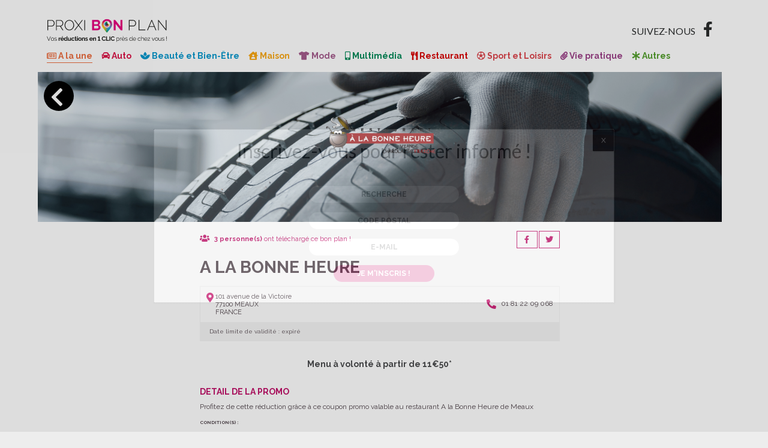

--- FILE ---
content_type: text/html; charset=UTF-8
request_url: https://proxibonplan.com/bon-reduction/auto/promo-garage/a-la-bonne-heure-meaux
body_size: 20350
content:

<!DOCTYPE html>
<html lang="fr-FR" class="no-js no-svg">

<head>
    <link rel="alternate" hreflang="fr" href="https://proxibonplan.com">
    <link rel="canonical" href="https://proxibonplan.com/bon-reduction/auto/promo-garage/a-la-bonne-heure-meaux" />
    <meta charset="UTF-8">
<script type="text/javascript">
/* <![CDATA[ */
 var gform;gform||(document.addEventListener("gform_main_scripts_loaded",function(){gform.scriptsLoaded=!0}),window.addEventListener("DOMContentLoaded",function(){gform.domLoaded=!0}),gform={domLoaded:!1,scriptsLoaded:!1,initializeOnLoaded:function(o){gform.domLoaded&&gform.scriptsLoaded?o():!gform.domLoaded&&gform.scriptsLoaded?window.addEventListener("DOMContentLoaded",o):document.addEventListener("gform_main_scripts_loaded",o)},hooks:{action:{},filter:{}},addAction:function(o,n,r,t){gform.addHook("action",o,n,r,t)},addFilter:function(o,n,r,t){gform.addHook("filter",o,n,r,t)},doAction:function(o){gform.doHook("action",o,arguments)},applyFilters:function(o){return gform.doHook("filter",o,arguments)},removeAction:function(o,n){gform.removeHook("action",o,n)},removeFilter:function(o,n,r){gform.removeHook("filter",o,n,r)},addHook:function(o,n,r,t,i){null==gform.hooks[o][n]&&(gform.hooks[o][n]=[]);var e=gform.hooks[o][n];null==i&&(i=n+"_"+e.length),gform.hooks[o][n].push({tag:i,callable:r,priority:t=null==t?10:t})},doHook:function(n,o,r){var t;if(r=Array.prototype.slice.call(r,1),null!=gform.hooks[n][o]&&((o=gform.hooks[n][o]).sort(function(o,n){return o.priority-n.priority}),o.forEach(function(o){"function"!=typeof(t=o.callable)&&(t=window[t]),"action"==n?t.apply(null,r):r[0]=t.apply(null,r)})),"filter"==n)return r[0]},removeHook:function(o,n,t,i){var r;null!=gform.hooks[o][n]&&(r=(r=gform.hooks[o][n]).filter(function(o,n,r){return!!(null!=i&&i!=o.tag||null!=t&&t!=o.priority)}),gform.hooks[o][n]=r)}}); 
/* ]]> */
</script>

    <meta name="viewport" content="width=device-width, initial-scale=1.0, maximum-scale=1.0, user-scalable=0">
    <link rel="profile" href="http://gmpg.org/xfn/11">

    <!-- Favicon -->
    <link rel="icon" type="image/png" sizes="16x16" href="https://proxibonplan.com/wp-content/themes/zekario/assets/icons/favicon-16.png">
    <link rel="icon" type="image/png" sizes="24x24" href="https://proxibonplan.com/wp-content/themes/zekario/assets/icons/favicon-24.png">
    <link rel="icon" type="image/png" sizes="32x32" href="https://proxibonplan.com/wp-content/themes/zekario/assets/icons/favicon-32.png">
    <link rel="icon" type="image/png" sizes="96x96" href="https://proxibonplan.com/wp-content/themes/zekario/assets/icons/favicon-96.png">

    <!-- Icons Apple iOS / Google Android -->
    <link rel="apple-touch-icon" sizes="57x57" href="https://proxibonplan.com/wp-content/themes/zekario/assets/icons/apple-icon-57.png">
    <link rel="apple-touch-icon" sizes="60x60" href="https://proxibonplan.com/wp-content/themes/zekario/assets/icons/apple-icon-60.png">
    <link rel="apple-touch-icon" sizes="72x72" href="https://proxibonplan.com/wp-content/themes/zekario/assets/icons/apple-icon-72.png">
    <link rel="apple-touch-icon" sizes="76x76" href="https://proxibonplan.com/wp-content/themes/zekario/assets/icons/apple-icon-76.png">
    <link rel="apple-touch-icon" sizes="114x114" href="https://proxibonplan.com/wp-content/themes/zekario/assets/icons/apple-icon-114.png">
    <link rel="apple-touch-icon" sizes="120x120" href="https://proxibonplan.com/wp-content/themes/zekario/assets/icons/apple-icon-120.png">
    <link rel="apple-touch-icon" sizes="144x144" href="https://proxibonplan.com/wp-content/themes/zekario/assets/icons/apple-icon-144.png">
    <link rel="apple-touch-icon" sizes="152x152" href="https://proxibonplan.com/wp-content/themes/zekario/assets/icons/apple-icon-152.png">
    <link rel="apple-touch-icon" sizes="180x180" href="https://proxibonplan.com/wp-content/themes/zekario/assets/icons/apple-icon-180.png">
    <link rel="apple-touch-icon" sizes="180x180" href="https://proxibonplan.com/wp-content/themes/zekario/assets/icons/apple-icon-180.png">
    <link rel="manifest" href="https://proxibonplan.com/wp-content/themes/zekario/assets/icons/manifest.json">

    <!-- Icons Microsoft -->
    <meta name="msapplication-TileColor" content="#ffffff">
    <meta name="msapplication-TileImage" content="https://proxibonplan.com/wp-content/themes/zekario/assets/icons/microsoft-icon-144.png">
    <meta name="theme-color" content="#262626">
    <meta name="apple-mobile-web-app-title" content="">
    <meta name="application-name" content="">

    <!-- ACF SEO -->
    
    <title>ProxiBonPlan | A la Bonne Heure Meaux - Réduction</title>

    <meta name="description" content="" />
    <meta name="robots" content="noodp" />
    <meta property="og:locale" content="fr_FR" />
    <meta property="og:type" content="article" />
    
    <meta property="og:title" content="ProxiBonPlan | A la Bonne Heure Meaux - Réduction" />
    <meta property="og:description" content="" />
    <meta property="og:url" content="https://proxibonplan.com/bon-reduction/auto/promo-garage/a-la-bonne-heure-meaux" />
    <meta property="og:site_name" content="ProxiBonPlan" />
    
            <meta property="og:image" content="https://proxibonplan.com/ext/publiticket/img/encarts/22241.jpg" />
        
    
    <meta name="twitter:card" content="summary_large_image">
    <meta name="twitter:site" content="https://proxibonplan.com">
    <meta name="twitter:creator" content="@proxibonplan">
    <meta name="twitter:description" content="">
    <meta name="twitter:title" content="ProxiBonPlan | A la Bonne Heure Meaux - Réduction">
           


    <script type="application/ld+json">{"@context":"http:\/\/schema.org","@type":"WebSite","@id":"#website","url":"https://proxibonplan.com","name":"","potentialAction":{"@type":"SearchAction","target":"https://proxibonplan.com?s={search_term_string}","query-input":"required name=search_term_string"}}</script>

    <!-- force load gravity_form  -->
        
    
    <script>(function(html){html.className = html.className.replace(/\bno-js\b/,'js')})(document.documentElement);</script>
<meta name='robots' content='max-image-preview:large' />
<link rel='dns-prefetch' href='//www.googletagmanager.com' />
<link rel='dns-prefetch' href='//fonts.googleapis.com' />
<link rel='dns-prefetch' href='//use.fontawesome.com' />
<link rel="alternate" type="application/rss+xml" title="ProxiBonPlan &raquo; Flux" href="https://proxibonplan.com/feed" />
<link rel="alternate" type="application/rss+xml" title="ProxiBonPlan &raquo; Flux des commentaires" href="https://proxibonplan.com/comments/feed" />
<link rel="alternate" type="application/rss+xml" title="ProxiBonPlan &raquo; Menu à volonté à partir de 11€50* Flux des commentaires" href="https://proxibonplan.com/bon-reduction/auto/promo-garage/a-la-bonne-heure-meaux/feed" />
<script type="text/javascript">
/* <![CDATA[ */
window._wpemojiSettings = {"baseUrl":"https:\/\/s.w.org\/images\/core\/emoji\/15.0.3\/72x72\/","ext":".png","svgUrl":"https:\/\/s.w.org\/images\/core\/emoji\/15.0.3\/svg\/","svgExt":".svg","source":{"concatemoji":"https:\/\/proxibonplan.com\/wp-includes\/js\/wp-emoji-release.min.js?ver=6.5.7"}};
/*! This file is auto-generated */
!function(i,n){var o,s,e;function c(e){try{var t={supportTests:e,timestamp:(new Date).valueOf()};sessionStorage.setItem(o,JSON.stringify(t))}catch(e){}}function p(e,t,n){e.clearRect(0,0,e.canvas.width,e.canvas.height),e.fillText(t,0,0);var t=new Uint32Array(e.getImageData(0,0,e.canvas.width,e.canvas.height).data),r=(e.clearRect(0,0,e.canvas.width,e.canvas.height),e.fillText(n,0,0),new Uint32Array(e.getImageData(0,0,e.canvas.width,e.canvas.height).data));return t.every(function(e,t){return e===r[t]})}function u(e,t,n){switch(t){case"flag":return n(e,"\ud83c\udff3\ufe0f\u200d\u26a7\ufe0f","\ud83c\udff3\ufe0f\u200b\u26a7\ufe0f")?!1:!n(e,"\ud83c\uddfa\ud83c\uddf3","\ud83c\uddfa\u200b\ud83c\uddf3")&&!n(e,"\ud83c\udff4\udb40\udc67\udb40\udc62\udb40\udc65\udb40\udc6e\udb40\udc67\udb40\udc7f","\ud83c\udff4\u200b\udb40\udc67\u200b\udb40\udc62\u200b\udb40\udc65\u200b\udb40\udc6e\u200b\udb40\udc67\u200b\udb40\udc7f");case"emoji":return!n(e,"\ud83d\udc26\u200d\u2b1b","\ud83d\udc26\u200b\u2b1b")}return!1}function f(e,t,n){var r="undefined"!=typeof WorkerGlobalScope&&self instanceof WorkerGlobalScope?new OffscreenCanvas(300,150):i.createElement("canvas"),a=r.getContext("2d",{willReadFrequently:!0}),o=(a.textBaseline="top",a.font="600 32px Arial",{});return e.forEach(function(e){o[e]=t(a,e,n)}),o}function t(e){var t=i.createElement("script");t.src=e,t.defer=!0,i.head.appendChild(t)}"undefined"!=typeof Promise&&(o="wpEmojiSettingsSupports",s=["flag","emoji"],n.supports={everything:!0,everythingExceptFlag:!0},e=new Promise(function(e){i.addEventListener("DOMContentLoaded",e,{once:!0})}),new Promise(function(t){var n=function(){try{var e=JSON.parse(sessionStorage.getItem(o));if("object"==typeof e&&"number"==typeof e.timestamp&&(new Date).valueOf()<e.timestamp+604800&&"object"==typeof e.supportTests)return e.supportTests}catch(e){}return null}();if(!n){if("undefined"!=typeof Worker&&"undefined"!=typeof OffscreenCanvas&&"undefined"!=typeof URL&&URL.createObjectURL&&"undefined"!=typeof Blob)try{var e="postMessage("+f.toString()+"("+[JSON.stringify(s),u.toString(),p.toString()].join(",")+"));",r=new Blob([e],{type:"text/javascript"}),a=new Worker(URL.createObjectURL(r),{name:"wpTestEmojiSupports"});return void(a.onmessage=function(e){c(n=e.data),a.terminate(),t(n)})}catch(e){}c(n=f(s,u,p))}t(n)}).then(function(e){for(var t in e)n.supports[t]=e[t],n.supports.everything=n.supports.everything&&n.supports[t],"flag"!==t&&(n.supports.everythingExceptFlag=n.supports.everythingExceptFlag&&n.supports[t]);n.supports.everythingExceptFlag=n.supports.everythingExceptFlag&&!n.supports.flag,n.DOMReady=!1,n.readyCallback=function(){n.DOMReady=!0}}).then(function(){return e}).then(function(){var e;n.supports.everything||(n.readyCallback(),(e=n.source||{}).concatemoji?t(e.concatemoji):e.wpemoji&&e.twemoji&&(t(e.twemoji),t(e.wpemoji)))}))}((window,document),window._wpemojiSettings);
/* ]]> */
</script>
<link rel='stylesheet' id='gforms_reset_css-css' href='https://proxibonplan.com/wp-content/plugins/gravityforms/legacy/css/formreset.min.css?ver=2.7.17' type='text/css' media='all' />
<link rel='stylesheet' id='gforms_formsmain_css-css' href='https://proxibonplan.com/wp-content/plugins/gravityforms/legacy/css/formsmain.min.css?ver=2.7.17' type='text/css' media='all' />
<link rel='stylesheet' id='gforms_ready_class_css-css' href='https://proxibonplan.com/wp-content/plugins/gravityforms/legacy/css/readyclass.min.css?ver=2.7.17' type='text/css' media='all' />
<link rel='stylesheet' id='gforms_browsers_css-css' href='https://proxibonplan.com/wp-content/plugins/gravityforms/legacy/css/browsers.min.css?ver=2.7.17' type='text/css' media='all' />
<style id='wp-emoji-styles-inline-css' type='text/css'>

	img.wp-smiley, img.emoji {
		display: inline !important;
		border: none !important;
		box-shadow: none !important;
		height: 1em !important;
		width: 1em !important;
		margin: 0 0.07em !important;
		vertical-align: -0.1em !important;
		background: none !important;
		padding: 0 !important;
	}
</style>
<link rel='stylesheet' id='wp-block-library-css' href='https://proxibonplan.com/wp-includes/css/dist/block-library/style.min.css?ver=6.5.7' type='text/css' media='all' />
<link rel='stylesheet' id='gravity_forms_theme_reset-css' href='https://proxibonplan.com/wp-content/plugins/gravityforms/assets/css/dist/gravity-forms-theme-reset.min.css?ver=2.7.17' type='text/css' media='all' />
<link rel='stylesheet' id='gravity_forms_theme_foundation-css' href='https://proxibonplan.com/wp-content/plugins/gravityforms/assets/css/dist/gravity-forms-theme-foundation.min.css?ver=2.7.17' type='text/css' media='all' />
<link rel='stylesheet' id='gravity_forms_theme_framework-css' href='https://proxibonplan.com/wp-content/plugins/gravityforms/assets/css/dist/gravity-forms-theme-framework.min.css?ver=2.7.17' type='text/css' media='all' />
<link rel='stylesheet' id='gravity_forms_orbital_theme-css' href='https://proxibonplan.com/wp-content/plugins/gravityforms/assets/css/dist/gravity-forms-orbital-theme.min.css?ver=2.7.17' type='text/css' media='all' />
<style id='classic-theme-styles-inline-css' type='text/css'>
/*! This file is auto-generated */
.wp-block-button__link{color:#fff;background-color:#32373c;border-radius:9999px;box-shadow:none;text-decoration:none;padding:calc(.667em + 2px) calc(1.333em + 2px);font-size:1.125em}.wp-block-file__button{background:#32373c;color:#fff;text-decoration:none}
</style>
<style id='global-styles-inline-css' type='text/css'>
body{--wp--preset--color--black: #000000;--wp--preset--color--cyan-bluish-gray: #abb8c3;--wp--preset--color--white: #ffffff;--wp--preset--color--pale-pink: #f78da7;--wp--preset--color--vivid-red: #cf2e2e;--wp--preset--color--luminous-vivid-orange: #ff6900;--wp--preset--color--luminous-vivid-amber: #fcb900;--wp--preset--color--light-green-cyan: #7bdcb5;--wp--preset--color--vivid-green-cyan: #00d084;--wp--preset--color--pale-cyan-blue: #8ed1fc;--wp--preset--color--vivid-cyan-blue: #0693e3;--wp--preset--color--vivid-purple: #9b51e0;--wp--preset--gradient--vivid-cyan-blue-to-vivid-purple: linear-gradient(135deg,rgba(6,147,227,1) 0%,rgb(155,81,224) 100%);--wp--preset--gradient--light-green-cyan-to-vivid-green-cyan: linear-gradient(135deg,rgb(122,220,180) 0%,rgb(0,208,130) 100%);--wp--preset--gradient--luminous-vivid-amber-to-luminous-vivid-orange: linear-gradient(135deg,rgba(252,185,0,1) 0%,rgba(255,105,0,1) 100%);--wp--preset--gradient--luminous-vivid-orange-to-vivid-red: linear-gradient(135deg,rgba(255,105,0,1) 0%,rgb(207,46,46) 100%);--wp--preset--gradient--very-light-gray-to-cyan-bluish-gray: linear-gradient(135deg,rgb(238,238,238) 0%,rgb(169,184,195) 100%);--wp--preset--gradient--cool-to-warm-spectrum: linear-gradient(135deg,rgb(74,234,220) 0%,rgb(151,120,209) 20%,rgb(207,42,186) 40%,rgb(238,44,130) 60%,rgb(251,105,98) 80%,rgb(254,248,76) 100%);--wp--preset--gradient--blush-light-purple: linear-gradient(135deg,rgb(255,206,236) 0%,rgb(152,150,240) 100%);--wp--preset--gradient--blush-bordeaux: linear-gradient(135deg,rgb(254,205,165) 0%,rgb(254,45,45) 50%,rgb(107,0,62) 100%);--wp--preset--gradient--luminous-dusk: linear-gradient(135deg,rgb(255,203,112) 0%,rgb(199,81,192) 50%,rgb(65,88,208) 100%);--wp--preset--gradient--pale-ocean: linear-gradient(135deg,rgb(255,245,203) 0%,rgb(182,227,212) 50%,rgb(51,167,181) 100%);--wp--preset--gradient--electric-grass: linear-gradient(135deg,rgb(202,248,128) 0%,rgb(113,206,126) 100%);--wp--preset--gradient--midnight: linear-gradient(135deg,rgb(2,3,129) 0%,rgb(40,116,252) 100%);--wp--preset--font-size--small: 13px;--wp--preset--font-size--medium: 20px;--wp--preset--font-size--large: 36px;--wp--preset--font-size--x-large: 42px;--wp--preset--spacing--20: 0.44rem;--wp--preset--spacing--30: 0.67rem;--wp--preset--spacing--40: 1rem;--wp--preset--spacing--50: 1.5rem;--wp--preset--spacing--60: 2.25rem;--wp--preset--spacing--70: 3.38rem;--wp--preset--spacing--80: 5.06rem;--wp--preset--shadow--natural: 6px 6px 9px rgba(0, 0, 0, 0.2);--wp--preset--shadow--deep: 12px 12px 50px rgba(0, 0, 0, 0.4);--wp--preset--shadow--sharp: 6px 6px 0px rgba(0, 0, 0, 0.2);--wp--preset--shadow--outlined: 6px 6px 0px -3px rgba(255, 255, 255, 1), 6px 6px rgba(0, 0, 0, 1);--wp--preset--shadow--crisp: 6px 6px 0px rgba(0, 0, 0, 1);}:where(.is-layout-flex){gap: 0.5em;}:where(.is-layout-grid){gap: 0.5em;}body .is-layout-flex{display: flex;}body .is-layout-flex{flex-wrap: wrap;align-items: center;}body .is-layout-flex > *{margin: 0;}body .is-layout-grid{display: grid;}body .is-layout-grid > *{margin: 0;}:where(.wp-block-columns.is-layout-flex){gap: 2em;}:where(.wp-block-columns.is-layout-grid){gap: 2em;}:where(.wp-block-post-template.is-layout-flex){gap: 1.25em;}:where(.wp-block-post-template.is-layout-grid){gap: 1.25em;}.has-black-color{color: var(--wp--preset--color--black) !important;}.has-cyan-bluish-gray-color{color: var(--wp--preset--color--cyan-bluish-gray) !important;}.has-white-color{color: var(--wp--preset--color--white) !important;}.has-pale-pink-color{color: var(--wp--preset--color--pale-pink) !important;}.has-vivid-red-color{color: var(--wp--preset--color--vivid-red) !important;}.has-luminous-vivid-orange-color{color: var(--wp--preset--color--luminous-vivid-orange) !important;}.has-luminous-vivid-amber-color{color: var(--wp--preset--color--luminous-vivid-amber) !important;}.has-light-green-cyan-color{color: var(--wp--preset--color--light-green-cyan) !important;}.has-vivid-green-cyan-color{color: var(--wp--preset--color--vivid-green-cyan) !important;}.has-pale-cyan-blue-color{color: var(--wp--preset--color--pale-cyan-blue) !important;}.has-vivid-cyan-blue-color{color: var(--wp--preset--color--vivid-cyan-blue) !important;}.has-vivid-purple-color{color: var(--wp--preset--color--vivid-purple) !important;}.has-black-background-color{background-color: var(--wp--preset--color--black) !important;}.has-cyan-bluish-gray-background-color{background-color: var(--wp--preset--color--cyan-bluish-gray) !important;}.has-white-background-color{background-color: var(--wp--preset--color--white) !important;}.has-pale-pink-background-color{background-color: var(--wp--preset--color--pale-pink) !important;}.has-vivid-red-background-color{background-color: var(--wp--preset--color--vivid-red) !important;}.has-luminous-vivid-orange-background-color{background-color: var(--wp--preset--color--luminous-vivid-orange) !important;}.has-luminous-vivid-amber-background-color{background-color: var(--wp--preset--color--luminous-vivid-amber) !important;}.has-light-green-cyan-background-color{background-color: var(--wp--preset--color--light-green-cyan) !important;}.has-vivid-green-cyan-background-color{background-color: var(--wp--preset--color--vivid-green-cyan) !important;}.has-pale-cyan-blue-background-color{background-color: var(--wp--preset--color--pale-cyan-blue) !important;}.has-vivid-cyan-blue-background-color{background-color: var(--wp--preset--color--vivid-cyan-blue) !important;}.has-vivid-purple-background-color{background-color: var(--wp--preset--color--vivid-purple) !important;}.has-black-border-color{border-color: var(--wp--preset--color--black) !important;}.has-cyan-bluish-gray-border-color{border-color: var(--wp--preset--color--cyan-bluish-gray) !important;}.has-white-border-color{border-color: var(--wp--preset--color--white) !important;}.has-pale-pink-border-color{border-color: var(--wp--preset--color--pale-pink) !important;}.has-vivid-red-border-color{border-color: var(--wp--preset--color--vivid-red) !important;}.has-luminous-vivid-orange-border-color{border-color: var(--wp--preset--color--luminous-vivid-orange) !important;}.has-luminous-vivid-amber-border-color{border-color: var(--wp--preset--color--luminous-vivid-amber) !important;}.has-light-green-cyan-border-color{border-color: var(--wp--preset--color--light-green-cyan) !important;}.has-vivid-green-cyan-border-color{border-color: var(--wp--preset--color--vivid-green-cyan) !important;}.has-pale-cyan-blue-border-color{border-color: var(--wp--preset--color--pale-cyan-blue) !important;}.has-vivid-cyan-blue-border-color{border-color: var(--wp--preset--color--vivid-cyan-blue) !important;}.has-vivid-purple-border-color{border-color: var(--wp--preset--color--vivid-purple) !important;}.has-vivid-cyan-blue-to-vivid-purple-gradient-background{background: var(--wp--preset--gradient--vivid-cyan-blue-to-vivid-purple) !important;}.has-light-green-cyan-to-vivid-green-cyan-gradient-background{background: var(--wp--preset--gradient--light-green-cyan-to-vivid-green-cyan) !important;}.has-luminous-vivid-amber-to-luminous-vivid-orange-gradient-background{background: var(--wp--preset--gradient--luminous-vivid-amber-to-luminous-vivid-orange) !important;}.has-luminous-vivid-orange-to-vivid-red-gradient-background{background: var(--wp--preset--gradient--luminous-vivid-orange-to-vivid-red) !important;}.has-very-light-gray-to-cyan-bluish-gray-gradient-background{background: var(--wp--preset--gradient--very-light-gray-to-cyan-bluish-gray) !important;}.has-cool-to-warm-spectrum-gradient-background{background: var(--wp--preset--gradient--cool-to-warm-spectrum) !important;}.has-blush-light-purple-gradient-background{background: var(--wp--preset--gradient--blush-light-purple) !important;}.has-blush-bordeaux-gradient-background{background: var(--wp--preset--gradient--blush-bordeaux) !important;}.has-luminous-dusk-gradient-background{background: var(--wp--preset--gradient--luminous-dusk) !important;}.has-pale-ocean-gradient-background{background: var(--wp--preset--gradient--pale-ocean) !important;}.has-electric-grass-gradient-background{background: var(--wp--preset--gradient--electric-grass) !important;}.has-midnight-gradient-background{background: var(--wp--preset--gradient--midnight) !important;}.has-small-font-size{font-size: var(--wp--preset--font-size--small) !important;}.has-medium-font-size{font-size: var(--wp--preset--font-size--medium) !important;}.has-large-font-size{font-size: var(--wp--preset--font-size--large) !important;}.has-x-large-font-size{font-size: var(--wp--preset--font-size--x-large) !important;}
.wp-block-navigation a:where(:not(.wp-element-button)){color: inherit;}
:where(.wp-block-post-template.is-layout-flex){gap: 1.25em;}:where(.wp-block-post-template.is-layout-grid){gap: 1.25em;}
:where(.wp-block-columns.is-layout-flex){gap: 2em;}:where(.wp-block-columns.is-layout-grid){gap: 2em;}
.wp-block-pullquote{font-size: 1.5em;line-height: 1.6;}
</style>
<link rel='stylesheet' id='proxibonplan-css' href='https://proxibonplan.com/wp-content/plugins/proxibonplan/public/css/proxibonplan-public.css?ver=1.0.0' type='text/css' media='all' />
<link rel='stylesheet' id='google-fonts-css' href='https://fonts.googleapis.com/css2?family=Raleway%3Awght%40300%3B400%3B700&#038;display=swap&#038;ver=6.5.7' type='text/css' media='all' />
<link rel='stylesheet' id='tether-css-css' href='https://proxibonplan.com/wp-content/themes/zekario/assets/library/tether/css/tether.min.css?ver=1.3.3' type='text/css' media='all' />
<link rel='stylesheet' id='bootstrap-css-css' href='https://proxibonplan.com/wp-content/themes/zekario/assets/library/bootstrap/css/bootstrap.min.css?ver=4.0.6' type='text/css' media='all' />
<link rel='stylesheet' id='font-awesome-css-css' href='https://proxibonplan.com/wp-content/themes/zekario/assets/library/font-awesome/css/font-awesome.min.css?ver=4.7' type='text/css' media='all' />
<link rel='stylesheet' id='swiper-css-css' href='https://proxibonplan.com/wp-content/themes/zekario/assets/library/swiper/css/swiper.min.css?ver=4.0.0' type='text/css' media='all' />
<link rel='stylesheet' id='fancybox-css-css' href='https://proxibonplan.com/wp-content/themes/zekario/assets/library/fancybox/jquery.fancybox.min.css?ver=3.0.0' type='text/css' media='all' />
<link rel='stylesheet' id='font-awesome-official-css' href='https://use.fontawesome.com/releases/v5.15.4/css/all.css' type='text/css' media='all' integrity="sha384-DyZ88mC6Up2uqS4h/KRgHuoeGwBcD4Ng9SiP4dIRy0EXTlnuz47vAwmeGwVChigm" crossorigin="anonymous" />
<link rel='stylesheet' id='popup-maker-site-css' href='//proxibonplan.com/wp-content/uploads/pum/pum-site-styles.css?generated=1690286830&#038;ver=1.18.2' type='text/css' media='all' />
<link rel='stylesheet' id='default-style-css' href='https://proxibonplan.com/wp-content/themes/zekario/style.css?ver=6.5.7' type='text/css' media='all' />
<link rel='stylesheet' id='zekario-css-css' href='https://proxibonplan.com/wp-content/themes/zekario/assets/css/theme.min.css?ver=1.0' type='text/css' media='all' />
<link rel='stylesheet' id='zekario-css-2-css' href='https://proxibonplan.com/wp-content/themes/zekario/assets/css2/theme.min.css?ver=1.0' type='text/css' media='all' />
<link rel='stylesheet' id='footer-css' href='https://proxibonplan.com/wp-content/themes/zekario/assets/css/footer.min.css?ver=6.5.7' type='text/css' media='all' />
<link rel='stylesheet' id='sib-front-css-css' href='https://proxibonplan.com/wp-content/plugins/mailin/css/mailin-front.css?ver=6.5.7' type='text/css' media='all' />
<link rel='stylesheet' id='font-awesome-official-v4shim-css' href='https://use.fontawesome.com/releases/v5.15.4/css/v4-shims.css' type='text/css' media='all' integrity="sha384-Vq76wejb3QJM4nDatBa5rUOve+9gkegsjCebvV/9fvXlGWo4HCMR4cJZjjcF6Viv" crossorigin="anonymous" />
<style id='font-awesome-official-v4shim-inline-css' type='text/css'>
@font-face {
font-family: "FontAwesome";
font-display: block;
src: url("https://use.fontawesome.com/releases/v5.15.4/webfonts/fa-brands-400.eot"),
		url("https://use.fontawesome.com/releases/v5.15.4/webfonts/fa-brands-400.eot?#iefix") format("embedded-opentype"),
		url("https://use.fontawesome.com/releases/v5.15.4/webfonts/fa-brands-400.woff2") format("woff2"),
		url("https://use.fontawesome.com/releases/v5.15.4/webfonts/fa-brands-400.woff") format("woff"),
		url("https://use.fontawesome.com/releases/v5.15.4/webfonts/fa-brands-400.ttf") format("truetype"),
		url("https://use.fontawesome.com/releases/v5.15.4/webfonts/fa-brands-400.svg#fontawesome") format("svg");
}

@font-face {
font-family: "FontAwesome";
font-display: block;
src: url("https://use.fontawesome.com/releases/v5.15.4/webfonts/fa-solid-900.eot"),
		url("https://use.fontawesome.com/releases/v5.15.4/webfonts/fa-solid-900.eot?#iefix") format("embedded-opentype"),
		url("https://use.fontawesome.com/releases/v5.15.4/webfonts/fa-solid-900.woff2") format("woff2"),
		url("https://use.fontawesome.com/releases/v5.15.4/webfonts/fa-solid-900.woff") format("woff"),
		url("https://use.fontawesome.com/releases/v5.15.4/webfonts/fa-solid-900.ttf") format("truetype"),
		url("https://use.fontawesome.com/releases/v5.15.4/webfonts/fa-solid-900.svg#fontawesome") format("svg");
}

@font-face {
font-family: "FontAwesome";
font-display: block;
src: url("https://use.fontawesome.com/releases/v5.15.4/webfonts/fa-regular-400.eot"),
		url("https://use.fontawesome.com/releases/v5.15.4/webfonts/fa-regular-400.eot?#iefix") format("embedded-opentype"),
		url("https://use.fontawesome.com/releases/v5.15.4/webfonts/fa-regular-400.woff2") format("woff2"),
		url("https://use.fontawesome.com/releases/v5.15.4/webfonts/fa-regular-400.woff") format("woff"),
		url("https://use.fontawesome.com/releases/v5.15.4/webfonts/fa-regular-400.ttf") format("truetype"),
		url("https://use.fontawesome.com/releases/v5.15.4/webfonts/fa-regular-400.svg#fontawesome") format("svg");
unicode-range: U+F004-F005,U+F007,U+F017,U+F022,U+F024,U+F02E,U+F03E,U+F044,U+F057-F059,U+F06E,U+F070,U+F075,U+F07B-F07C,U+F080,U+F086,U+F089,U+F094,U+F09D,U+F0A0,U+F0A4-F0A7,U+F0C5,U+F0C7-F0C8,U+F0E0,U+F0EB,U+F0F3,U+F0F8,U+F0FE,U+F111,U+F118-F11A,U+F11C,U+F133,U+F144,U+F146,U+F14A,U+F14D-F14E,U+F150-F152,U+F15B-F15C,U+F164-F165,U+F185-F186,U+F191-F192,U+F1AD,U+F1C1-F1C9,U+F1CD,U+F1D8,U+F1E3,U+F1EA,U+F1F6,U+F1F9,U+F20A,U+F247-F249,U+F24D,U+F254-F25B,U+F25D,U+F267,U+F271-F274,U+F279,U+F28B,U+F28D,U+F2B5-F2B6,U+F2B9,U+F2BB,U+F2BD,U+F2C1-F2C2,U+F2D0,U+F2D2,U+F2DC,U+F2ED,U+F328,U+F358-F35B,U+F3A5,U+F3D1,U+F410,U+F4AD;
}
</style>
<script type="text/javascript" src="https://proxibonplan.com/wp-includes/js/jquery/jquery.min.js?ver=3.7.1" id="jquery-core-js"></script>
<script type="text/javascript" src="https://proxibonplan.com/wp-includes/js/jquery/jquery-migrate.min.js?ver=3.4.1" id="jquery-migrate-js"></script>
<script type="text/javascript" defer='defer' src="https://proxibonplan.com/wp-content/plugins/gravityforms/js/jquery.json.min.js?ver=2.7.17" id="gform_json-js"></script>
<script type="text/javascript" id="gform_gravityforms-js-extra">
/* <![CDATA[ */
var gf_global = {"gf_currency_config":{"name":"Euro","symbol_left":"","symbol_right":"&#8364;","symbol_padding":" ","thousand_separator":".","decimal_separator":",","decimals":2,"code":"EUR"},"base_url":"https:\/\/proxibonplan.com\/wp-content\/plugins\/gravityforms","number_formats":[],"spinnerUrl":"https:\/\/proxibonplan.com\/wp-content\/plugins\/gravityforms\/images\/spinner.svg","version_hash":"0f88b6214b36a321181e357e79b58203","strings":{"newRowAdded":"Nouvelle ligne ajout\u00e9e.","rowRemoved":"Rang\u00e9e supprim\u00e9e","formSaved":"Le formulaire a \u00e9t\u00e9 enregistr\u00e9. Le contenu contient le lien pour retourner et terminer le formulaire."}};
var gform_i18n = {"datepicker":{"days":{"monday":"Lun","tuesday":"Mar","wednesday":"Mer","thursday":"Jeu","friday":"Ven","saturday":"Sam","sunday":"Dim"},"months":{"january":"Janvier","february":"F\u00e9vrier","march":"Mars","april":"Avril","may":"Mai","june":"Juin","july":"Juillet","august":"Ao\u00fbt","september":"Septembre","october":"Octobre","november":"Novembre","december":"D\u00e9cembre"},"firstDay":1,"iconText":"S\u00e9lectionner une date"}};
var gf_legacy_multi = {"4":"1"};
var gform_gravityforms = {"strings":{"invalid_file_extension":"Ce type de fichier n\u2019est pas autoris\u00e9. Seuls les formats suivants sont autoris\u00e9s\u00a0:","delete_file":"Supprimer ce fichier","in_progress":"en cours","file_exceeds_limit":"Le fichier d\u00e9passe la taille autoris\u00e9e.","illegal_extension":"Ce type de fichier n\u2019est pas autoris\u00e9.","max_reached":"Nombre de fichiers maximal atteint","unknown_error":"Une erreur s\u2019est produite lors de la sauvegarde du fichier sur le serveur","currently_uploading":"Veuillez attendre la fin de l\u2019envoi","cancel":"Annuler","cancel_upload":"Annuler cet envoi","cancelled":"Annul\u00e9"},"vars":{"images_url":"https:\/\/proxibonplan.com\/wp-content\/plugins\/gravityforms\/images"}};
/* ]]> */
</script>
<script type="text/javascript" id="gform_gravityforms-js-before">
/* <![CDATA[ */

/* ]]> */
</script>
<script type="text/javascript" defer='defer' src="https://proxibonplan.com/wp-content/plugins/gravityforms/js/gravityforms.min.js?ver=2.7.17" id="gform_gravityforms-js"></script>
<script type="text/javascript" defer='defer' src="https://proxibonplan.com/wp-content/plugins/gravityforms/assets/js/dist/utils.min.js?ver=59d951b75d934ae23e0ea7f9776264aa" id="gform_gravityforms_utils-js"></script>
<script type="text/javascript" src="https://proxibonplan.com/wp-content/plugins/proxibonplan/public/js/proxibonplan-public.js?ver=1.0.0" id="proxibonplan-js"></script>
<script type="text/javascript" src="https://proxibonplan.com/wp-content/themes/zekario/assets/library/jquery/jquery-3.1.1.min.js?ver=3.1.1" id="jquery-js-js"></script>
<script type="text/javascript" src="https://proxibonplan.com/wp-content/themes/zekario/assets/library/jquery/jquery.auto-complete.min.js?ver=6.5.7" id="jquery-ui-js"></script>

<!-- Extrait Google Analytics ajouté par Site Kit -->
<script type="text/javascript" src="https://www.googletagmanager.com/gtag/js?id=GT-WRCPX78" id="google_gtagjs-js" async></script>
<script type="text/javascript" id="google_gtagjs-js-after">
/* <![CDATA[ */
window.dataLayer = window.dataLayer || [];function gtag(){dataLayer.push(arguments);}
gtag('set', 'linker', {"domains":["proxibonplan.com"]} );
gtag("js", new Date());
gtag("set", "developer_id.dZTNiMT", true);
gtag("config", "GT-WRCPX78");
/* ]]> */
</script>

<!-- Arrêter l&#039;extrait Google Analytics ajouté par Site Kit -->
<script type="text/javascript" id="sib-front-js-js-extra">
/* <![CDATA[ */
var sibErrMsg = {"invalidMail":"Veuillez entrer une adresse e-mail valide.","requiredField":"Veuillez compl\u00e9ter les champs obligatoires.","invalidDateFormat":"Veuillez entrer une date valide.","invalidSMSFormat":"Veuillez entrer une num\u00e9ro de t\u00e9l\u00e9phone valide."};
var ajax_sib_front_object = {"ajax_url":"https:\/\/proxibonplan.com\/wp-admin\/admin-ajax.php","ajax_nonce":"5778397c6d","flag_url":"https:\/\/proxibonplan.com\/wp-content\/plugins\/mailin\/img\/flags\/"};
/* ]]> */
</script>
<script type="text/javascript" src="https://proxibonplan.com/wp-content/plugins/mailin/js/mailin-front.js?ver=1768481278" id="sib-front-js-js"></script>
<link rel="https://api.w.org/" href="https://proxibonplan.com/wp-json/" /><link rel="alternate" type="application/json" href="https://proxibonplan.com/wp-json/wp/v2/posts/22241" /><link rel="EditURI" type="application/rsd+xml" title="RSD" href="https://proxibonplan.com/xmlrpc.php?rsd" />
<meta name="generator" content="WordPress 6.5.7" />
<link rel="canonical" href="https://proxibonplan.com/bon-reduction/auto/promo-garage/a-la-bonne-heure-meaux" />
<link rel='shortlink' href='https://proxibonplan.com/?p=22241' />
<link rel="alternate" type="application/json+oembed" href="https://proxibonplan.com/wp-json/oembed/1.0/embed?url=https%3A%2F%2Fproxibonplan.com%2Fbon-reduction%2Fauto%2Fpromo-garage%2Fa-la-bonne-heure-meaux" />
<link rel="alternate" type="text/xml+oembed" href="https://proxibonplan.com/wp-json/oembed/1.0/embed?url=https%3A%2F%2Fproxibonplan.com%2Fbon-reduction%2Fauto%2Fpromo-garage%2Fa-la-bonne-heure-meaux&#038;format=xml" />
<meta name="generator" content="Site Kit by Google 1.111.0" /><link rel="pingback" href="https://proxibonplan.com/xmlrpc.php">
<meta name="generator" content="Elementor 3.16.5; features: e_dom_optimization, e_optimized_assets_loading, e_optimized_css_loading, additional_custom_breakpoints; settings: css_print_method-external, google_font-enabled, font_display-swap">

    <!-- script Google Maps  -->
    <script type="text/javascript" src="https://maps.googleapis.com/maps/api/js?key=AIzaSyBFqA0klyWuqKmSvUHlpBpFh4lpO0VW1qw&region=FR"></script>
    
    <!-- search city -->
    <script src="https://proxibonplan.com/wp-content/themes/zekario/assets/library/jquery/jquery-1.12.4.js"></script>
    <script src="https://proxibonplan.com/wp-content/themes/zekario/assets/library/jquery/jquery-ui.js"></script>
    
    <!-- autocomplete city -->
    <script src="https://proxibonplan.com/wp-content/themes/zekario/assets/library/misc/jspdf.min.js"></script>
    <script src="https://proxibonplan.com/wp-content/themes/zekario/assets/library/misc/html2canvas.min.js"></script>
    
    <style>
        .ui-helper-hidden-accessible {
            display: none;
        }

        .ui-autocomplete {
            background: #000;
            color: #fff;
            z-index: 9999;
            width: 245px;
            padding: 5px 15px;
            font-size: 12px;
        }

        .ui-menu-item {
            cursor: pointer;
            margin: 5px 0;
        }

        .header-form__input .loading {
            display: none;
            top: 0;
            bottom: 0;
            line-height: 48px;
        }
    </style>
    
     <script>
        jQuery(document).ready(function() {
            jQuery( ".btn-deal-dl" ).click(function(event) {
                event.stopPropagation();
                stats(jQuery(this).attr("data-id"));
                dlpdf(jQuery(this).attr("data-id"));

                jQuery( ".popup_newsletter" ).fadeIn( "fast", function() {
                    //console.log("popup_newsletter"); 
                });
            });

            jQuery( ".btn-deal-print" ).click(function(event) {
                event.stopPropagation();
                stats(jQuery(this).attr("data-id"));

                jQuery( ".popup_newsletter" ).fadeIn( "fast", function() {
                    //console.log("popup_newsletter"); 
                });
            });

            jQuery(window).click(function() {
                jQuery( ".popup_newsletter" ).hide();
            });

            jQuery('.popup_content').click(function(event){
                event.stopPropagation();
            });

            jQuery( ".btn-deal-print" ).click(function() {
                stats(jQuery(this).attr("data-id"));
            });

            function stats(id) {                
                jQuery.ajax({
                    type: "POST", 
                    url: ajax_object.ajax_url, 
                    data: {
                        action: 'mystat',
                        id: id,
                    },
                    success:function(data) {
                        //console.log(data); 
                    },
                    error: function(errorThrown){
                        console.log(errorThrown); 
                    }
                })
            }
            
            function dlpdf(id) {
                $(".dlpdf").show();
                html2canvas($(".dlpdf"), {
                    onrendered: function(canvas) {         
                        var imgData = canvas.toDataURL(
                            'image/png');              
                        var doc = new jsPDF('p','pt','a4');
                        doc.addImage(imgData, 'PNG', -50, 10, 700, 320);
                        doc.save('coupon-' + id + '.pdf');
                        $(".dlpdf").hide();
                    }
                });
            }

            jQuery('input[name=localisation]').autocomplete({
                source: function(request, response){
                jQuery('.header--search > .header-form__locate .loading').show();
                    jQuery.ajax({
                        type: "POST", 
                        url: ajax_object.ajax_url, 
                        data: {
                            action: 'myautocomplete',
                            keyword: jQuery('input[name=localisation]').val(),
                        },
                        success:function(data) {
                            response(JSON.parse( data ));
                            jQuery('.header--search > .header-form__locate .loading').hide();
                        },
                        error: function(errorThrown){
                            console.log(errorThrown); 
                        }
                    });
                },
                selectFirst: true, //here
                minLength: 3
            });

            jQuery('input[name=localisation-top]').autocomplete({
                source: function(request, response){
                    jQuery.ajax({
                        type: "POST", 
                        url: ajax_object.ajax_url, 
                        data: {
                            action: 'myautocomplete',
                            keyword: jQuery('input[name=localisation-top]').val(),
                        },
                        success:function(data) {
                            response(JSON.parse( data ));
                        },
                        error: function(errorThrown){
                            console.log(errorThrown); 
                        }
                    });
                },
                selectFirst: true, //here
                minLength: 3
            });



            jQuery( ".deal-bellaroses, .deal-bellaroses-mobile" ).click(function(event) {
                event.stopPropagation();
                jQuery.ajax({
                    type: "POST", 
                    url: ajax_object.ajax_url, 
                    data: {
                        action: 'mystatsbella'
                    },
                    success:function(data) {
                        //console.log(data); 
                    },
                    error: function(errorThrown){
                        console.log(errorThrown); 
                    }
                })
            });
        });
    </script>
</head>

<body id="barba-wrapper"  class="post-template-default single single-post postid-22241 single-format-standard elementor-default elementor-kit-23949" >
<script>
  (function(i,s,o,g,r,a,m){i['GoogleAnalyticsObject']=r;i[r]=i[r]||function(){
  (i[r].q=i[r].q||[]).push(arguments)},i[r].l=1*new Date();a=s.createElement(o),
  m=s.getElementsByTagName(o)[0];a.async=1;a.src=g;m.parentNode.insertBefore(a,m)
  })(window,document,'script','https://www.google-analytics.com/analytics.js','ga');

  ga('create', 'UA-86127724-3', 'auto');
  ga('send', 'pageview');

</script><div class="barba-container" data-namespace="single">

<main class="post-template-default single single-post postid-22241 single-format-standard elementor-default elementor-kit-23949" >  

<div class="view-bp-detail">
    <div class="d-none d-md-block">
        <div class="container view-bp-header pt-5">
            <div class="d-md-none">
                <div class="row align-items-center">
                    <div class="col text-center pb-5"><a href="https://proxibonplan.com/?localisation="><img class="logo-pbp" src="https://proxibonplan.com/wp-content/themes/zekario/assets/img/new/logo-pbp.svg" alt=""></a></div>
                </div>
            </div>

            <div class="row">
                <div class="col mr-auto">
                    <a href="https://proxibonplan.com/?localisation="><img class="logo-pbp-desk" src="https://proxibonplan.com/wp-content/themes/zekario/assets/img/new/logo-pbp.svg" alt=""></a>
                </div>
                <div class="col ml-auto text-right">
                    <span style="font-size:1.6rem; text-transform: uppercase; margin-right: 1rem">Suivez-nous </span> <a href="https://www.facebook.com/proxibonplan" target="_blank" style="font-size:2.5rem"><i class="fa fa-facebook-f"></i></a>
                    <div class="location-user d-none">
                        <img class="icon-map" src="https://proxibonplan.com/wp-content/themes/zekario/assets/img/new/icon-map.svg" alt="">
                        <div class="header-form__input header-form__locate">
                            <input class="header-form__input header-form__input--where" type="text" id="where" pattern="[A-Za-z1-9]{3}" name="localisation" placeholder="Saisir une ville ou un code postal" value="" onfocus="this.value=''">
                            <label for="where" class="d-none">Mon code postal ou ville </label>
                            <i class="loading fa fa-spinner fa-spin"></i>
                        </div>
                        <div class="header-form__input header-form__what col-12 d-none">
                            <input class="header-form__input header-form__input--what" type="text" id="s" pattern="[A-Za-z]{3}" name="bonplan">
                            <label for="s">Ce que je recherche </label>
                            <i class="loading fa fa-spinner fa-spin"></i>
                        </div>
                        <div class="header-form__button ml-auto">
                            <button data-link="https://proxibonplan.com/?" class="header-form__gosearch">Valider</button>
                        </div>
                        <!-- <a href="">Modifier</a> -->
                    </div>
                </div>
            </div>
        </div>
        
        <div class="container py-4 d-none d-lg-block">
            <div class="row">
                <div class="col">
                    <div class="swiper-container swiper-cat">
                        <div class="swiper-wrapper">
                            <div class="swiper-slide w-auto">
                                <a href="https://proxibonplan.com/?localisation=" class="cat-link active cat-id-0"><i class="far fa-newspaper"></i> A la une</a>
                            </div>
                                                                                                <div class="swiper-slide w-auto">
                                        <a href="https://proxibonplan.com/?localisation=&category=3" class="cat-link cat-id-3"><i class="fas fa-car"></i> Auto</a>
                                    </div>
                                                                                                                                                                                            <div class="swiper-slide w-auto">
                                        <a href="https://proxibonplan.com/?localisation=&category=5" class="cat-link cat-id-5"><i class="fas fa-spa"></i> Beauté et Bien-Être</a>
                                    </div>
                                                                                                                                <div class="swiper-slide w-auto">
                                        <a href="https://proxibonplan.com/?localisation=&category=9" class="cat-link cat-id-9"><i class="fas fa-house-user"></i> Maison</a>
                                    </div>
                                                                                                                                <div class="swiper-slide w-auto">
                                        <a href="https://proxibonplan.com/?localisation=&category=10" class="cat-link cat-id-10"><i class="fas fa-tshirt"></i> Mode</a>
                                    </div>
                                                                                                                                <div class="swiper-slide w-auto">
                                        <a href="https://proxibonplan.com/?localisation=&category=11" class="cat-link cat-id-11"><i class="fas fa-mobile-alt"></i> Multimédia</a>
                                    </div>
                                                                                                                                <div class="swiper-slide w-auto">
                                        <a href="https://proxibonplan.com/?localisation=&category=12" class="cat-link cat-id-12"><i class="fas fa-utensils"></i> Restaurant</a>
                                    </div>
                                                                                                                                <div class="swiper-slide w-auto">
                                        <a href="https://proxibonplan.com/?localisation=&category=1" class="cat-link cat-id-1"><i class="far fa-futbol"></i> Sport et Loisirs</a>
                                    </div>
                                                                                                                                <div class="swiper-slide w-auto">
                                        <a href="https://proxibonplan.com/?localisation=&category=16" class="cat-link cat-id-16"><i class="fas fa-paperclip"></i> Vie pratique</a>
                                    </div>
                                                                                                                                                    <div class="swiper-slide w-auto">
                                <a href="https://proxibonplan.com/?localisation=&category=1495" class="cat-link cat-id-1495"><i class="fas fa-asterisk"></i> Autres</a>
                            </div>
                        </div>
                    </div>
                </div>
            </div>
        </div>

        <div class="container py-4 d-lg-none">
            <div class="row">
                <div class="col">
                    <div class="swiper-container swiper-cat-mobile">
                        <div class="swiper-wrapper">
                            <div class="swiper-slide w-auto">
                                <a href="https://proxibonplan.com/?localisation=" class="cat-link active cat-id-0"><i class="far fa-newspaper"></i> A la une</a>
                            </div>
                                                                                                <div class="swiper-slide w-auto">
                                        <a href="https://proxibonplan.com/?localisation=&category=3" class="cat-link cat-id-3"><i class="fas fa-car"></i> Auto</a>
                                    </div>
                                                                                                                                                                                            <div class="swiper-slide w-auto">
                                        <a href="https://proxibonplan.com/?localisation=&category=5" class="cat-link cat-id-5"><i class="fas fa-spa"></i> Beauté et Bien-Être</a>
                                    </div>
                                                                                                                                <div class="swiper-slide w-auto">
                                        <a href="https://proxibonplan.com/?localisation=&category=9" class="cat-link cat-id-9"><i class="fas fa-house-user"></i> Maison</a>
                                    </div>
                                                                                                                                <div class="swiper-slide w-auto">
                                        <a href="https://proxibonplan.com/?localisation=&category=10" class="cat-link cat-id-10"><i class="fas fa-tshirt"></i> Mode</a>
                                    </div>
                                                                                                                                <div class="swiper-slide w-auto">
                                        <a href="https://proxibonplan.com/?localisation=&category=11" class="cat-link cat-id-11"><i class="fas fa-mobile-alt"></i> Multimédia</a>
                                    </div>
                                                                                                                                <div class="swiper-slide w-auto">
                                        <a href="https://proxibonplan.com/?localisation=&category=12" class="cat-link cat-id-12"><i class="fas fa-utensils"></i> Restaurant</a>
                                    </div>
                                                                                                                                <div class="swiper-slide w-auto">
                                        <a href="https://proxibonplan.com/?localisation=&category=1" class="cat-link cat-id-1"><i class="far fa-futbol"></i> Sport et Loisirs</a>
                                    </div>
                                                                                                                                <div class="swiper-slide w-auto">
                                        <a href="https://proxibonplan.com/?localisation=&category=16" class="cat-link cat-id-16"><i class="fas fa-paperclip"></i> Vie pratique</a>
                                    </div>
                                                                                                                                                    <div class="swiper-slide w-auto">
                                <a href="https://proxibonplan.com/?localisation=&category=1495" class="cat-link cat-id-1495"><i class="fas fa-asterisk"></i> Autres</a>
                            </div>
                        </div>
                    </div>
                </div>
            </div>
        </div>
        
    </div>

    <div class="d-md-none">
        <div class="container view-bp-header pt-5">
            <div class="d-md-none">
                <div class="row align-items-center">
                    <div class="col text-center pb-5"><a href="/"><img class="logo-pbp" src="https://proxibonplan.com/wp-content/themes/zekario/assets/img/new/logo-pbp.svg" alt=""></a></div>
                </div>
            </div>
        </div>
    </div>

    <div class="container">
        <div class="row pb-4">
            <div class="col-12 text-center bp-image">
                <a href="javascript:void(0);" onclick="window.history.go(-1); return false;" class="back"><i class="fa fa-chevron-left"></i></a>
                <img class="bonplan-logo" src="https://proxibonplan.com//ext/publiticket/img/logos/A-LA-BONNE-HEURE-RESTAURANT.png" alt=""><img class="bonplan-illustration" src="https://proxibonplan.com//ext/publiticket/img/illustrations/0000001730.jpg" alt="">            </div>
        </div>

        <div class="container-max">
            <div class="row pb-4">
                <div class="col-12">
                    <div class="deal-card__like">
                        <div class="left">
                            <div class="like"><i class="fa fa-users"></i> <strong><span class="count-like">3</span> personne(s)</strong> ont téléchargé ce bon plan !</div>
                        </div>
                        <div class="right">
                            <button class="btn-like d-none" data-id="22241"><i class="fa fa-heart"></i><span class="d-none d-md-inline ml-2">j'aime !</span></button>
                            <a href="https://www.facebook.com/sharer/sharer.php?u=https://proxibonplan.com/bon-reduction/auto/promo-garage/a-la-bonne-heure-meaux" target="_blank"><button class="btn-share"><i class="fa fa-facebook-f"></i></button></a>
                            <a href=" http://twitter.com/share?url=https://proxibonplan.com/bon-reduction/auto/promo-garage/a-la-bonne-heure-meaux" target="_blank"><button class="btn-share"><i class="fa fa-twitter"></i></button></a>
                        </div>
                    </div>
                </div>
            </div>

            <div class="dashed">
                <div class="row pb-4">
                    <div class="col-12">
                        <h1>A LA BONNE HEURE</h1>
                    </div>
                </div>

                <div class="row pb-4">
                    <div class="bp-contact">
                        <div class="container-fluid">
                            <div class="row align-items-center">
                                                                                                            <div class="col-7 pl-3 pr-0">
                                            <p class="deal-card__address">
                                                <a href="http://maps.google.com/?q=101 avenue de la Victoire 77100 MEAUX FRANCE" target="_blank">
                                                    <i class="fa fa-map-marker" aria-hidden="true"></i>
                                                    101 avenue de la Victoire <br>
                                                    77100 MEAUX <br>
                                                    FRANCE                                                </a>
                                            </p>
                                        </div>
                                        <div class="col text-right pl-3 pr-3">
                                                                                            <p class="deal-card__phone">
                                                    <i class="fa fa-phone" aria-hidden="true"></i>
                                                    <a href="tel:01 81 22 09 068">01 81 22 09 068</a>
                                                </p>
                                                                                    </div>
                                                                                                    <div class="col-12 bg-date">
                                    <p>Date limite de validité : expiré</p>
                                </div>
                            </div>
                        </div>
                    </div>
                </div>

                <div class="row pt-4 pb-4">
                    <div class="col text-center">
                        <h2>Menu à volonté à partir de 11€50*</h2>
                    </div>
                </div>

                <div class="row pt-4 pb-4">
                    <div class="col">
                        <h4>DETAIL DE LA PROMO</h4>
                        <p class="deal-card__describe_small pt-3">
                            Profitez de cette réduction grâce à ce coupon promo valable au restaurant A la Bonne Heure de Meaux                        </p>
                    </div>
                </div>

                <div class="row pb-4">
                    <div class="col">
                        <h6>CONDITION(S) : </h6>
                                                    <p class="deal-card__condition pt-3">*VOIR CONDITIONS DANS VOTRE RESTAURANT. OFFRE NON CUMULABLE</p>
                                            </div>
                </div>
            </div>

            <div class="row pb-4">
                <div class="col">
                    <div class="btn-before-generate">
                        <button class="btn-generate-bp d-none"><i class="fa fa-download"></i> Générer le coupon</button>
                        <button class="btn-print-bp d-block" data-id="22241"><i class="fa fa-download"></i> Télécharger le coupon</button>
                    </div>
                    <div class="btn-after-generate d-none">
                        <button class="btn-validate-bp" data-id="22241"><i class="fa fa-check"></i> Valider le coupon par le commerçant</button>
                        <!-- <span class="countdown">5:00</span> restant -->
                        <button class="btn-cancel-bp"><i class="fa fa-times"></i> Annuler le coupon</button>
                    </div>
                    <div class="btn-after-validate d-none">
                        <button class="btn-generate-bp-disable"><i class="fa fa-download"></i> Vous avez déjà utilisé ce coupon</button>
                    </div>
                </div>
            </div>

            <div class="row pb-4">
                <div class="col-12 text-center">
                                            <p class="deal-card__from mb-3">
                            Ce bon plan vous est offert par <a href="http://publiticket.fr" target="_blank">Publi Ticket</a>
                        </p>
                                    </div>
                <div class="col-12 text-center">
                    <div class="download"><i class="fa fa-users"></i> <strong><span class="count-used">3</span> personne(s)</strong> ont téléchargé ce coupon !</div>
                </div>
            </div>
        </div>
    </div>
</div>

<div class="view-bp-detail-validate">
    <div class="bp-detail-validate-top">
        <span class="bp-detail-validate-close"><i class="fa fa-times"></i></span>            
    </div>
    
    <div class="bp-detail-validate-center">
        <img src="https://proxibonplan.com/wp-content/themes/zekario/assets/img/new/logo-pbp-square.png" alt="">
        <p>Vous souhaite <br> un excellent bon plan !</p>
    </div>
    <div class="bp-detail-validate-bottom">
        <p>Ne ratez pas les dernières <br> actualités et réductions !</p>
        <a href="https://proxibonplan.com/newsletter" class="btn-newsletter">Inscription à la newsletter <i class="fa fa-long-arrow-right"></i></a>
    </div>
</div>



<div class="dlpdf" style="display: none; position: absolute; z-index: -99999; background: white;">
	<div class="view-bp-detail">
		<div class="container">
			<div class="container-max">
				<div class="row pb-4">
					<div class="col-12 text-center bp-image">
						<img class="bonplan-logo" src="https://proxibonplan.com//ext/publiticket/img/logos/A-LA-BONNE-HEURE-RESTAURANT.png" alt=""><img class="bonplan-illustration" src="https://proxibonplan.com//ext/publiticket/img/illustrations/0000001730.jpg" alt="">					</div>
				</div>
				<div class="dashed">
					<div class="row pb-4">
						<div class="col-12">
							<h1>A LA BONNE HEURE</h1>
						</div>
					</div>

					<div class="row pb-4">
						<div class="bp-contact">
							<div class="container-fluid">
								<div class="row align-items-center">
																											<div class="col-7 pl-3 pr-0">
										<p class="deal-card__address p-0">
                                            <i class="fa fa-map-marker" aria-hidden="true"></i>
											<a href="http://maps.google.com/?q=101 avenue de la Victoire 77100 MEAUX FRANCE" target="_blank" style="display: block; margin-left: 20px;">
												101 avenue de la Victoire <br>
												77100 MEAUX <br>
												FRANCE											</a>
										</p>
									</div>
									<div class="col text-right pl-3 pr-3">
																				<p class="deal-card__phone">
											<i class="fa fa-phone" aria-hidden="true"></i>
											<a href="tel:01 81 22 09 068">01 81 22 09 068</a>
										</p>
																			</div>
																											<div class="col-12 bg-date">
										<p>Date limite de validité : expiré</p>
									</div>
								</div>
							</div>
						</div>
					</div>

					<div class="row pt-4 pb-4">
						<div class="col text-center">
							<h2>Menu à volonté à partir de 11€50*</h2>
						</div>
					</div>

					<div class="row pt-4 pb-4">
						<div class="col">
							<h4>DETAIL DE LA PROMO</h4>
							<p class="deal-card__describe_small pt-3">
								Profitez de cette réduction grâce à ce coupon promo valable au restaurant A la Bonne Heure de Meaux							</p>
						</div>
					</div>

					<div class="row pb-4">
						<div class="col">
							<h6>CONDITION(S) : </h6>
														<p class="deal-card__condition pt-3">*VOIR CONDITIONS DANS VOTRE RESTAURANT. OFFRE NON CUMULABLE</p>
													</div>
					</div>
				</div>

				<div class="row pb-4">
					<div class="col-12 text-center">
												<p class="deal-card__from mb-3">
							Ce bon plan vous est offert par <a href="http://publiticket.fr" target="_blank">Publi Ticket</a>
						</p>
											</div>
				</div>
			</div>
		</div>
	</div>
</div>


        <footer class="footer" role="contentinfo">
            <div class="footer-more">
                <div class="container">
                        <div class="d-flex flex-column flex-sm-row justify-content-sm-center">
                            <div class="social mb-3 mb-sm-0 mr-sm-3">
                                <ul class="text-center text-md-right list-inline">
                                                                            
                                            
                                                <li class="list-inline-item social__network social__network--footer">
                                                    <a href="https://www.facebook.com/proxibonplan/?ref=bookmarks" target="_blank" title="Facebook"> <i class="fa fa-facebook"></i></a>
                                                </li>

                                        
                                            
                                                <li class="list-inline-item social__network social__network--footer">
                                                    <a href="https://proxibonplan.com/" target="_blank" title="Twitter"> <i class="fa fa-twitter"></i></a>
                                                </li>

                                                                              
                                </ul>
                            </div>
                            <ul class="d-flex footer-newsletter justify-content-center justify-content-md-start">
                                <li class="footer-newsletter__title">
                                    <span>S'abonner à</span>
                                    la newsletter
                                </li>
                                <li class="footer-newsletter__icon">
                                    <i class="fa fa-envelope" aria-hidden="true"></i>
                                </li>
                                <li class="footer-newsletter__input">
                                    <input type="text">
                                </li>
                                <li class="footer-newsletter__button">
                                    <button>INSCRIPTION</button>
                                </li>
                            </ul>
                        </div>
                </div>
            </div>
            <div class="footer-main">
                <div class="container">
                    <div class="row">
                           
                        <div class="footer-main__column footer-main__desc col-12 col-lg-6 text-center text-sm-left">

                            <div class="footer-annonceur">
                            
                                <img class="no-lazy" src="https://proxibonplan.com/wp-content/themes/zekario/assets/img/proxi_logo--footer.png" alt="ProxiBonPlan">
                            
                                <div class="footer-annonceur-txt">
                                    <h6 class="footer-main__title">
                                        Vous voulez devenir annonceur ?
                                    </h6>
                                    <p>
                                        Proxibonplan diffuse vos bons de réductions aux internautes de votre zone de chalandise.
                                    </p>
                                    <button class="button-footer">
                                        <a href="https://proxibonplan.com/devenez-annonceur" class="no-barba"><i class="fa fa-hand-o-right" aria-hidden="true"></i> Je deviens annonceur </a>
                                    </button>

                                </div>

                            </div>

                        </div>


                        <div class="footer-main__column col-12 col-sm-6 col-lg">
                                <h6 class="footer-main__title">
                                    Catégories
                                </h6>
                                <ul id="menu-categories" class="footer-main__menu"><li id="menu-item-23268" class="menu-item menu-item-type-post_type menu-item-object-page menu-item-23268"><a href="https://proxibonplan.com/decouvrez-proxi-bon-plan">Découvrez Proxi Bon Plan</a></li>
<li id="menu-item-23266" class="menu-item menu-item-type-post_type menu-item-object-page menu-item-23266"><a href="https://proxibonplan.com/newsletter">Newsletter</a></li>
<li id="menu-item-21600" class="mt-4 menu-item menu-item-type-post_type menu-item-object-page menu-item-21600"><a href="https://proxibonplan.com/mentions-legales">Mentions légales</a></li>
<li id="menu-item-21614" class="menu-item menu-item-type-post_type menu-item-object-page menu-item-21614"><a href="https://proxibonplan.com/politique-de-confidentialite">Politique de confidentialité</a></li>
</ul>                        </div>
                        
                        <div class="footer-main__column footer-main__address col-sm-6 col-lg-3 text-center text-sm-left">
                                <img class="footer-main__address-logo no-lazy" src="https://proxibonplan.com/wp-content/themes/zekario/assets/img/publiticket_footer.svg" alt="PubliTicket">
                                <div class="row">
                                    <div class="col-4 pr-0">
                                        Adresse :
                                    </div>
                                    <div class="col-8">
                                        16 rue des Quilles <br/>
                                        77700 Chessy                                    </div>
                                    <div class="col-4 pr-0">
                                        Téléphone :
                                    </div>
                                    <div class="col-8">
                                        <a href="tel:01 60 04 60 60">
                                            01 60 04 60 60                                        </a>
                                    </div>
                                    <div class="col-4 pr-0">
                                        Email :
                                    </div>
                                    <div class="col-8">
                                        <a href="mailto:contact@publiticket.fr">
                                            contact@publiticket.fr                                        </a>
                                    </div>
                                </div>
                        </div>
                            
                    </div>
                </div>
            </div>
            <div class="footer-information">
                <div class="container">
                    <div class="row">
                        <div class="col-md-6 text-center text-md-left">
                            Copyright © 2026 PubliTicket | Tous droits réservés
                        </div>
                        <div class="col-md-6 text-center text-md-right">
                            Site réalisé par <a href="http://kezart.com" target="_blank">Kézart</a>
                        </div>
                    </div>
                </div>
            </div>
        </footer>
        </main> <!--wrapper-barba-container-->


        </div> <!--wrapper-barba-->
        <div class="transition">
            <div class="transition__logo">
                <img src="https://proxibonplan.com/wp-content/themes/zekario/assets/img/new/logo-pbp.svg" alt="ProxiBonPlan">
                <div class="loader">
                    <div class="line"></div>
                    <div class="line line--2"></div>
                </div>
            </div>
        </div>

		<div class="popup_newsletter">
            <div class="popup_content">
                    <p class="mt-4">Profitez bien de votre coupon de réduction !</p>
                    <p style="color: #d1277b;">Soyez alerté dès qu'il y a de nouveaux bons plans :</p>
                    
                <div class='gf_browser_chrome gform_wrapper gform_legacy_markup_wrapper gform-theme--no-framework' data-form-theme='legacy' data-form-index='0' id='gform_wrapper_3' ><style>#gform_wrapper_3[data-form-index="0"].gform-theme,[data-parent-form="3_0"]{--gform-theme-color-primary: #204ce5;--gform-theme-color-primary-rgb: 32, 76, 229;--gform-theme-color-primary-contrast: #fff;--gform-theme-color-primary-contrast-rgb: 255, 255, 255;--gform-theme-color-primary-darker: #001AB3;--gform-theme-color-primary-lighter: #527EFF;--gform-theme-color-secondary: #fff;--gform-theme-color-secondary-rgb: 255, 255, 255;--gform-theme-color-secondary-contrast: #112337;--gform-theme-color-secondary-contrast-rgb: 17, 35, 55;--gform-theme-color-secondary-darker: #F5F5F5;--gform-theme-color-secondary-lighter: #FFFFFF;--gform-theme-color-outside-control-light: rgba(17, 35, 55, 0.1);--gform-theme-color-outside-control-light-rgb: 17, 35, 55;--gform-theme-color-outside-control-light-darker: rgba(104, 110, 119, 0.35);--gform-theme-color-outside-control-light-lighter: #F5F5F5;--gform-theme-color-outside-control-dark: #585e6a;--gform-theme-color-outside-control-dark-rgb: 88, 94, 106;--gform-theme-color-outside-control-dark-darker: #112337;--gform-theme-color-outside-control-dark-lighter: rgba(17, 35, 55, 0.65);--gform-theme-color-inside-control: #fff;--gform-theme-color-inside-control-rgb: 255, 255, 255;--gform-theme-color-inside-control-contrast: #112337;--gform-theme-color-inside-control-contrast-rgb: 17, 35, 55;--gform-theme-color-inside-control-darker: #F5F5F5;--gform-theme-color-inside-control-lighter: #FFFFFF;--gform-theme-color-inside-control-primary: #204ce5;--gform-theme-color-inside-control-primary-rgb: 32, 76, 229;--gform-theme-color-inside-control-primary-contrast: #fff;--gform-theme-color-inside-control-primary-contrast-rgb: 255, 255, 255;--gform-theme-color-inside-control-primary-darker: #001AB3;--gform-theme-color-inside-control-primary-lighter: #527EFF;--gform-theme-color-inside-control-light: rgba(17, 35, 55, 0.1);--gform-theme-color-inside-control-light-rgb: 17, 35, 55;--gform-theme-color-inside-control-light-darker: rgba(104, 110, 119, 0.35);--gform-theme-color-inside-control-light-lighter: #F5F5F5;--gform-theme-color-inside-control-dark: #585e6a;--gform-theme-color-inside-control-dark-rgb: 88, 94, 106;--gform-theme-color-inside-control-dark-darker: #112337;--gform-theme-color-inside-control-dark-lighter: rgba(17, 35, 55, 0.65);--gform-theme-border-radius: 3px;--gform-theme-font-size-secondary: 14px;--gform-theme-font-size-tertiary: 13px;--gform-theme-icon-control-number: url("data:image/svg+xml,%3Csvg width='8' height='14' viewBox='0 0 8 14' fill='none' xmlns='http://www.w3.org/2000/svg'%3E%3Cpath fill-rule='evenodd' clip-rule='evenodd' d='M4 0C4.26522 5.96046e-08 4.51957 0.105357 4.70711 0.292893L7.70711 3.29289C8.09763 3.68342 8.09763 4.31658 7.70711 4.70711C7.31658 5.09763 6.68342 5.09763 6.29289 4.70711L4 2.41421L1.70711 4.70711C1.31658 5.09763 0.683417 5.09763 0.292893 4.70711C-0.0976311 4.31658 -0.097631 3.68342 0.292893 3.29289L3.29289 0.292893C3.48043 0.105357 3.73478 0 4 0ZM0.292893 9.29289C0.683417 8.90237 1.31658 8.90237 1.70711 9.29289L4 11.5858L6.29289 9.29289C6.68342 8.90237 7.31658 8.90237 7.70711 9.29289C8.09763 9.68342 8.09763 10.3166 7.70711 10.7071L4.70711 13.7071C4.31658 14.0976 3.68342 14.0976 3.29289 13.7071L0.292893 10.7071C-0.0976311 10.3166 -0.0976311 9.68342 0.292893 9.29289Z' fill='rgba(17, 35, 55, 0.65)'/%3E%3C/svg%3E");--gform-theme-icon-control-select: url("data:image/svg+xml,%3Csvg width='10' height='6' viewBox='0 0 10 6' fill='none' xmlns='http://www.w3.org/2000/svg'%3E%3Cpath fill-rule='evenodd' clip-rule='evenodd' d='M0.292893 0.292893C0.683417 -0.097631 1.31658 -0.097631 1.70711 0.292893L5 3.58579L8.29289 0.292893C8.68342 -0.0976311 9.31658 -0.0976311 9.70711 0.292893C10.0976 0.683417 10.0976 1.31658 9.70711 1.70711L5.70711 5.70711C5.31658 6.09763 4.68342 6.09763 4.29289 5.70711L0.292893 1.70711C-0.0976311 1.31658 -0.0976311 0.683418 0.292893 0.292893Z' fill='rgba(17, 35, 55, 0.65)'/%3E%3C/svg%3E");--gform-theme-icon-control-search: url("data:image/svg+xml,%3Csvg version='1.1' xmlns='http://www.w3.org/2000/svg' width='640' height='640'%3E%3Cpath d='M256 128c-70.692 0-128 57.308-128 128 0 70.691 57.308 128 128 128 70.691 0 128-57.309 128-128 0-70.692-57.309-128-128-128zM64 256c0-106.039 85.961-192 192-192s192 85.961 192 192c0 41.466-13.146 79.863-35.498 111.248l154.125 154.125c12.496 12.496 12.496 32.758 0 45.254s-32.758 12.496-45.254 0L367.248 412.502C335.862 434.854 297.467 448 256 448c-106.039 0-192-85.962-192-192z' fill='rgba(17, 35, 55, 0.65)'/%3E%3C/svg%3E");--gform-theme-control-border-color: #686e77;--gform-theme-control-size: var(--gform-theme-control-size-md);--gform-theme-control-label-color-primary: #112337;--gform-theme-control-label-color-secondary: #112337;--gform-theme-control-choice-size: var(--gform-theme-control-choice-size-md);--gform-theme-control-checkbox-check-size: var(--gform-theme-control-checkbox-check-size-md);--gform-theme-control-radio-check-size: var(--gform-theme-control-radio-check-size-md);--gform-theme-control-button-font-size: var(--gform-theme-control-button-font-size-md);--gform-theme-control-button-padding-inline: var(--gform-theme-control-button-padding-inline-md);--gform-theme-control-button-size: var(--gform-theme-control-button-size-md);--gform-theme-control-button-border-color-secondary: #686e77;--gform-theme-control-file-button-background-color-hover: #EBEBEB;--gform-theme-field-page-steps-number-color: rgba(17, 35, 55, 0.8);}</style><div id='gf_3' class='gform_anchor' tabindex='-1'></div><form method='post' enctype='multipart/form-data' target='gform_ajax_frame_3' id='gform_3'  action='/bon-reduction/auto/promo-garage/a-la-bonne-heure-meaux#gf_3' data-formid='3' > 
 <input type='hidden' class='gforms-pum' value='{"closepopup":false,"closedelay":0,"openpopup":false,"openpopup_id":0}' />
                        <div class='gform-body gform_body'><ul id='gform_fields_3' class='gform_fields top_label form_sublabel_below description_below'><li id="field_3_2"  class="gfield gfield--type-email gfield_contains_required field_sublabel_below gfield--no-description field_description_below gfield_visibility_visible"  data-js-reload="field_3_2"><label class='gfield_label gform-field-label' for='input_3_2' >E-mail<span class="gfield_required"><span class="gfield_required gfield_required_asterisk">*</span></span></label><div class='ginput_container ginput_container_email'>
                            <input name='input_2' id='input_3_2' type='text' value='' class='small' tabindex='12'  placeholder='E-mail' aria-required="true" aria-invalid="false"  />
                        </div></li><li id="field_3_3"  class="gfield gfield--type-text gfield_contains_required field_sublabel_below gfield--no-description field_description_below gfield_visibility_visible"  data-js-reload="field_3_3"><label class='gfield_label gform-field-label' for='input_3_3' >Ville ou code postal<span class="gfield_required"><span class="gfield_required gfield_required_asterisk">*</span></span></label><div class='ginput_container ginput_container_text'><input name='input_3' id='input_3_3' type='text' value='' class='small'   tabindex='13' placeholder='Ville ou code postal' aria-required="true" aria-invalid="false"   /> </div></li></ul></div>
        <div class='gform_footer top_label'> <input type='submit' id='gform_submit_button_3' class='gform_button button' value='Je m&#039;inscris !' tabindex='14' onclick='if(window["gf_submitting_3"]){return false;}  window["gf_submitting_3"]=true;  ' onkeypress='if( event.keyCode == 13 ){ if(window["gf_submitting_3"]){return false;} window["gf_submitting_3"]=true;  jQuery("#gform_3").trigger("submit",[true]); }' /> <input type='hidden' name='gform_ajax' value='form_id=3&amp;title=&amp;description=&amp;tabindex=12&amp;theme=data-form-theme=&#039;legacy&#039;' />
            <input type='hidden' class='gform_hidden' name='is_submit_3' value='1' />
            <input type='hidden' class='gform_hidden' name='gform_submit' value='3' />
            
            <input type='hidden' class='gform_hidden' name='gform_unique_id' value='' />
            <input type='hidden' class='gform_hidden' name='state_3' value='WyJbXSIsIjY4NDJkY2RiNTg3NDllY2U1NWQ4MWEzNzhkNTk1OWE1Il0=' />
            <input type='hidden' class='gform_hidden' name='gform_target_page_number_3' id='gform_target_page_number_3' value='0' />
            <input type='hidden' class='gform_hidden' name='gform_source_page_number_3' id='gform_source_page_number_3' value='1' />
            <input type='hidden' name='gform_field_values' value='' />
            
        </div>
                        </form>
                        </div>
		                <iframe style='display:none;width:0px;height:0px;' src='about:blank' name='gform_ajax_frame_3' id='gform_ajax_frame_3' title='Cette iframe contient la logique nécessaire pour manipuler Gravity Forms avec Ajax.'></iframe>
		                <script type="text/javascript">
/* <![CDATA[ */
 gform.initializeOnLoaded( function() {gformInitSpinner( 3, 'https://proxibonplan.com/wp-content/plugins/gravityforms/images/spinner.svg', true );jQuery('#gform_ajax_frame_3').on('load',function(){var contents = jQuery(this).contents().find('*').html();var is_postback = contents.indexOf('GF_AJAX_POSTBACK') >= 0;if(!is_postback){return;}var form_content = jQuery(this).contents().find('#gform_wrapper_3');var is_confirmation = jQuery(this).contents().find('#gform_confirmation_wrapper_3').length > 0;var is_redirect = contents.indexOf('gformRedirect(){') >= 0;var is_form = form_content.length > 0 && ! is_redirect && ! is_confirmation;var mt = parseInt(jQuery('html').css('margin-top'), 10) + parseInt(jQuery('body').css('margin-top'), 10) + 100;if(is_form){jQuery('#gform_wrapper_3').html(form_content.html());if(form_content.hasClass('gform_validation_error')){jQuery('#gform_wrapper_3').addClass('gform_validation_error');} else {jQuery('#gform_wrapper_3').removeClass('gform_validation_error');}setTimeout( function() { /* delay the scroll by 50 milliseconds to fix a bug in chrome */ jQuery(document).scrollTop(jQuery('#gform_wrapper_3').offset().top - mt); }, 50 );if(window['gformInitDatepicker']) {gformInitDatepicker();}if(window['gformInitPriceFields']) {gformInitPriceFields();}var current_page = jQuery('#gform_source_page_number_3').val();gformInitSpinner( 3, 'https://proxibonplan.com/wp-content/plugins/gravityforms/images/spinner.svg', true );jQuery(document).trigger('gform_page_loaded', [3, current_page]);window['gf_submitting_3'] = false;}else if(!is_redirect){var confirmation_content = jQuery(this).contents().find('.GF_AJAX_POSTBACK').html();if(!confirmation_content){confirmation_content = contents;}setTimeout(function(){jQuery('#gform_wrapper_3').replaceWith(confirmation_content);jQuery(document).scrollTop(jQuery('#gf_3').offset().top - mt);jQuery(document).trigger('gform_confirmation_loaded', [3]);window['gf_submitting_3'] = false;wp.a11y.speak(jQuery('#gform_confirmation_message_3').text());}, 50);}else{jQuery('#gform_3').append(contents);if(window['gformRedirect']) {gformRedirect();}}jQuery(document).trigger('gform_post_render', [3, current_page]);gform.utils.trigger({ event: 'gform/postRender', native: false, data: { formId: 3, currentPage: current_page } });} );} ); 
/* ]]> */
</script>
                    <a href="https://fr-fr.facebook.com/proxibonplan/" target="_blank">
                        <div class="popup_facebook">
                            <p>On est aussi sur Facebook ! <i class="fa fa-facebook-square"></i></p>
                        </div>
                    </a>
                    
            </div>
        </div>
        <style>
            .popup_newsletter {
                display: none;
            }

            .popup_content {
                background: #fff;
                width: 50%;
                height: auto;
                position: relative;
                top: 15%;
                bottom: 0;
                left: 0;
                right: 0;
                margin: auto;
                text-align: center;
                overflow: hidden;
                box-shadow: 0px 0px 20px 4px rgba(35, 35, 35, 0.5);
            }

            .popup_content p {
                font-size: 1.4rem;
            }

            .popup_newsletter {
                position: fixed;
                top: 0;
                width: 100%;
                height: 100%;
                background: rgba(0, 0, 0, 0.2);
                z-index: 9999;
            }

            .popup_content .ginput_container {
                text-align: center;
            }

            #input_3_2, #input_3_3 {
                background: #f2f2f2;
                text-align: center;
                width: 80%;
                margin: auto;
            }

            .popup_content .gform_footer {
                text-align: center;
                max-width: 150px;
                margin: 0 auto 5px;
            }

            #gform_submit_button_3 {
                margin: auto;
                font-size: 1.4rem;
                color: initial;
                float: initial;
            }

            .popup_facebook {
                background: #3B5998;
                color: #fff;
                font-size: 1.4rem;
                height: 100%;
                line-height: 5.4rem;
            }

            .popup_facebook i {
                padding-left: 5px;
                font-size: 2.4rem;
                vertical-align: sub;
            }
            
            @media (max-width:991px) {
                .popup_content {
                    width: 90%;
                }
            }
            
        </style>
        <div id="pum-23819" class="pum pum-overlay pum-theme-23810 pum-theme-theme-par-defaut popmake-overlay auto_open click_open" data-popmake="{&quot;id&quot;:23819,&quot;slug&quot;:&quot;newsletter&quot;,&quot;theme_id&quot;:23810,&quot;cookies&quot;:[{&quot;event&quot;:&quot;on_popup_close&quot;,&quot;settings&quot;:{&quot;name&quot;:&quot;pum-23819&quot;,&quot;key&quot;:&quot;&quot;,&quot;session&quot;:null,&quot;path&quot;:true,&quot;time&quot;:&quot;7 days&quot;}}],&quot;triggers&quot;:[{&quot;type&quot;:&quot;auto_open&quot;,&quot;settings&quot;:{&quot;cookie_name&quot;:[&quot;pum-23819&quot;],&quot;delay&quot;:&quot;1000&quot;}},{&quot;type&quot;:&quot;click_open&quot;,&quot;settings&quot;:{&quot;extra_selectors&quot;:&quot;&quot;,&quot;cookie_name&quot;:null}}],&quot;mobile_disabled&quot;:null,&quot;tablet_disabled&quot;:null,&quot;meta&quot;:{&quot;display&quot;:{&quot;stackable&quot;:false,&quot;overlay_disabled&quot;:false,&quot;scrollable_content&quot;:false,&quot;disable_reposition&quot;:false,&quot;size&quot;:&quot;medium&quot;,&quot;responsive_min_width&quot;:&quot;0%&quot;,&quot;responsive_min_width_unit&quot;:false,&quot;responsive_max_width&quot;:&quot;100%&quot;,&quot;responsive_max_width_unit&quot;:false,&quot;custom_width&quot;:&quot;640px&quot;,&quot;custom_width_unit&quot;:false,&quot;custom_height&quot;:&quot;380px&quot;,&quot;custom_height_unit&quot;:false,&quot;custom_height_auto&quot;:false,&quot;location&quot;:&quot;center&quot;,&quot;position_from_trigger&quot;:false,&quot;position_top&quot;:&quot;100&quot;,&quot;position_left&quot;:&quot;0&quot;,&quot;position_bottom&quot;:&quot;0&quot;,&quot;position_right&quot;:&quot;0&quot;,&quot;position_fixed&quot;:false,&quot;animation_type&quot;:&quot;fade&quot;,&quot;animation_speed&quot;:&quot;350&quot;,&quot;animation_origin&quot;:&quot;center top&quot;,&quot;overlay_zindex&quot;:false,&quot;zindex&quot;:&quot;1999999999&quot;},&quot;close&quot;:{&quot;text&quot;:&quot;&quot;,&quot;button_delay&quot;:&quot;0&quot;,&quot;overlay_click&quot;:false,&quot;esc_press&quot;:false,&quot;f4_press&quot;:false},&quot;click_open&quot;:[]}}" role="dialog" aria-modal="false"
								   	aria-labelledby="pum_popup_title_23819">

	<div id="popmake-23819" class="pum-container popmake theme-23810 pum-responsive pum-responsive-medium responsive size-medium">

				

							<div id="pum_popup_title_23819" class="pum-title popmake-title">
				Inscrivez-vous pour rester informé !			</div>
		

		

				<div class="pum-content popmake-content" tabindex="0">
			
			<form id="sib_signup_form_2" method="post" class="sib_signup_form">
				<div class="sib_loader" style="display:none;"><img
							src="https://proxibonplan.com/wp-includes/images/spinner.gif" alt="loader"></div>
				<input type="hidden" name="sib_form_action" value="subscribe_form_submit">
				<input type="hidden" name="sib_form_id" value="2">
                <input type="hidden" name="sib_form_alert_notice" value="Remplissez ce champ s’il vous plaît">
                <input type="hidden" name="sib_form_invalid_email_notice" value="Cette adresse email n&#039;est pas valide">
                <input type="hidden" name="sib_security" value="5778397c6d">
				<div class="sib_signup_box_inside_2">
					<div style="/*display:none*/" class="sib_msg_disp">
					</div>
                    					<p class="sib-RECHERCHE-area"> 
    <input type="text" class="sib-RECHERCHE-area" name="RECHERCHE" placeholder="RECHERCHE"> 
</p>
<p class="sib-CODE_POSTAL-area"> 
    <input type="text" class="sib-CODE_POSTAL-area" name="CODE_POSTAL" required="required" pattern="[0-9]+([.|,][0-9]+)?" placeholder="CODE POSTAL"> 
</p>
<p class="sib-email-area">
    <input type="email" class="sib-email-area" name="email" required="required" placeholder="E-MAIL">
</p>
<p>
    <input type="submit" class="sib-default-btn" value="JE M'INSCRIS !">
</p>				</div>
			</form>
			<style>
				form#sib_signup_form_2 p.sib-alert-message {
    padding: 6px 12px;
    margin-bottom: 20px;
    border: 1px solid transparent;
    border-radius: 4px;
    -webkit-box-sizing: border-box;
    -moz-box-sizing: border-box;
    box-sizing: border-box;
}
form#sib_signup_form_2 p.sib-alert-message-error {
    background-color: #f2dede;
    border-color: #ebccd1;
    color: #a94442;
}
form#sib_signup_form_2 p.sib-alert-message-success {
    background-color: #dff0d8;
    border-color: #d6e9c6;
    color: #3c763d;
}
form#sib_signup_form_2 p.sib-alert-message-warning {
    background-color: #fcf8e3;
    border-color: #faebcc;
    color: #8a6d3b;
}
			</style>
			
<style>.pum-title { margin-bottom: 4rem !important; } #gform_submit_button_2, .sib-default-btn { float: none; background: #d1277b; } #input_2_1, #input_2_2, #input_2_3, #sib_signup_form_2 input[type=email], #sib_signup_form_2 input[type=text] { background: #fff !important;}</style>
		</div>


				

							<button type="button" class="pum-close popmake-close" aria-label="Fermer">
			X			</button>
		
	</div>

</div>
<script type="text/javascript" src="https://proxibonplan.com/wp-includes/js/dist/vendor/wp-polyfill-inert.min.js?ver=3.1.2" id="wp-polyfill-inert-js"></script>
<script type="text/javascript" src="https://proxibonplan.com/wp-includes/js/dist/vendor/regenerator-runtime.min.js?ver=0.14.0" id="regenerator-runtime-js"></script>
<script type="text/javascript" src="https://proxibonplan.com/wp-includes/js/dist/vendor/wp-polyfill.min.js?ver=3.15.0" id="wp-polyfill-js"></script>
<script type="text/javascript" src="https://proxibonplan.com/wp-includes/js/dist/dom-ready.min.js?ver=f77871ff7694fffea381" id="wp-dom-ready-js"></script>
<script type="text/javascript" src="https://proxibonplan.com/wp-includes/js/dist/hooks.min.js?ver=2810c76e705dd1a53b18" id="wp-hooks-js"></script>
<script type="text/javascript" src="https://proxibonplan.com/wp-includes/js/dist/i18n.min.js?ver=5e580eb46a90c2b997e6" id="wp-i18n-js"></script>
<script type="text/javascript" id="wp-i18n-js-after">
/* <![CDATA[ */
wp.i18n.setLocaleData( { 'text direction\u0004ltr': [ 'ltr' ] } );
/* ]]> */
</script>
<script type="text/javascript" id="wp-a11y-js-translations">
/* <![CDATA[ */
( function( domain, translations ) {
	var localeData = translations.locale_data[ domain ] || translations.locale_data.messages;
	localeData[""].domain = domain;
	wp.i18n.setLocaleData( localeData, domain );
} )( "default", {"translation-revision-date":"2025-10-01 05:31:31+0000","generator":"GlotPress\/4.0.1","domain":"messages","locale_data":{"messages":{"":{"domain":"messages","plural-forms":"nplurals=2; plural=n > 1;","lang":"fr"},"Notifications":["Notifications"]}},"comment":{"reference":"wp-includes\/js\/dist\/a11y.js"}} );
/* ]]> */
</script>
<script type="text/javascript" src="https://proxibonplan.com/wp-includes/js/dist/a11y.min.js?ver=d90eebea464f6c09bfd5" id="wp-a11y-js"></script>
<script type="text/javascript" defer='defer' src="https://proxibonplan.com/wp-content/plugins/gravityforms/js/jquery.maskedinput.min.js?ver=2.7.17" id="gform_masked_input-js"></script>
<script type="text/javascript" defer='defer' src="https://proxibonplan.com/wp-content/plugins/gravityforms/js/placeholders.jquery.min.js?ver=2.7.17" id="gform_placeholder-js"></script>
<script type="text/javascript" defer='defer' src="https://proxibonplan.com/wp-content/plugins/gravityforms/assets/js/dist/vendor-theme.min.js?ver=4ef53fe41c14a48b294541d9fc37387e" id="gform_gravityforms_theme_vendors-js"></script>
<script type="text/javascript" id="gform_gravityforms_theme-js-extra">
/* <![CDATA[ */
var gform_theme_config = {"common":{"form":{"honeypot":{"version_hash":"0f88b6214b36a321181e357e79b58203"}}},"hmr_dev":"","public_path":"https:\/\/proxibonplan.com\/wp-content\/plugins\/gravityforms\/assets\/js\/dist\/"};
/* ]]> */
</script>
<script type="text/javascript" defer='defer' src="https://proxibonplan.com/wp-content/plugins/gravityforms/assets/js/dist/scripts-theme.min.js?ver=f4d12a887a23a8c5755fd2b956bc8fcf" id="gform_gravityforms_theme-js"></script>
<script type="text/javascript" src="https://proxibonplan.com/wp-content/themes/zekario/assets/library/gsap/TweenMax.min.js?ver=1.0" id="GSAP-TweenMax-js"></script>
<script type="text/javascript" src="https://proxibonplan.com/wp-content/themes/zekario/assets/library/gsap/utils/SplitText.min.js?ver=1.0" id="GSAP-SplitText-js"></script>
<script type="text/javascript" src="https://proxibonplan.com/wp-content/themes/zekario/assets/library/tether/js/tether.min.js?ver=1.3.3" id="tether-js-js"></script>
<script type="text/javascript" src="https://proxibonplan.com/wp-content/themes/zekario/assets/library/granim/granim.min.js?ver=1.0" id="granim-js-js"></script>
<script type="text/javascript" src="https://proxibonplan.com/wp-content/themes/zekario/assets/library/bootstrap/js/bootstrap.min.js?ver=4.0.6" id="bootstrap-js-js"></script>
<script type="text/javascript" src="https://proxibonplan.com/wp-content/themes/zekario/assets/library/swiper/js/swiper.min.js?ver=4.0.0" id="swiper-js-js"></script>
<script type="text/javascript" src="https://proxibonplan.com/wp-content/themes/zekario/assets/library/fancybox/jquery.fancybox.min.js?ver=3.0.0" id="fancybox-js-js"></script>
<script type="text/javascript" src="https://proxibonplan.com/wp-content/themes/zekario/assets/library/shake/shake.min.js?ver=1.0.0" id="shake-js-js"></script>
<script type="text/javascript" src="https://proxibonplan.com/wp-content/themes/zekario/assets/library/gmap3/gmap3.min.js?ver=3" id="gmap3-js"></script>
<script type="text/javascript" src="https://proxibonplan.com/wp-content/themes/zekario/assets/library/barba/barba.min.js?ver=6.5.7" id="barba-js"></script>
<script type="text/javascript" id="zekario-js-js-extra">
/* <![CDATA[ */
var ajax_object = {"ajax_url":"https:\/\/proxibonplan.com\/wp-admin\/admin-ajax.php"};
/* ]]> */
</script>
<script type="text/javascript" src="https://proxibonplan.com/wp-content/themes/zekario/assets/js/theme.min.js?ver=1.0" id="zekario-js-js"></script>
<script type="text/javascript" src="https://proxibonplan.com/wp-includes/js/jquery/ui/core.min.js?ver=1.13.2" id="jquery-ui-core-js"></script>
<script type="text/javascript" id="popup-maker-site-js-extra">
/* <![CDATA[ */
var pum_vars = {"version":"1.18.2","pm_dir_url":"https:\/\/proxibonplan.com\/wp-content\/plugins\/popup-maker\/","ajaxurl":"https:\/\/proxibonplan.com\/wp-admin\/admin-ajax.php","restapi":"https:\/\/proxibonplan.com\/wp-json\/pum\/v1","rest_nonce":null,"default_theme":"23810","debug_mode":"","disable_tracking":"","home_url":"\/","message_position":"top","core_sub_forms_enabled":"1","popups":[],"cookie_domain":"","analytics_route":"analytics","analytics_api":"https:\/\/proxibonplan.com\/wp-json\/pum\/v1"};
var pum_sub_vars = {"ajaxurl":"https:\/\/proxibonplan.com\/wp-admin\/admin-ajax.php","message_position":"top"};
var pum_popups = {"pum-23819":{"triggers":[{"type":"auto_open","settings":{"cookie_name":["pum-23819"],"delay":"1000"}}],"cookies":[{"event":"on_popup_close","settings":{"name":"pum-23819","key":"","session":null,"path":true,"time":"7 days"}}],"disable_on_mobile":false,"disable_on_tablet":false,"atc_promotion":null,"explain":null,"type_section":null,"theme_id":"23810","size":"medium","responsive_min_width":"0%","responsive_max_width":"100%","custom_width":"640px","custom_height_auto":false,"custom_height":"380px","scrollable_content":false,"animation_type":"fade","animation_speed":"350","animation_origin":"center top","open_sound":"none","custom_sound":"","location":"center","position_top":"100","position_bottom":"0","position_left":"0","position_right":"0","position_from_trigger":false,"position_fixed":false,"overlay_disabled":false,"stackable":false,"disable_reposition":false,"zindex":"1999999999","close_button_delay":"0","fi_promotion":null,"close_on_form_submission":false,"close_on_form_submission_delay":"0","close_on_overlay_click":false,"close_on_esc_press":false,"close_on_f4_press":false,"disable_form_reopen":false,"disable_accessibility":false,"theme_slug":"theme-par-defaut","id":23819,"slug":"newsletter"}};
/* ]]> */
</script>
<script type="text/javascript" src="//proxibonplan.com/wp-content/uploads/pum/pum-site-scripts.js?defer&amp;generated=1690286830&amp;ver=1.18.2" id="popup-maker-site-js"></script>
<script type="text/javascript">
/* <![CDATA[ */
 gform.initializeOnLoaded( function() { jQuery(document).on('gform_post_render', function(event, formId, currentPage){if(formId == 3) {if(typeof Placeholders != 'undefined'){
                        Placeholders.enable();
                    }} } );jQuery(document).on('gform_post_conditional_logic', function(event, formId, fields, isInit){} ) } ); 
/* ]]> */
</script>
<script type="text/javascript">
/* <![CDATA[ */
 gform.initializeOnLoaded( function() {jQuery(document).trigger('gform_post_render', [3, 1]);gform.utils.trigger({ event: 'gform/postRender', native: false, data: { formId: 3, currentPage: 1 } });} ); 
/* ]]> */
</script>
    </body>
</html> 

--- FILE ---
content_type: text/css
request_url: https://proxibonplan.com/wp-content/themes/zekario/assets/css/theme.min.css?ver=1.0
body_size: 35739
content:
@charset "UTF-8";
/* # Import config */
/****************/
/* # Media Queries with _Sass-mq_ */
/****************/
/* https://github.com/sass-mq/sass-mq */
/****************/
/* # Variables */
/****************/
/* # Import bookstores */
/* # Import utilities */
/* # Rétablissement du flux */
/*
http://nicolasgallagher.com/micro-clearfix-hack/
*/
/* # _Reset_ (et sa version surchargée) */
/**** Keyframes Animation ****/
/*
https://developer.yahoo.com/blogs/ydn/clip-hidden-content-better-accessibility-53456.html
*/
/* # Survol des liens */
/* Pas de soulignement par défaut, puis soulignement au survol ou au focus. */
/* Ou soulignement par défaut, puis pas de soulignement au survol ou au focus. */
/* # Étirement des blocs */
/* # Utilitaire pour la fonction calc() */
/* # Import fonts */
/****************/
/* # Call mixin fonts  */
/* # Location of mixin _config/mixins.scss
/****************/
@import url("https://fonts.googleapis.com/css?family=Lato:300,400,700|Raleway:700");
/* # Import base */
/*****************/
/******HTML5 Elements*****/
/*****************/
* {
  -webkit-box-sizing: border-box;
  -moz-box-sizing: border-box;
  box-sizing: border-box;
}

html {
  font-size: 62.5%;
  position: relative;
  color: #000;
  height: 100%;
  -webkit-font-smoothing: antialiased;
}

body {
  height: 100%;
  font-family: "Lato";
}

*, *::before, *::after {
  background-repeat: no-repeat;
}

h1, h2, h3, h4 {
  margin: 0;
}

p {
  margin: 0;
}

svg, img {
  width: 100%;
  max-width: 100%;
}

ul {
  margin: 0;
  padding: 0;
}

li {
  list-style: none;
}

a {
  text-decoration: none;
  color: inherit;
}

a:hover {
  text-decoration: none;
}

blockquote {
  padding: 0;
  margin: 0;
}

button:focus, input:focus {
  outline: 0;
}

/*****************/
/****** Section *****/
/*****************/
.section {
  position: relative;
  height: 100%;
  padding: 2rem 0;
  background: #f2f2f2 url("../../assets/img/bg-bp.png") repeat;
  background-size: 25%;
}

.section.no-carousel {
  padding: 0rem 0;
}

/*****************/
/****** USEFUL CLASSES *****/
/*****************/
.overflow {
  overflow: hidden;
}

.overflow-x {
  overflow-x: hidden;
}

.uppercase {
  text-transform: uppercase;
}

.hide-for-viewer {
  position: absolute;
  height: 1px;
  width: 1px;
  padding: 0;
  border: 0;
  overflow: hidden;
  clip: rect(1px 1px 1px 1px);
  clip: rect(1px, 1px, 1px, 1px);
}

::selection {
  background: #d1277b;
  color: #fff;
}

/* # Imports des utilitaires (préfixés)
Il est possible de sortir de cette encapsulation avec `@at-root{}`.
*/
/* # Import Layouts */
.footer-more {
  padding: 1rem 0;
  background-color: #d8d8d7;
  font-family: "Lato";
  font-size: 1.4rem;
  font-weight: 700;
  line-height: 1.4rem;
  color: #3c3c3b;
}

.footer-newsletter__title {
  margin-right: 1rem;
}

.footer-newsletter__title span:after {
  content: '\A';
  white-space: pre;
}

.footer-newsletter__icon {
  background-color: #3c3c3b;
  height: 2.9rem;
  line-height: 2.8rem;
  padding: 0 1rem;
  font-size: 1.5rem;
  color: #fff;
  text-align: center;
}

.footer-newsletter__input {
  width: 30%;
}

.footer-newsletter__input input {
  font-family: "Lato";
  font-size: 1.4rem;
  font-weight: 700;
  line-height: 1.4rem;
  color: #3c3c3b;
  background-color: #fff;
  width: 100%;
  border: solid 0.1rem rgba(60, 60, 59, 0.3);
  height: 2.9rem;
  padding: 0 1rem;
}

.footer-newsletter__button button {
  font-family: "Lato";
  font-size: 1.5rem;
  font-weight: 700;
  line-height: 2.8rem;
  color: #fff;
  background-color: rgba(60, 60, 59, 0.5);
  height: 2.9rem;
  border: none;
  padding: 0 1rem;
}

.footer-main {
  background-color: #3c3c3b;
  padding: 2rem 0;
}

.footer-main__logo {
  margin-bottom: 2rem;
}

@media (min-width: 36em) {
  .footer-main__logo {
    text-align: left;
    margin-right: 3rem;
  }
}

.footer-main__logo img {
  width: 11rem;
}

@media (min-width: 62em) {
  .footer-main__logo img {
    width: 14rem;
  }
}

.footer-main__desc {
  font-family: "Lato";
  font-size: 1.2rem;
  font-weight: 400;
  line-height: 1.6rem;
  color: #cccccc;
}

@media (min-width: 36em) {
  .footer-main__desc {
    font-size: 1.4rem;
    line-height: 1.8rem;
  }
}

@media (min-width: 62em) {
  .footer-main__desc {
    font-size: 1.2rem;
    line-height: 1.6rem;
  }
  .footer-main__desc.col-lg-desc {
    flex: 0 0 37.666667%;
  }
}

.footer-main__title {
  font-family: "Lato";
  font-size: 1.4rem;
  font-weight: 700;
  line-height: 1.8rem;
  color: #fff;
  text-transform: uppercase;
}

.footer-main__column {
  padding: 3rem;
}

@media (min-width: 62em) {
  .footer-main__column {
    padding: 1rem 3rem;
  }
}

.footer-main__column:not(:last-child) {
  border-right: 0.1rem solid rgba(255, 255, 255, 0.2);
}

@media (max-width: 61.99em) {
  .footer-main__column:nth-child(2) {
    border-right: none;
  }
  .footer-main__column:nth-child(1), .footer-main__column:nth-child(2) {
    border-bottom: 0.1rem solid rgba(255, 255, 255, 0.2);
  }
}

@media (max-width: 35.99em) {
  .footer-main__column:nth-child(2) {
    border-right: 0.1rem solid rgba(255, 255, 255, 0.2);
  }
  .footer-main__column:nth-child(3) {
    border-bottom: 0.1rem solid rgba(255, 255, 255, 0.2);
  }
}

.footer-main__address {
  font-family: "Lato";
  font-size: 1.2rem;
  font-weight: 400;
  line-height: 1.6rem;
  color: #cccccc;
  background: url("../../assets/img/element-world-map.png") no-repeat;
  background-size: 90%;
  background-position: right;
}

.footer-main__address-logo {
  margin: 0 0 2rem 0;
  padding: 0;
  width: 18.4rem;
  opacity: .5;
}

.footer-main__address a:hover {
  color: #d1277b;
}

.footer-main__menu {
  font-family: "Lato";
  font-size: 1.2rem;
  font-weight: 400;
  line-height: 1.6rem;
  color: #cccccc;
}

.footer-main__menu a:hover {
  color: #d1277b;
}

.footer-information {
  font-family: "Lato";
  font-size: 1.4rem;
  font-weight: 400;
  line-height: 1.6rem;
  color: rgba(204, 204, 204, 0.4);
  background-color: #262626;
  padding: 2rem 0;
}

.row.gutter--min > [class^="col-"],
.row.gutter--min > [class^=" col-"] {
  padding-right: .75rem;
  padding-left: .75rem;
}

.header {
  width: 100%;
  position: relative;
  opacity: 1;
  overflow: hidden;
  display: flex;
  align-items: center;
  justify-content: center;
  background: #fff;
  color: #fff;
  text-shadow: 0 2px 3px rgba(0, 0, 0, 0.8);
  height: 40rem;
  width: 100%;
}

.header [class*="col-"] {
  padding-right: 0.2rem;
  padding-left: 0.2rem;
  margin-bottom: 0.2rem;
}

.header--search {
  position: absolute;
  z-index: 98;
  left: 0;
  right: 0;
  height: 100%;
  width: 100%;
}

.header--search--wrap {
  z-index: 9999;
  height: 100%;
  display: flex;
}

/*
@media (min-width: 36em) {
  .header--search--wrap {
    margin-top: -80px;
  }
}
*/

.header--search--form {
  align-self: center;
  max-width: 500px;
  width: 100%;
  margin: auto;
}

.header--carousel {
  height: 100%;
  width: 100%;
}

@media (min-width: 36em) {
  .header {
    height: 50rem;
  }
}

@media (min-width: 62em) {
  .header {
    height: 50rem;
  }
}

@media (min-width: 75em) {
  .header {
    height: 50rem;
  }
}

.header__baseline {
  font-size: 1.9rem;
  height: 4rem;
  font-weight: 600;
  text-transform: uppercase;
  text-align: center;
  margin: auto;
}

.header__baseline span {
  letter-spacing: 2.5px;
}

.header .swiper-slide {
  background-size: cover;
  background-position: center;
}

.header-form {
  align-self: center;
  max-width: 500px;
  width: 100%;
  margin: auto;
  text-align: center;
}

.header-form__main {
  position: relative;
  transition: all 1s;
}

.header-form__button button,
.header-form__button a,
.header-form input {
  display: block;
  cursor: pointer;
  width: 100%;
  line-height: 4.8rem;
  height: 4.8rem;
  border-radius: .3rem;
  border: none;
  color: #fff;
  background-color: rgba(0, 0, 0, 0.7);
}

.header-form__button button {
  font-size: 1.7rem;
  font-weight: 600;
  background-color: #44a248;
}

.header-form__button a {
  font-size: 1.5rem;
  text-transform: uppercase;
  padding: 0 2rem;
  height: 100%;
}

.header-form__button a i.fa-map-marker {
  margin-right: 1rem;
}

.header-form__button a i.fa-refresh {
  font-size: 1.2rem;
  margin-left: .5rem;
}

.header-form input {
  font-size: 2rem;
  padding-left: 1rem;
  padding-right: 1rem;
}

@media (min-width: 48em) {
  .header-form input {
    font-size: 2.5rem;
    line-height: 3rem;
  }
}

.header-form label {
  position: absolute;
  top: 50%;
  width: 100%;
  text-align: center;
  left: 0;
  padding: 0 1rem;
  transform: translateY(-50%);
  transition: all 1s;
}

.header-form__input {
  font-size: 2rem;
  line-height: 3rem;
  position: relative;
  font-style: italic;
  overflow: hidden;
}

.header-form__button i {
  position: absolute;
  font-size: 2.2rem;
  right: 2rem;
  line-height: 4.5rem;
}

.header-form input:invalid + label,
.header-form input:focus + label {
  transform: translate(20%, -50%);
  opacity: 0;
  visibility: hidden;
}

.navbar {
  padding: 0;
}

.navbar__wrapper {
  background-color: #fff;
}

@media (min-width: 62em) {
  .navbar__wrapper {
    background-color: rgba(0, 0, 0, 0.7);
    position: absolute;
    z-index: 99;
    width: 100%;
      
    display: inline-block;
    width: 70%;
    bottom: 0;
    background: none;
  }
}

.navbar-toggler {
  color: #000;
  font-size: 2.4rem;
  border: none !important;
  position: absolute;
  right: 0;
  top: 50%;
  transform: translateY(-50%);
}

.navbar-nav {
  text-align: left;
}

@media (min-width: 62em) {
  .navbar-nav {
    text-align: center;
  }
}

.navbar-nav li {
  padding: 1.5rem 0 !important;
}

@media (min-width: 62em) {
  .navbar-nav li {
    padding: 1rem 1rem !important;
  }
}

.navbar-nav a {
  font-family: "Lato";
  font-size: 1.4rem;
  font-weight: 400;
  line-height: 2rem;
  color: #3c3c3b !important;
  text-transform: uppercase;
  padding: 0;
}

@media (min-width: 62em) {
  .navbar-nav a {
    font-size: 1.2rem;
    color: #000 !important;
  }
}

.navbar .current-menu-item a {
  color: #d1287b !important;
  position: relative;
}

@media (min-width: 48em) {
  .navbar .current-menu-item a:before {
    content: "";
    position: absolute;
    bottom: -1.3rem;
    left: 0;
    display: block;
    width: 100%;
    height: .3rem;
    z-index: 15;
    background-color: #efd53d;
  }
}

@media print {
  body {
    -webkit-print-color-adjust: exact;
  }
  [class^="col-"] {
    flex: 0 0 100%;
    max-width: 100%;
  }
  .top-bar .container {
    text-align: center !important;
  }
  .top-bar__logo {
    width: 30rem;
  }
  .navbar__wrapper,
  #single-map,
  .single-deal__title,
  .single-near,
  .footer,
  .social--header,
  .deal-toolbar,
  .navbar-toggler,
  .deal-card__address:before {
    display: none;
  }
  .main {
    background: white;
  }
  .deal-card {
    border: 1px solid;
  }
  .deal-card__address {
    padding-left: 0rem;
  }
  .section {
    background: #fff;
  }
  .encart-img {
    background: #000;
    position: absolute;
    z-index: 999;
    top: 0px;
    width: 40%;
    height: 100%;
    right: 0px;
  }
  .encart-img > img {
    padding: 15px;
    position: absolute;
    top: 50%;
    transform: translateY(-50%);
  }
  .deal-card__desc,
  .deal-card__define,
  .deal-card__condition {
    width: calc(60% + 2rem);
  }
}

.top-bar {
  position: relative;
  display: inline-block;
  width: 100%;
}

.top-bar__logo-wrap {
  background: #fff;
  display: inline-block;
  width: 30%;
}

@media (max-width: 62em) {
  .top-bar__logo-wrap {
    width: 100%;
  }
}


.top-bar__logo {
  width: 24rem;
  display: inline-block;
  padding: 1.5rem 0;
}

@media (min-width: 36em) {
  .top-bar__logo {
    width: 26rem;
  }
}

@media (min-width: 62em) {
  .top-bar__logo {
    width: 28.5rem;
  }
}

/* # Imports components */
/**
GESTION HOVER
 */
article.track:hover .deal-card {
  box-shadow: 0 0 2rem rgba(0, 0, 100, 0.1);
}

article.track:hover .deal-toolbar__button button {
  background: #d1277b;
}

article.track:hover .deal-card__title {
  color: #d1277b;
}

article.track:hover .deal-card__distance,
article.track:hover .deal-card__mark {
  background: #000;
}

article.track:hover .btn-deal {
  background-color: #d1277b;
}

.deal {
  margin-bottom: 2rem;
  padding-top: 1rem;
}

.deal-card {
  position: relative;
  background: #fff;
  padding: 1.5rem 1.5rem 0 1.5rem;
  border-radius: .5rem;
  overflow: hidden;
  transition: 1s all;
}

.deal-card__link {
  display: block;
  height: 100%;
  width: 100%;
  position: absolute;
  z-index: 10;
  left: 0;
  top: 0;
  cursor: pointer;
  bottom: 0;
}

.deal-card--isExpired {
  filter: grayscale(100%);
}

.deal-card__carousel {
  margin-left: 1.5rem;
  margin-top: 1rem;
  height: 8rem;
  width: 8rem;
  border-radius: .3rem;
  overflow: hidden;
  position: absolute;
  top: -15px;
}

@media (min-width: 62em) {
  .deal-card__carousel {
    top: 15px;
    margin-top: 0;
    height: 17rem;
    width: 17rem;
  }
}

@media (min-width: 75em) {
  .deal-card__carousel {
    height: 18rem;
    width: 18rem;
  }
}

.deal-card__carousel .swiper-wrapper {
  position: absolute;
  top: 0;
  left: 0;
  right: 0;
}

.deal-card__carousel .swiper-slide {
  background-size: contain;
  background-position: center;
}

.deal-card__carousel .swiper-button-prev,
.deal-card__carousel .swiper-button-next {
  display: none;
}

@media (min-width: 62em) {
  .deal-card__carousel .swiper-button-prev,
  .deal-card__carousel .swiper-button-next {
    color: #fff;
    font-size: 4rem;
    width: 4.5rem;
    height: 4.55rem;
    background: none;
    display: flex;
    align-items: center;
    justify-content: center;
    margin-top: 0;
    transform: translateY(-50%);
  }
}

.deal-card__desc {
  margin-right: -1.5rem;
  margin-left: -1.5rem;
}

.deal-card__title {
  margin: 0 1.5rem;
}

@media (min-width: 62em) {
  .deal-card__title {
    margin-left: 20rem;
  }
}

@media (min-width: 75em) {
  .deal-card__title {
    margin-left: 23rem;
  }
}

.deal-card__title h1, .deal-card__title h2 {
  font-family: "Lato";
  font-size: 2.2rem;
  font-weight: 700;
  line-height: 2.6rem;
  color: #d1277b;
  text-transform: uppercase;
  padding-bottom: .5rem;
  border-bottom: 1px solid #d1277b;
  margin-bottom: 1rem;
  word-break: break-word;
}

@media (min-width: 36em) {
  .deal-card__title h1 {
    min-height: 4rem;
    font-size: 2.1rem;
    line-height: 2.5rem;
    margin-bottom: 0;
  }
}

@media (min-width: 48em) {
  .deal-card__title h1 {
    min-height: 5rem;
    font-size: 1.8rem;
    line-height: 2.2rem;
  }
}

@media (min-width: 75em) {
  .deal-card__title h1 {
    min-height: 6rem;
    font-size: 1.8rem;
    line-height: 2.4rem;
  }
}

.deal-card__title p {
  font-family: "Lato";
  font-size: 1.3rem;
  font-weight: 400;
  line-height: 1.6rem;
  color: #3c3c3b;
  margin-top: .5rem;
  min-height: 6rem;
}

.deal-card__title--single h1, .deal-card__title--single h2 {
  line-height: 2.5rem;
  border: none;
}

@media (min-width: 36em) {
  .deal-card__title--single h1, .deal-card__title--single h2 {
    min-height: 4rem;
  }
}

@media (min-width: 48em) {
  .deal-card__title--single h1, .deal-card__title--single h2 {
    min-height: 5rem;
  }
}

@media (min-width: 62em) {
  .deal-card__title--single h1, .deal-card__title--single h2 {
    min-height: 9rem;
  }
}

@media (min-width: 75em) {
  .deal-card__title--single h1, .deal-card__title--single h2 {
    min-height: 12rem;
  }
}

.deal-card__responsive {
  position: relative;
}

@media (min-width: 62em) {
  .deal-card__responsive {
    position: inherit;
  }
}

.deal-card__limit {
  font-family: "Lato";
  font-size: 1.4rem;
  font-weight: 400;
  line-height: 1.3rem;
  color: #fff;
  padding-left: 11rem;
  padding-top: .5rem;
  padding-bottom: .5rem;
  margin-bottom: 0;
  background-color: #d1277b;
}

@media (min-width: 62em) {
  .deal-card__limit {
    padding-left: 20rem;
  }
}

@media (min-width: 75em) {
  .deal-card__limit {
    padding-left: 23rem;
  }
}

.deal-card__mark {
  font-family: "Lato";
  font-size: 2.1rem;
  font-weight: 400;
  line-height: 2.5rem;
  color: #fff;
  text-transform: uppercase;
  padding-left: 11rem;
  padding-top: .5rem;
  padding-bottom: .2rem;
  margin-bottom: 0;
  background-color: #3c3c3b;
  transition: 1s all;
}

@media (min-width: 62em) {
  .deal-card__mark {
    padding-left: 20rem;
  }
}

@media (min-width: 75em) {
  .deal-card__mark {
    padding-left: 23rem;
  }
}

.deal-card__address {
  font-family: "Lato";
  font-size: 1.3rem;
  font-weight: 400;
  line-height: 1.8rem;
  color: #3c3c3b;
  position: relative;
  padding-left: 3rem;
  margin: 1rem 0;
}

.deal-card__address i {
  position: absolute;
  color: #d1277b;
  left: 0;
  font-size: 3rem;
}

.deal-card__phone {
  font-family: "Lato";
  font-size: 1.3rem;
  font-weight: 400;
  line-height: 1.8rem;
  color: #3c3c3b;
  position: relative;
  padding-left: 3rem;
  margin: 1rem 0;
}

.deal-card__website i {
  position: absolute;
  color: #d1277b;
  left: 0;
  font-size: 2.5rem;
}

.deal-card__website {
  font-family: "Lato";
  font-size: 1.3rem;
  font-weight: 400;
  line-height: 2.2rem;
  color: #3c3c3b;
  position: relative;
  padding-left: 3rem;
  margin: 1rem 0;
}

.deal-card__phone i {
  position: absolute;
  color: #d1277b;
  left: 0;
  font-size: 2.5rem;
}

.deal-card__map-mobile {
  font-family: "Lato";
  font-size: 1.4rem;
  font-weight: 400;
  line-height: 1.8rem;
  color: #3c3c3b;
  background: rgba(60, 60, 59, 0.2);
  display: block;
  cursor: pointer;
  position: relative;
  padding-top: .8rem;
  padding-bottom: .8rem;
  margin-left: -1.5rem;
  padding-left: 1.5rem;
  margin-right: -1.5rem;
  padding-right: 1.5rem;
}

.deal-card__map-mobile:hover i {
  color: #d1277b;
}

.deal-card__map-mobile i {
  font-size: 1.6rem;
  position: absolute;
  top: 50%;
  right: 1.5rem;
  transform: translateY(-50%);
  transition: .5s all;
}

.deal-card__condition {
  font-family: "Lato";
  font-size: 1rem;
  font-weight: 400;
  line-height: 1.8rem;
  color: #3c3c3b;
}

.deal-card__condition strong {
  display: block;
}

.deal-card__condition strong:after {
  content: "";
  display: block;
  height: .2rem;
  width: 4rem;
  margin-bottom: .5rem;
  margin-top: .3rem;
  background: #d1277b;
}

.deal-card__distance {
  font-family: "Lato";
  font-size: 1.3rem;
  font-weight: 400;
  line-height: 1.8rem;
  color: #fff;
  padding-left: 110px;
  padding-top: .3rem;
  padding-bottom: 1rem;
  margin-bottom: 0;
  background-color: #3c3c3b;
  transition: 1s all;
}

@media (min-width: 62em) {
  .deal-card__distance {
    padding-bottom: 2.5rem;
    padding-left: 20rem;
  }
}

@media (min-width: 75em) {
  .deal-card__distance {
    padding-left: 23rem;
  }
}

.deal-card__distance i {
  margin-right: .5rem;
}

.deal-card__define {
  font-family: "Lato";
  font-size: 1.2rem;
  font-weight: 400;
  line-height: 1.4rem;
  color: #3c3c3b !important;
  clear: both;
}

.deal-card__define strong {
  display: block;
  margin-bottom: 1rem;
  font-size: 1.4rem;
  line-height: 1.8rem;
}

.deal-card__tags {
  padding-bottom: 1.5rem;
}

.deal-card__tags li {
  background-color: #d1277b;
  padding: .3rem .8rem;
  display: inline-block;
  margin-right: 1rem;
  margin-top: 1rem;
  border-radius: .5rem;
}

.deal-card__tags li a {
  text-transform: uppercase;
  color: #fff;
}

.deal-toolbar {
  margin-top: 1rem;
}

.deal-toolbar__social {
  padding-right: 0;
}

.deal-toolbar__button .btn-deal, .deal-toolbar__print .btn-deal {
  border-radius: .5rem;
}

@media (min-width: 36em) {
  .deal-toolbar__button, .deal-toolbar__print {
    padding-left: 0rem;
  }
  .deal-toolbar__button .btn-deal, .deal-toolbar__print .btn-deal {
    border-radius: 0 .5rem .5rem 0;
  }
}

.btn-deal {
  font-family: "Lato";
  font-size: 1.2rem;
  font-weight: 400;
  color: #fff;
  background-color: #7b7b7b;
  flex-grow: 1;
  padding: 1rem 0;
  border: none;
  border-radius: 0 .5rem .5rem 0;
}

.deal-toolbar .btn-deal {
  display: block;
  width: 100%;
  min-height: 36px;
}

.btn-deal:hover,
.btn-deal:focus,
.btn-deal:active {
  cursor: pointer;
  background-color: #d1277b;
}

.btn-deal,
.btn-deal a {
  color: #ffffff;
  text-decoration: none;
  transition: 1s all;
}

.btn-deal:hover,
.btn-deal:focus,
.btn-deal:active {
  color: #fff;
}

.essb_links {
  margin-bottom: 2rem;
}

.essb_links ul {
  text-align: center;
}

@media (min-width: 36em) {
  .essb_links ul {
    text-align: left;
  }
}

@media (min-width: 36em) {
  .essb_links {
    margin: 0 !important;
    padding-left: 0rem;
  }
}

.essb_links li a {
  margin: 0px 5px 0px 0 !important;
}

.essb_link_love .essb_network_name,
.essb_link_love .essb_icon {
  display: inline-block !important;
  margin-right: 10px !important;
}

.essb_link_facebook a {
    background: #3b5998 !important;
}
.essb_link_twitter a {
    background: #00aced !important;
}
.essb_link_mail a {
    background: #ef0040 !important;
}

.filter {
  display: none;
}

@media (min-width: 36em) {
  .filter {
    display: block;
    overflow: hidden;
    bottom: 0;
    width: 100%;
    z-index: 999;
    padding: 1rem 0 0 0;
    left: 0;
    background: #f2f2f2 url("../../assets/img/bg-bp.png") repeat;
  }
}

.filter__title {
  font-family: "Lato";
  font-size: 1.8rem;
  font-weight: 600;
  line-height: 1.8rem;
  color: #3c3c3b !important;
  text-shadow: 0 1px 2px rgba(0, 0, 0, 0.15);
  text-align: center;
  position: relative;
  margin: 0;
  margin-bottom: 1rem;
  padding: 1rem 0;
  border-bottom: 0.1rem solid rgba(255, 255, 255, 0.3);
}

.filter__title i {
  font-size: 2rem;
  margin-left: 1rem;
}

.filter__subtitle {
    font-family: "Lato";
    font-size: 2.4rem;
    font-weight: 700;
    color: #d1277b;
    text-transform: uppercase;
}

.filter__listCategory, .filter__listCategory_search {
  font-family: "Lato";
  font-size: 1.4rem;
  font-weight: 400;
  color: #3c3c3b !important;
  text-shadow: 0 1px 2px rgba(0, 0, 0, 0.15);
  text-align: center;
}

.filter__listCategory_mobile {
  color: #fff !important;
}

.filter__listCategory li, .filter__listCategory_search li {
  display: inline;
  padding: .2rem .8rem;
  margin: .2rem .2rem;
  border-radius: .3rem;
  cursor: pointer;
  transition: 1s all;
}

/*
.filter__listCategory li:nth-child(4):after {
  content: "\A";
  white-space: pre;
}
*/

@media (min-width: 62em) {
  .filter__listCategory li, .filter__listCategory_search li {
    margin: .5rem .2rem;
  }
}

.filter__listCategory li:hover, .filter__listCategory_search li:hover {
  color: #d1287b !important;
}

.filter__listCategory--active, .filter__listCategory_search--active {
  color: #d1287b !important;
  position: relative;
}

.filter__result {
  font-family: "Lato";
  font-size: 1.8rem;
  font-weight: 700;
  color: #3c3c3b;
  padding-bottom: 1rem;
  margin-bottom: 1rem;
  border-bottom: rgba(209, 39, 123, 0.2) 0.1rem solid;
}

.filter__noResult {
  font-family: "Lato";
  font-size: 2.8rem;
  font-weight: 700;
  color: #3c3c3b;
}

.filter__noResult i {
  font-size: 2rem;
}

.filter__button, .search__button {
  font-family: "Lato";
  font-size: 1.8rem;
  font-weight: 700;
  color: #fff;
  letter-spacing: .1rem;
  text-transform: uppercase;
  background: #d1277b;
  border: none;
  padding: .5rem 2rem;
  margin-top: 2rem;
  border-radius: .5rem;
  cursor: pointer;
}

#filter {
  color: #fff;
  background: #d1277b;
  text-align: center;
}

#filter a {
  font-size: 2rem;
  color: #fff;
  display: block;
  position: relative;
  padding-left: 10px;
  text-decoration: none;
  padding: 1rem;
}

#filter a:before {
  content: "\f078";
  /* chevron-down */
  font-family: 'FontAwesome';
  left: -8px;
}

#filter a[aria-expanded="true"]:before {
  content: "\f077";
  /* chevron-up */
}

#filter #filter-categorie {
  background: #d1277b;
}

#filter #filter-categorie ul {
  background: #000;
  padding: 2rem;
}

#filter #filter-categorie li {
  display: inline-block;
  font-size: 1.5rem;
  padding: .4rem 1rem;
  margin: .4rem .4rem;
}

#nearlyou-map {
  height: 30rem;
}

.pagination {
  margin: 2rem 0;
}

.pagination__controller {
  padding: 0.5rem 2rem;
  background-color: #fff;
  border-radius: 150rem;
  box-shadow: 0 1px 2px rgba(0, 0, 0, 0.15);
  font-family: "Lato";
  font-size: 1.4rem;
  font-weight: 400;
  line-height: 3rem;
  color: #3c3c3b !important;
}

.pagination__controller .current {
  color: #d1277b;
}

.pagination__controller .page-numbers {
  margin: 0 .3rem;
}

.pagination__controller .prev {
  font-weight: 700;
  margin-right: 1rem;
}

.pagination__controller .next {
  font-weight: 700;
  margin-left: 1rem;
}

.social--header {
  position: absolute;
  top: 50%;
  right: 8%;
  transform: translateY(-50%);
}

.social--header .social__network {
  background-color: #fff;
}

@media (min-width: 36em) {
  .social--header .social__network {
    background-color: #3c3c3b;
  }
}

.social--header .social__network a {
  color: #3c3c3b;
}

@media (min-width: 36em) {
  .social--header .social__network a {
    color: #fff;
  }
}

.social__network {
  background-color: #3c3c3b;
  border-radius: 50%;
  width: 2.9rem;
  height: 2.9rem;
  cursor: pointer;
  text-align: center;
  transition: 1s background-color linear;
}

.social__network:hover {
  background-color: #d1277b;
}

.social__network.list-inline-item:not(:last-child) {
  margin-right: 0.1rem;
}

.social__network a {
  line-height: 2.8rem;
  font-size: 1.4rem;
  color: #fff;
  cursor: pointer;
}

.social__network a:hover {
  color: #fff;
}

.social__network--footer {
  border-radius: 0%;
}

.social__network--footer.list-inline-item:not(:last-child) {
  margin-right: 0.5rem;
}

.sticky-search {
  width: 100%;
  background-color: #000;
  box-shadow: 0 1px 2px rgba(0, 0, 0, 0.15);
  position: fixed;
  top: 0;
  left: 0;
  transform: translateY(-100%);
  visibility: hidden;
  opacity: 0;
  z-index: 20;
  transition: all 1s;
}

.sticky-search--active {
  transform: translateY(0%);
  opacity: 1;
  visibility: visible;
}

.sticky-form {
  font-family: "Lato";
  font-size: 1.4rem;
  font-weight: 400;
  line-height: 2rem;
  color: #fff !important;
  text-shadow: 0 1px 2px rgba(0, 0, 0, 0.15);
  text-align: center;
  padding: 1.5rem 0;
}

@media (min-width: 36em) {
  .sticky-form {
    font-size: 2rem;
    line-height: 3rem;
  }
}

.sticky-form li {
  display: inline-block;
  vertical-align: top;
}

.sticky-form input[type="text"] {
  background: none;
  border: none;
  border-bottom: 0.2rem solid rgba(255, 255, 255, 0.4);
  height: 3.8rem;
  padding-left: 1rem;
  padding-right: 1rem;
  font-family: "Lato";
  font-size: 1.4rem;
  font-weight: 400;
  line-height: 2rem;
  color: #fff !important;
  margin: 0 1rem;
}

@media (min-width: 36em) {
  .sticky-form input[type="text"] {
    font-size: 2rem;
    line-height: 3rem;
  }
}

.sticky-form input:focus + label {
  transform: translate(20%, -50%);
  opacity: 0;
}

.sticky-form input:valid + label {
  transform: translate(20%, -50%);
  opacity: 0;
}

.sticky-form label {
  position: absolute;
  top: 50%;
  left: 1rem;
  padding: 0 1.5rem;
  color: rgba(255, 255, 255, 0.4);
  transform: translateY(-50%);
  transition: all 1s;
}

.sticky-form__input {
  position: relative;
  font-style: italic;
}

.sticky-form__input--where {
  width: 13rem;
}

.sticky-form__button {
  text-transform: uppercase;
  font-style: normal;
  font-size: 1.2rem;
  line-height: 3.8rem;
  height: 3.8rem;
  padding: 0 1rem;
  display: inline-block;
  margin: 0 1rem;
  border-radius: .2rem;
  background-color: #af9c32;
}

.sticky-form__button i {
  margin-right: 1rem;
}

.transition {
  position: fixed;
  visibility: hidden;
  opacity: 0;
  width: 100%;
  height: 100%;
  top: 0;
  left: 0;
  background: #fff;
  z-index: 200;
}

.transition__logo {
  height: auto;
  width: 25rem;
  position: absolute;
  left: 50%;
  top: 50%;
  transform: translate(-50%, -50%);
}

@media (min-width: 48em) {
  .transition__logo {
    width: 30rem;
  }
}

.transition__logo .loader {
  position: absolute;
  bottom: -2rem;
  width: 100%;
  height: 0.3rem;
  overflow: hidden;
}

.transition__logo .line {
  position: absolute;
  width: 100%;
  height: 0.3rem;
  background: linear-gradient(270deg, #ef0080, #009748, #1da3e0, #fcd300);
  background-size: 800% 800%;
  border-radius: 10rem;
  animation: gradientLoader 30s ease infinite;
  animation: loading 2s 0.5s infinite;
}

.transition__logo .line--2 {
  animation: loading 2s 1.5s infinite;
}

@keyframes loading {
  from {
    transform: translateX(-100%);
  }
  to {
    transform: translateX(100%);
  }
}

@keyframes gradientLoader {
  0% {
    background-position: 0% 50%;
  }
  50% {
    background-position: 100% 50%;
  }
  100% {
    background-position: 0% 50%;
  }
}

.wp-content {
  flex-wrap: wrap;
  display: flex;
  font-family: "Lato";
  font-size: 1.5rem;
  font-weight: 400;
  line-height: 2.5rem;
  color: #3c3c3b;
}

.wp-content h2 {
  font-family: "Lato";
  font-size: 2rem;
  font-weight: 700;
  line-height: 2.5rem;
  color: #d1277b;
  margin-bottom: 2rem;
}

.wp-content p {
  margin-bottom: 2rem;
}

.wp-content strong, .wp-content b {
  margin-top: 2rem;
  font-size: 2rem;
  color: #d1277b;
}

.wp-content blockquote:before {
  content: "";
  display: block;
  height: .2rem;
  width: 8%;
  background: #d1277b;
  margin-bottom: 1.5rem;
  margin-top: 5rem;
}

.wp-content blockquote p {
  font-family: "Raleway";
  font-size: 2.5rem;
  font-weight: 400;
  line-height: 3rem;
  color: #d1277b;
}

.wp-content img {
  width: 40%;
  height: auto;
  margin: 1rem 0;
}

.wp-content ul {
  margin: 1rem 0;
}

.wp-content ul li {
  position: relative;
  padding-left: 2rem;
}

.wp-content ul li:before {
  content: "\f138";
  display: inline-block;
  position: absolute;
  left: 0;
  top: 50%;
  transform: translateY(-50%);
  font: normal normal normal 1.4rem/1 FontAwesome;
  font-size: 1.4rem;
  text-rendering: auto;
}

.wp-content .wp_gallery .swiper-wrapper {
  padding: 2rem 0;
}

.wp-content .wp_gallery .swiper-slide {
  display: flex;
  flex-direction: column;
  justify-content: center;
  align-items: center;
  position: relative;
  width: 100%;
}

@media (min-width: 48em) {
  .wp-content .wp_gallery .swiper-slide {
    width: 50%;
  }
}

@media (min-width: 48em) {
  .wp-content .wp_gallery .swiper-slide:not(:last-child):after {
    content: "";
    display: block;
    height: 60%;
    width: .1rem;
    background-color: rgba(60, 60, 59, 0.3);
    position: absolute;
    top: 50%;
    right: -.1rem;
    transform: translateY(-50%);
  }
}

.wp-content .wp_gallery .swiper-slide img {
  width: auto;
  max-height: 20rem;
}

@media (min-width: 48em) {
  .wp-content .wp_gallery .swiper-slide img {
    max-height: 10rem;
  }
}

.wp-content .wp_gallery .swiper-slide p {
  font-family: "Lato";
  font-size: 1.5rem;
  font-weight: 700;
  line-height: 1.8rem;
  color: #3c3c3b;
  text-align: center;
  padding: 0 1rem;
}

.wp-content .wp_gallery .swiper-pagination-bullets {
  bottom: 0;
}

.wp-content .wp_gallery .swiper-pagination-bullets .swiper-pagination-bullet-active {
  background: #d1277b !important;
}

/* # Import page's layouts */
.nearly__locate:hover i {
  animation: rotate 1s infinite;
}

.nearly__locate i {
  transform-origin: center center;
  margin-left: .5rem;
  cursor: pointer;
}

@keyframes rotate {
  from {
    transform: rotate(0deg);
  }
  to {
    transform: rotate(360deg);
  }
}

h1.title {
  font-family: "Lato";
  font-size: 3rem;
  font-weight: 700;
  color: #d1277b;
  text-transform: uppercase;
  text-align: center;
  padding-bottom: 2rem;
  padding-top: 2rem;
}


@media (max-width: 576px) {
  .col-sm-4 {
      -webkit-box-flex: 0;
      -webkit-flex: 0 0 50%;
      -ms-flex: 0 0 50%;
      flex: 0 0 50%;
      max-width: 50%;
  }
}

.page-sign__mark {
  position: relative;
  margin: .75rem auto;
  box-shadow: 0 0 0px 2px rgba(0, 0, 0, 0.1);
  background: #fff;
  border-radius: 5px;
  width: 15rem;
  height: 15rem;
}

.page-sign__mark:before {
  content: "";
  display: block;
  padding-bottom: 100%;
}

.page-sign__logo {
  filter: grayscale(0);
  background-size: 65%;
  background-position: center center;
  transition: background-size .5s;
  position: absolute;
  top: 0;
  width: 100%;
  height: 70%;
  transition: .5s all;
}

.page-sign__title {
  font-family: "Lato";
  font-size: 1.4rem;
  font-weight: 700;
  color: #d72c86;
  padding: .5rem;
  position: absolute;
  text-transform: uppercase;
  display: flex;
  justify-content: center;
  align-items: center;
  bottom: -1px;
  left: -1px;
  width: calc(100% + 2px);
  height: 30%;
  overflow: hidden;
  transition: .5s all;
}

.page-sign a {
  position: absolute;
  top: 0;
  left: 0;
  height: 100%;
  width: 100%;
}

.page-sign a:hover .page-sign__logo {
  filter: grayscale(0);
  background-size: 65%;
}

.page-sign a:hover .page-sign__title {
  background: #000;
  border-radius: 0 0 5px 5px;
}

.page-taxonomy {
  padding: 0;
}

.page-taxonomy__wrap {
  background: #fff;
  margin-bottom: 2rem;
  padding: 2rem;
}

.page-taxonomy__logo {
  width: 200px;
}

.single-record {
  position: relative;
  padding-top: 2rem;
  padding-bottom: 2rem;
}

.single-near {
  margin-top: -11rem;
}

.single-deal__title {
  background-color: #d1277b;
  text-align: center;
  padding: 3rem 0 12rem 0;
  margin: 2rem 0;
}

.single-deal__title h1, .single-deal__title h2 {
  font-family: "Lato";
  font-size: 2.5rem;
  font-weight: 400;
  line-height: 3rem;
  color: #fff;
  font-style: italic;
}

#single-map {
  /* height: 40rem;
  width: 100%;
  position: absolute;
  top: 0;
  left: 0;
  margin-top: 2rem; */
}

#single-map--mobile {
  display: none;
  clear: both;
  height: 20rem;
  margin-top: 1.5rem;
  width: 100%;
  overflow: hidden;
}

.footer-more, .social--header {
  display: none;
}

@media (max-width: 991px) {
  h1.title {
    font-size: 2rem;
  }
}

--- FILE ---
content_type: text/css
request_url: https://proxibonplan.com/wp-content/themes/zekario/assets/css2/theme.min.css?ver=1.0
body_size: 25699
content:
.container{max-width:1440px}.view-welcome-header{z-index:3;background:#fff}.logo-pbp{max-width:300px}.logo-pbp-desk{max-width:200px}.img-welcome{position:relative;height:calc(70vh - 120px);-o-object-fit:cover;object-fit:cover}@media screen and (min-width:768px){.img-welcome{height:calc(85vh - 120px)}}.transition{z-index:9999}@media screen and (max-width:990px){.menu-bottom{margin-top:20px;margin-bottom:20px}}.btn-pbp-purple{display:block;height:45px;width:100%;text-align:center;background:#c11169;color:#fff;line-height:45px;font-size:12px;position:relative;cursor:pointer}.btn-pbp-purple i{font-size:22px;position:absolute;right:10px;top:0;bottom:0;margin:auto;height:22.5px}.btn-pbp-purple:focus,.btn-pbp-purple:hover{color:#fff}.location-user{display:-webkit-box;display:flex;-webkit-box-orient:horizontal;-webkit-box-direction:normal;flex-direction:row;-webkit-box-align:center;align-items:center;background:#f2f2f2;border-radius:23px;padding:10px 15px;-webkit-transition:all .2s linear;transition:all .2s linear}.location-user:focus-within{box-shadow:inset 0 0 6px 0 #53474e}.location-user .icon-map{max-width:19px}.location-user span{margin-left:5px;text-transform:uppercase}.location-user a{background:#fff;border-radius:23px;padding:5px 20px;text-transform:uppercase;margin-left:auto}.title-main{font:normal normal bold 18px/21px Raleway;color:#53474e;opacity:1}.separation{border-top:2px solid #ededed;width:100%}.barba-container{background:#fff}.bg-grey{background:#ededed}body{background:#ededed}strong{font:normal normal bold 14px/16px Raleway;color:#53474e}p{font:normal normal normal 14px/16px Raleway;font-size:14px;color:#53474e}footer span.title-newsletters{text-align:center;display:block;font-size:16px}footer .gform_legacy_markup_wrapper .gform_footer{margin:0;padding:15px 0 0 0}footer p{color:inherit}.view-newsletter{background:#fff}@media screen and (min-width:991px){.view-newsletter{-webkit-box-pack:center;justify-content:center;display:-webkit-box;display:flex;-webkit-box-orient:vertical;-webkit-box-direction:normal;flex-direction:column;-webkit-box-align:center;align-items:center;height:100vh;background:url(../img/new/bg-desk.jpg);background-size:cover;background-repeat:no-repeat;background-position:center}.view-newsletter .container-fluid{min-width:500px;max-width:500px;background:rgba(255,255,255,.8);padding:15px}.view-newsletter .newsletter-wrapper{background:#000;margin-bottom:1rem}.view-newsletter .newsletter-wrapper .title-main{color:#fff;padding:1rem 0}}.view-tuto{background:#fff}@media screen and (min-width:991px){.view-tuto{-webkit-box-pack:center;justify-content:center;display:-webkit-box;display:flex;-webkit-box-orient:vertical;-webkit-box-direction:normal;flex-direction:column;-webkit-box-align:center;align-items:center;background:url(../img/new/bg-desk.jpg);background-size:cover;background-repeat:no-repeat;background-position:center}.view-tuto .container-fluid{min-width:500px;max-width:500px;background:#fff;padding:15px}.view-tuto .newsletter-wrapper{background:#000;margin-bottom:1rem}.view-tuto .newsletter-wrapper .title-main{color:#fff;padding:1rem 0}}.view-welcome{background:#fff}@media screen and (min-width:991px){.view-welcome{-webkit-box-pack:center;justify-content:center;display:-webkit-box;display:flex;-webkit-box-orient:vertical;-webkit-box-direction:normal;flex-direction:column;-webkit-box-align:center;align-items:center;height:100vh;background:url(../img/new/bg-desk.jpg);background-size:cover;background-repeat:no-repeat;background-position:center}.view-welcome .container-fluid{min-width:500px;max-width:500px;background:rgba(255,255,255,.8);padding:15px}}.view-welcome .btn-newsletter{display:block;height:45px;width:100%;text-align:center;background:#318acb;color:#fff;line-height:45px;font-size:12px;position:relative;cursor:pointer}.view-welcome .btn-newsletter i{font-size:22px;position:absolute;right:10px;top:0;bottom:0;margin:auto;height:22.5px}.view-welcome .btn-newsletter:focus,.view-welcome .btn-newsletter:hover{color:#fff}@media screen and (min-width:991px){.view-location{-webkit-box-pack:center;justify-content:center;display:-webkit-box;display:flex;-webkit-box-orient:vertical;-webkit-box-direction:normal;flex-direction:column;-webkit-box-align:center;align-items:center;height:100vh;background:url(../img/new/bg-desk.jpg);background-size:cover;background-repeat:no-repeat;background-position:center}.view-location .localisation-wrapper{background:#000;margin-bottom:1rem}.view-location .localisation-wrapper .title-main{color:#fff;padding:1rem 0}.view-location>.container-fluid{min-width:500px;background:#fff}}.view-location .header-form__gosearch{background:#4fa768 0 0 no-repeat;border-radius:16px;height:auto;width:auto;padding:7px 40px;line-height:inherit;font:normal normal bold 12px/14px Raleway;text-transform:uppercase;border:0;color:#fff;display:inline-block}.view-location .header-form__gosearch.disabled{background:grey;cursor:initial}.view-location .location-edit{text-decoration:underline;cursor:pointer;display:inline-block}.view-location .geolocalisationYou{background:#53474e 0 0 no-repeat;border-radius:16px;height:auto;width:auto;padding:7px 40px;line-height:inherit;font:normal normal bold 12px/14px Raleway;text-transform:uppercase;border:0;color:#fff;display:inline-block;margin:auto;min-width:250px}.view-location .header-form__input--where{background:#ccc 0 0 no-repeat;border-radius:16px;height:auto;width:auto;padding:7px 40px;line-height:inherit;font:normal normal bold 12px/14px Raleway;text-transform:uppercase;border:0;color:#53474e;display:inline-block;margin:auto;text-align:center;min-width:250px}.view-location .header-form__input--where:focus{box-shadow:inset 0 0 6px 0 #53474e}.view-location .icon-map{max-width:25px}.view-location .location-values{display:none}.sib_loader{max-width:20px;margin:16px auto}form#sib_signup_form_2 p.sib-alert-message-success{width:auto;display:inline-block;margin-top:16px;margin-bottom:0!important}#gform_2,#sib_signup_form_2{text-align:center}#gform_2 .sib_signup_box_inside_2>p,#sib_signup_form_2 .sib_signup_box_inside_2>p{margin-top:16px}#gform_2 .sib_signup_box_inside_2>p:last-child,#sib_signup_form_2 .sib_signup_box_inside_2>p:last-child{margin-bottom:16px}#input_2_1,#input_2_2,#input_2_3,#sib_signup_form_2 input[type=email],#sib_signup_form_2 input[type=text]{background:#ccc 0 0 no-repeat;border-radius:16px;height:auto!important;width:auto;padding:7px 40px!important;line-height:inherit;font:normal normal bold 12px/14px Raleway;text-transform:uppercase;border:0;color:#53474e!important;display:inline-block;margin:auto;text-align:center;min-width:250px}#gform_submit_button_2,.sib-default-btn{background:#4fa768 0 0 no-repeat;border-radius:16px;height:auto;width:auto;padding:7px 40px;line-height:inherit;font:normal normal bold 12px/14px Raleway;text-transform:uppercase;border:0;color:#fff;display:inline-block}.gform_wrapper .gform_footer input.button{float:none;font-size:1.6rem}.view-bp .w-auto{width:auto}.view-bp .w-auto .cat-link{font:normal normal bold 14px/16px Raleway;display:block;position:relative;height:20px}.view-bp .w-auto .cat-link.active:after{content:"";width:100%;display:block;position:absolute;height:1px;bottom:0}.view-bp .cat-id-0{color:#ec6c3e}.view-bp .cat-id-0.active:after{background-color:#ec6c3e}.view-bp .cat-id-3{color:#db1346}.view-bp .cat-id-3.active:after{background-color:#db1346}.view-bp .cat-id-5{color:#0697cd}.view-bp .cat-id-5.active:after{background-color:#0697cd}.view-bp .cat-id-9{color:#f9a714}.view-bp .cat-id-9.active:after{background-color:#f9a714}.view-bp .cat-id-10{color:#a45b8c}.view-bp .cat-id-10.active:after{background-color:#a45b8c}.view-bp .cat-id-11{color:#008856}.view-bp .cat-id-11.active:after{background-color:#008856}.view-bp .cat-id-12{color:#d80000}.view-bp .cat-id-12.active:after{background-color:#d80000}.view-bp .cat-id-1{color:#dd464d}.view-bp .cat-id-1.active:after{background-color:#dd464d}.view-bp .cat-id-16{color:#9c4188}.view-bp .cat-id-16.active:after{background-color:#9c4188}.view-bp .cat-id-1495{color:#529e2b}.view-bp .cat-id-1495.active:after{background-color:#529e2b}.view-bp .deal-card{border-radius:0;box-shadow:0 10px 15px 0 rgba(0,0,0,.1);padding:0}.view-bp .deal-card__image{height:170px;position:relative}@media screen and (min-width:990px){.view-bp .deal-card__image{height:210px}}@media screen and (min-width:1199px){.view-bp .deal-card__image{height:220px}}.view-bp .deal-card__image .bonplan-logo{position:absolute;max-height:80px;width:auto;margin:auto;top:-40px;left:0;right:0;bottom:0;z-index:1;height:auto;max-width:190px}.view-bp .deal-card__image .bonplan-flag{position:absolute;max-height:130px;width:auto;margin:auto;top:0;left:0;z-index:1}.view-bp .deal-card__image .bonplan-flag-bt{position:absolute;max-height:40px;width:auto;margin:auto;top:10px;right:10px;z-index:1}.view-bp .deal-card__image .bonplan-illustration{margin-top:-45px;height:calc(100% + 45px)}.view-bp .deal-card__image img{-o-object-fit:cover;object-fit:cover;height:100%;-webkit-transition:all .5s linear;transition:all .5s linear}.view-bp .deal-card__desc{position:relative;margin:0;padding:0;margin-top:-50px;z-index:2}.view-bp .deal-card__desc .deal-card__title{display:-webkit-box;display:flex;-webkit-box-align:stretch;align-items:stretch;margin:0}.view-bp .deal-card__desc .deal-card__title .left{min-width:70%;margin-right:1px;background:transparent -webkit-gradient(linear,left top,left bottom,color-stop(0,#fffFFFA3),to(#fff)) 0 0 no-repeat;background:transparent linear-gradient(180deg,#fffFFFA3 0,#fff 100%) 0 0 no-repeat;padding:0 15px}.view-bp .deal-card__desc .deal-card__title .left h1{font:normal normal bold 18px/21px Raleway;color:#53474e;text-transform:inherit;padding:10px 5px 5px 5px;border:0;margin:0;min-height:auto}.view-bp .deal-card__desc .deal-card__title .left h3{font:normal normal bold 10px/11px Raleway;color:#53474e;padding:0 5px 0 5px}.view-bp .deal-card__desc .deal-card__title .right{background:transparent -webkit-gradient(linear,left top,left bottom,color-stop(0,#fffFFFA3),to(#fff)) 0 0 no-repeat;background:transparent linear-gradient(180deg,#fffFFFA3 0,#fff 100%) 0 0 no-repeat;width:calc(30% - 1px);text-align:left;padding:5px 15px 0}.view-bp .deal-card__desc .deal-card__title .right i{margin-right:5px}.view-bp .deal-card__desc .deal-card__title .right .like{font:normal normal bold 14px/25px Raleway;color:#c11169;line-height:20px}.view-bp .deal-card__desc .deal-card__title .right .download{font:normal normal bold 14px/25px Raleway;color:#4fa768;line-height:20px}.view-bp .deal-card__desc .deal-card__promo{background:#fff;padding:0 15px}.view-bp .deal-card__desc .deal-card__promo h2{text-align:center;font:normal normal bold 14px/16px Raleway;color:#4a4b4d;padding:15px 0}.view-bp .deal-card__desc .deal-card__date{background:#fff;display:-webkit-box;display:flex;-webkit-box-align:center;align-items:center}.view-bp .deal-card__desc .deal-card__date p{font:normal normal normal 10px/11px Raleway;color:#53474e;margin:auto}.view-bp .deal-card__desc .deal-card__date button{background:#4fa768;font:normal normal bold 10px/11px Raleway;color:#fff;text-transform:uppercase;margin-left:auto;border:0;border-radius:0;padding:10px 15px;-webkit-transition:all .5s linear;transition:all .5s linear}.view-bp .filter__button,.view-bp .search__button{font-family:Raleway;font-size:14px;font-weight:700;color:#fff;letter-spacing:.1rem;text-transform:uppercase;background:#d1277b;border:none;padding:.5rem 2rem;margin:2rem 0;border-radius:0;cursor:pointer}.view-bp .filter__noResult{font-size:18px;padding:10vh 0}.view-bp .title-newsletters{color:#d1277b;font-size:18px}.view-bp .header-form__input{background:#f2f2f2;border:0;font-size:1.2rem;font-style:normal;margin-left:5px;text-transform:uppercase;line-height:0;width:100%}.view-bp .header-form__button button{background:#fff;border-radius:23px;padding:5px 20px;text-transform:uppercase;margin-left:auto;color:#303132;font-size:1rem;font-weight:400;height:auto;line-height:inherit}.view-bp .deal-card__link:hover~.deal-card__desc .deal-card__date button{background:#c11169}.view-bp .deal-card__link:hover~.deal-card__image img:not(.bonplan-flag):not(.bonplan-flag-bt){-webkit-transform:scale(1.1);transform:scale(1.1)}.view-bp-detail .w-auto{width:auto}.view-bp-detail .w-auto .cat-link{font:normal normal bold 14px/16px Raleway;display:block;position:relative;height:20px}.view-bp-detail .w-auto .cat-link.active:after{content:"";width:100%;display:block;position:absolute;height:1px;bottom:0}.view-bp-detail .cat-id-0{color:#ec6c3e}.view-bp-detail .cat-id-0.active:after{background-color:#ec6c3e}.view-bp-detail .cat-id-3{color:#db1346}.view-bp-detail .cat-id-3.active:after{background-color:#db1346}.view-bp-detail .cat-id-5{color:#0697cd}.view-bp-detail .cat-id-5.active:after{background-color:#0697cd}.view-bp-detail .cat-id-9{color:#f9a714}.view-bp-detail .cat-id-9.active:after{background-color:#f9a714}.view-bp-detail .cat-id-10{color:#a45b8c}.view-bp-detail .cat-id-10.active:after{background-color:#a45b8c}.view-bp-detail .cat-id-11{color:#008856}.view-bp-detail .cat-id-11.active:after{background-color:#008856}.view-bp-detail .cat-id-12{color:#d80000}.view-bp-detail .cat-id-12.active:after{background-color:#d80000}.view-bp-detail .cat-id-1{color:#dd464d}.view-bp-detail .cat-id-1.active:after{background-color:#dd464d}.view-bp-detail .cat-id-16{color:#9c4188}.view-bp-detail .cat-id-16.active:after{background-color:#9c4188}.view-bp-detail .cat-id-1495{color:#529e2b}.view-bp-detail .cat-id-1495.active:after{background-color:#529e2b}.view-bp-detail .bp-image{padding:0;min-height:250px}.view-bp-detail .bp-image .back{position:absolute;top:10px;left:10px;color:#fff;font-size:40px;z-index:2}.view-bp-detail .bp-image .back i{background:#000;border-radius:100%;width:50px;height:50px;font-size:35px;line-height:53px}.view-bp-detail .bp-image .back i:before{margin-left:-6px}.view-bp-detail .bp-image .bonplan-logo{position:absolute;max-height:80px;width:auto;margin:auto;top:-40px;left:0;right:0;bottom:0;z-index:1;height:auto;max-width:190px}.view-bp-detail .bp-image .bonplan-flag{position:absolute;max-height:130px;width:auto;margin:auto;top:0;right:0;z-index:1;-webkit-transform:rotate(90deg);transform:rotate(90deg)}.view-bp-detail .bp-image .bonplan-flag-bt{position:absolute;max-height:40px;width:auto;margin:auto;bottom:10px;right:10px;z-index:1}.view-bp-detail .bp-image img{-o-object-fit:cover;object-fit:cover;height:100%;-webkit-transition:all .5s linear;transition:all .5s linear;max-height:250px;margin:auto}.view-bp-detail h1{font:normal normal bold 28px/33px Raleway;color:#53474e}.view-bp-detail h2{font:normal normal bold 14px/16px Raleway;color:#4a4b4d}.view-bp-detail h4{font:normal normal bold 14px/16px Raleway;color:#c11169}.view-bp-detail h6{font:normal normal bold 8px/9px Raleway;color:#53474e}.view-bp-detail .deal-card__like{display:-webkit-box;display:flex;-webkit-box-align:center;align-items:center}.view-bp-detail .deal-card__like .left i{margin-right:5px;font-size:13px}.view-bp-detail .deal-card__like .left .like{font:normal 11px/20px Raleway;color:#c11169}.view-bp-detail .deal-card__like .left .like strong{font:bold 11px/20px Raleway;color:#c11169}.view-bp-detail .deal-card__like .right{margin-left:auto}.view-bp-detail .deal-card__like .right i{font-size:13px}.view-bp-detail .deal-card__like .right button{background:#fff;border:1px solid #c11169;font:normal normal normal 11px/20px Raleway;color:#c11169;padding:7px 10px;max-height:30px;min-width:35px;line-height:10px;cursor:pointer}.view-bp-detail .deal-card__like .right button.active,.view-bp-detail .deal-card__like .right button:active,.view-bp-detail .deal-card__like .right button:focus,.view-bp-detail .deal-card__like .right button:hover{background:#c11169;color:#fff}.view-bp-detail .deal-card__like .right button.active{pointer-events:none}.view-bp-detail .bp-contact{border:1px solid #f5f5f5;width:100%;margin:0 15px}.view-bp-detail .bp-contact .deal-card__address{font:normal normal normal 11px/13px Raleway;color:#53474e;padding-left:15px}.view-bp-detail .bp-contact .deal-card__address i{font-size:16px}.view-bp-detail .bp-contact .deal-card__phone{font:normal normal normal 12px/14px Raleway;color:#53474e;padding-left:0}.view-bp-detail .bp-contact .deal-card__phone i{font-size:16px;-webkit-transform:rotateY(180deg);transform:rotateY(180deg);position:relative;vertical-align:middle;margin-right:5px}.view-bp-detail .bp-contact .bg-date{background:#f5f5f5}.view-bp-detail .bp-contact .bg-date p{font:normal normal normal 10px/11px Raleway;color:#53474e;padding:10px 0}.view-bp-detail .deal-card__describe_small{font:normal normal normal 12px/14px Raleway;color:#53474e}.view-bp-detail .deal-card__condition{font:normal normal normal 8px/9px Raleway;color:#53474e}.view-bp-detail .btn-before-generate .btn-generate-bp,.view-bp-detail .btn-before-generate .btn-print-bp{background:#c11169;width:100%;text-align:center;border:0;border-radius:0;color:#fff;padding:18px 0;font:normal normal bold 14px/14px Raleway;text-transform:uppercase;cursor:pointer}.view-bp-detail .btn-before-generate .btn-generate-bp i,.view-bp-detail .btn-before-generate .btn-print-bp i{margin-right:5px}.view-bp-detail .btn-after-generate{display:none}.view-bp-detail .btn-after-generate .btn-validate-bp{background:#4fa768;width:100%;text-align:center;border:0;border-radius:0;color:#fff;padding:18px 0;font:normal normal bold 14px/14px Raleway;text-transform:uppercase;cursor:pointer}.view-bp-detail .btn-after-generate .btn-validate-bp i{margin-right:5px}.view-bp-detail .btn-after-generate .btn-validate-bp .countdown{vertical-align:text-top}.view-bp-detail .btn-after-generate .btn-cancel-bp{background:#c11169;width:100%;text-align:center;border:0;border-radius:0;color:#fff;padding:18px 0;font:normal normal bold 14px/14px Raleway;text-transform:uppercase;cursor:pointer}.view-bp-detail .btn-after-generate .btn-cancel-bp i{margin-right:5px}.view-bp-detail .btn-after-validate{display:none}.view-bp-detail .btn-after-validate .btn-generate-bp-disable{background:#dbdbdb;width:100%;text-align:center;border:0;border-radius:0;color:#fff;padding:18px 0;font:normal normal bold 14px/14px Raleway;text-transform:uppercase;cursor:pointer}.view-bp-detail .btn-after-validate .btn-generate-bp-disable i{margin-right:5px}.view-bp-detail .deal-card__from{font:normal normal bold 12px/14px Raleway;color:#4a4b4d}.view-bp-detail .download{font:normal 11px/20px Raleway;color:#4fa768;border:1px solid #4fa768;display:inline-block;padding:5px 15px}.view-bp-detail .download i{margin-right:5px;font-size:13px}.view-bp-detail .download strong{font:bold 11px/20px Raleway;color:#4fa768}.view-bp-detail .btn-share{border:1px solid #c11169;color:#c11169;padding:7px 10px;line-height:10px;cursor:pointer}.view-bp-detail .btn-share a:hover{color:#fff}.view-bp-detail .btn-share i{margin-right:0!important}.view-bp-detail .header-form__input{background:#f2f2f2;border:0;font-size:1.2rem;font-style:normal;margin-left:5px;text-transform:uppercase;line-height:0;width:100%}.view-bp-detail .header-form__button button{background:#fff;border-radius:23px;padding:5px 20px;text-transform:uppercase;margin-left:auto;color:#303132;font-size:1rem;font-weight:400;height:auto;line-height:inherit}.view-bp-detail .container-max{max-width:600px;margin:auto}.view-bp-detail-validate{display:none;position:fixed;z-index:9999;top:0;background:rgba(255,255,255,.95);width:100%;height:100%}.view-bp-detail-validate .bp-detail-validate-top{position:absolute;top:15px;right:10px;width:50px;height:50px;margin:auto;text-align:center}.view-bp-detail-validate .bp-detail-validate-top i{font-size:40px}.view-bp-detail-validate .bp-detail-validate-center{position:absolute;top:0;left:0;right:0;bottom:0;width:200px;height:260px;margin:auto;text-align:center}.view-bp-detail-validate .bp-detail-validate-center img{max-width:185px}.view-bp-detail-validate .bp-detail-validate-center p{font:normal normal bold 18px/21px Raleway;color:#53474e;padding-top:20px}.view-bp-detail-validate .bp-detail-validate-bottom{position:absolute;left:0;right:0;bottom:40px;height:100px;margin:auto;text-align:center}.view-bp-detail-validate .bp-detail-validate-bottom p{font:normal normal bold 18px/21px Raleway;color:#53474e;padding-bottom:20px}.view-bp-detail-validate .bp-detail-validate-bottom a,.view-bp-detail-validate .bp-detail-validate-bottom button{background:#318acb;font:normal normal 600 14px/16px Raleway;color:#fff;border:0;border-radius:0;width:100%;max-width:calc(100% - 30px);padding:15px;display:inline-block}.dashed.active{border:#b9b9b9 1px dashed;padding:1rem;margin-bottom:1rem}@media print{.btn-after-generate,.btn-after-validate,.btn-before-generate,.btn-print-bp,.essb-customizer-toggle,.view-bp-detail .deal-card__like,.view-bp-detail .download,.view-bp-header,.view-bp-header~div,footer{display:none}body{background:0 0;display:-webkit-box;display:flex;-webkit-box-pack:center;justify-content:center;-webkit-box-align:center;align-items:center}main{width:10cm;max-width:10cm;border:#b9b9b9 1px dashed;padding:1rem}.container{max-width:100%}}.header-page{opacity:1;overflow:hidden;background:#fff;color:#fff;font-weight:700;padding-top:1.5rem;padding-bottom:1.5rem;max-width:1440px;display:-webkit-box;display:flex;-webkit-box-align:center;align-items:center;-webkit-box-orient:vertical;-webkit-box-direction:normal;flex-direction:column}@media screen and (min-width:768px){.header-page{-webkit-box-orient:horizontal;-webkit-box-direction:normal;flex-direction:row}}.header-page .padding-left{padding-left:2rem}.header-page .text-container{color:#53474e}@media screen and (max-width:768px){.header-page .text-container{padding-top:1rem}}.header-page .text-container .text-wrapper{display:-webkit-box;display:flex;justify-content:space-around}.header-page .text-container .text-wrapper .text{margin-left:1rem;margin-right:1rem}@media screen and (max-width:767px){.header-page .text-container .text-wrapper .text a{display:-webkit-box;display:flex;-webkit-box-orient:horizontal;-webkit-box-direction:normal;flex-direction:row;-webkit-box-pack:center;justify-content:center;-webkit-box-align:center;align-items:center;text-align:center}.header-page .text-container .text-wrapper .text a i{padding-right:1rem}}.header-page .text{width:auto}.header-page .text a{font:normal normal normal 14px/16px Raleway}.header-page .text a:focus,.header-page .text a:hover{color:#d1277b}.wp-annonnceurs{font:normal normal normal 14px/16px Raleway;color:#53474e;margin-bottom:10px!important}.wp-annonnceurs .title{padding-top:2rem}@media screen and (min-width:992px){.wp-annonnceurs .title{padding-top:5rem}}.wp-annonnceurs p{font-size:14px}.wp-annonnceurs figure{width:150px;height:auto}.wp-annonnceurs h2,.wp-annonnceurs h3,.wp-annonnceurs h4{color:#d1277b;font-weight:700}.wp-annonnceurs h2{font-size:24px}.wp-annonnceurs h3{font-size:20px}.wp-annonnceurs h4{font-size:18px}.wp-annonnceurs ul{padding-left:2rem}.wp-annonnceurs ul li{list-style:disc}.wp-annonnceurs ul li ::marker{left:10px}.wp-annonnceurs .tabs{display:-webkit-box;display:flex;-webkit-box-pack:center;justify-content:center;cursor:pointer}.wp-annonnceurs .tabs li{list-style:none;margin-left:.5rem;margin-right:.5rem;display:-webkit-box;display:flex;-webkit-box-orient:vertical;-webkit-box-direction:normal;flex-direction:column;-webkit-box-align:center;align-items:center;-webkit-box-pack:center;justify-content:center}@media screen and (max-width:767px){.wp-annonnceurs .tabs li{font-size:12px}}@media screen and (min-width:768px){.wp-annonnceurs .tabs li{margin-left:4rem;margin-right:4rem}}.wp-annonnceurs .tabs li.is-active{font-weight:700;color:#d1277b;-webkit-transform:scale(1.2);transform:scale(1.2)}.wp-annonnceurs .tabs li.is-active i{-webkit-transform:scale(2);transform:scale(2)}.wp-annonnceurs .tabs li:not(.is-active) .lottie{-webkit-filter:saturate(.2);filter:saturate(.2)}.wp-annonnceurs .tabs li:hover .lottie{-webkit-filter:saturate(1);filter:saturate(1)}.wp-annonnceurs .tabs .lottie{width:150px;height:150px}@media screen and (max-width:767px){.wp-annonnceurs .tabs .lottie{width:50px;height:50px}}.wp-annonnceurs .tabs .lottie-gros{-webkit-transform:scale(.75);transform:scale(.75)}.wp-annonnceurs .tab{display:none}.wp-annonnceurs .tab.is-shown{display:block}.wp-annonnceurs .tab.is-shown .text-strong-white{max-width:80%;margin:auto}.wp-annonnceurs .tab.is-shown .text-strong-white strong{font-size:26px;color:#fff;line-height:1.5;font-weight:600}@media screen and (max-width:767px){.wp-annonnceurs .tab.is-shown h2,.wp-annonnceurs .tab.is-shown h3,.wp-annonnceurs .tab.is-shown h4{text-align:center}}.wp-annonnceurs .tab .no-color{color:#53474e}@media screen and (max-width:767px){footer.footer .footer-main__column{border-right:none}}footer.footer .footer-annonceur{background-color:#d1277b;border-radius:10px;margin-right:1rem;border-right:none;display:-webkit-box;display:flex;-webkit-box-pack:center;justify-content:center;-webkit-box-align:center;align-items:center;color:#fff;margin-right:-2rem;margin-left:-2rem;padding:1rem}@media screen and (max-width:767px){footer.footer .footer-annonceur{-webkit-box-orient:vertical;-webkit-box-direction:normal;flex-direction:column}}footer.footer .footer-annonceur img{max-width:120px;margin-right:2rem}@media screen and (max-width:767px){footer.footer .footer-annonceur img{margin-bottom:1.5rem}}footer.footer .footer-annonceur .button-footer{background-color:#fff;font-size:12px;padding:.75rem;border-radius:15px;border:none;margin-top:1rem}footer.footer .footer-annonceur .button-footer:hover a{color:#d1277b}
/*# sourceMappingURL=theme.min.css.map */


--- FILE ---
content_type: application/javascript
request_url: https://proxibonplan.com/wp-content/themes/zekario/assets/library/swiper/js/swiper.min.js?ver=4.0.0
body_size: 96522
content:
!function(){"use strict";function s(e){e.fn.swiper=function(i){var t;return e(this).each(function(){var e=new a(this,i);t||(t=e)}),t}}var e,a=function(t,o){function m(e){return Math.floor(e)}function E(){var e=u.params.autoplay,a=u.slides.eq(u.activeIndex);a.attr("data-swiper-autoplay")&&(e=a.attr("data-swiper-autoplay")||u.params.autoplay),u.autoplayTimeoutId=setTimeout(function(){u.params.loop?(u.fixLoop(),u._slideNext(),u.emit("onAutoplay",u)):u.isEnd?o.autoplayStopOnLast?u.stopAutoplay():(u._slideTo(0),u.emit("onAutoplay",u)):(u._slideNext(),u.emit("onAutoplay",u))},e)}function h(a,i){var t=e(a.target);if(!t.is(i))if("string"==typeof i)t=t.parents(i);else if(i.nodeType){var o;return t.parents().each(function(e,a){a===i&&(o=i)}),o?i:void 0}return 0===t.length?void 0:t[0]}function U(e,a){a=a||{};var i=window.MutationObserver||window.WebkitMutationObserver,t=new i(function(e){e.forEach(function(e){u.onResize(!0),u.emit("onObserverUpdate",u,e)})});t.observe(e,{attributes:"undefined"==typeof a.attributes?!0:a.attributes,childList:"undefined"==typeof a.childList?!0:a.childList,characterData:"undefined"==typeof a.characterData?!0:a.characterData}),u.observers.push(t)}function x(e){e.originalEvent&&(e=e.originalEvent);var a=e.keyCode||e.charCode;if(!u.params.allowSwipeToNext&&(u.isHorizontal()&&39===a||!u.isHorizontal()&&40===a))return!1;if(!u.params.allowSwipeToPrev&&(u.isHorizontal()&&37===a||!u.isHorizontal()&&38===a))return!1;if(!(e.shiftKey||e.altKey||e.ctrlKey||e.metaKey||document.activeElement&&document.activeElement.nodeName&&("input"===document.activeElement.nodeName.toLowerCase()||"textarea"===document.activeElement.nodeName.toLowerCase()))){if(37===a||39===a||38===a||40===a){var i=!1;if(u.container.parents("."+u.params.slideClass).length>0&&0===u.container.parents("."+u.params.slideActiveClass).length)return;var t={left:window.pageXOffset,top:window.pageYOffset},o=window.innerWidth,n=window.innerHeight,s=u.container.offset();u.rtl&&(s.left=s.left-u.container[0].scrollLeft);for(var r=[[s.left,s.top],[s.left+u.width,s.top],[s.left,s.top+u.height],[s.left+u.width,s.top+u.height]],l=0;l<r.length;l++){var p=r[l];p[0]>=t.left&&p[0]<=t.left+o&&p[1]>=t.top&&p[1]<=t.top+n&&(i=!0)}if(!i)return}u.isHorizontal()?((37===a||39===a)&&(e.preventDefault?e.preventDefault():e.returnValue=!1),(39===a&&!u.rtl||37===a&&u.rtl)&&u.slideNext(),(37===a&&!u.rtl||39===a&&u.rtl)&&u.slidePrev()):((38===a||40===a)&&(e.preventDefault?e.preventDefault():e.returnValue=!1),40===a&&u.slideNext(),38===a&&u.slidePrev())}}function P(){var e="onwheel",a=e in document;if(!a){var i=document.createElement("div");i.setAttribute(e,"return;"),a="function"==typeof i[e]}return!a&&document.implementation&&document.implementation.hasFeature&&document.implementation.hasFeature("","")!==!0&&(a=document.implementation.hasFeature("Events.wheel","3.0")),a}function D(e){e.originalEvent&&(e=e.originalEvent);var a=0,i=u.rtl?-1:1,t=H(e);if(u.params.mousewheelForceToAxis)if(u.isHorizontal()){if(!(Math.abs(t.pixelX)>Math.abs(t.pixelY)))return;a=t.pixelX*i}else{if(!(Math.abs(t.pixelY)>Math.abs(t.pixelX)))return;a=t.pixelY}else a=Math.abs(t.pixelX)>Math.abs(t.pixelY)?-t.pixelX*i:-t.pixelY;if(0!==a){if(u.params.mousewheelInvert&&(a=-a),u.params.freeMode){var o=u.getWrapperTranslate()+a*u.params.mousewheelSensitivity,n=u.isBeginning,s=u.isEnd;if(o>=u.minTranslate()&&(o=u.minTranslate()),o<=u.maxTranslate()&&(o=u.maxTranslate()),u.setWrapperTransition(0),u.setWrapperTranslate(o),u.updateProgress(),u.updateActiveIndex(),(!n&&u.isBeginning||!s&&u.isEnd)&&u.updateClasses(),u.params.freeModeSticky?(clearTimeout(u.mousewheel.timeout),u.mousewheel.timeout=setTimeout(function(){u.slideReset()},300)):u.params.lazyLoading&&u.lazy&&u.lazy.load(),u.emit("onScroll",u,e),u.params.autoplay&&u.params.autoplayDisableOnInteraction&&u.stopAutoplay(),0===o||o===u.maxTranslate())return}else{if((new window.Date).getTime()-u.mousewheel.lastScrollTime>60)if(0>a)if(u.isEnd&&!u.params.loop||u.animating){if(u.params.mousewheelReleaseOnEdges)return!0}else u.slideNext(),u.emit("onScroll",u,e);else if(u.isBeginning&&!u.params.loop||u.animating){if(u.params.mousewheelReleaseOnEdges)return!0}else u.slidePrev(),u.emit("onScroll",u,e);u.mousewheel.lastScrollTime=(new window.Date).getTime()}return e.preventDefault?e.preventDefault():e.returnValue=!1,!1}}function H(e){var a=10,i=40,t=800,o=0,n=0,s=0,r=0;return"detail"in e&&(n=e.detail),"wheelDelta"in e&&(n=-e.wheelDelta/120),"wheelDeltaY"in e&&(n=-e.wheelDeltaY/120),"wheelDeltaX"in e&&(o=-e.wheelDeltaX/120),"axis"in e&&e.axis===e.HORIZONTAL_AXIS&&(o=n,n=0),s=o*a,r=n*a,"deltaY"in e&&(r=e.deltaY),"deltaX"in e&&(s=e.deltaX),(s||r)&&e.deltaMode&&(1===e.deltaMode?(s*=i,r*=i):(s*=t,r*=t)),s&&!o&&(o=1>s?-1:1),r&&!n&&(n=1>r?-1:1),{spinX:o,spinY:n,pixelX:s,pixelY:r}}function z(a,i){a=e(a);var t,o,n,s=u.rtl?-1:1;t=a.attr("data-swiper-parallax")||"0",o=a.attr("data-swiper-parallax-x"),n=a.attr("data-swiper-parallax-y"),o||n?(o=o||"0",n=n||"0"):u.isHorizontal()?(o=t,n="0"):(n=t,o="0"),o=o.indexOf("%")>=0?parseInt(o,10)*i*s+"%":o*i*s+"px",n=n.indexOf("%")>=0?parseInt(n,10)*i+"%":n*i+"px",a.transform("translate3d("+o+", "+n+",0px)")}function G(e){return 0!==e.indexOf("on")&&(e=e[0]!==e[0].toUpperCase()?"on"+e[0].toUpperCase()+e.substring(1):"on"+e),e}if(!(this instanceof a))return new a(t,o);var n={direction:"horizontal",touchEventsTarget:"container",initialSlide:0,speed:300,autoplay:!1,autoplayDisableOnInteraction:!0,autoplayStopOnLast:!1,iOSEdgeSwipeDetection:!1,iOSEdgeSwipeThreshold:20,freeMode:!1,freeModeMomentum:!0,freeModeMomentumRatio:1,freeModeMomentumBounce:!0,freeModeMomentumBounceRatio:1,freeModeMomentumVelocityRatio:1,freeModeSticky:!1,freeModeMinimumVelocity:.02,autoHeight:!1,setWrapperSize:!1,virtualTranslate:!1,effect:"slide",coverflow:{rotate:50,stretch:0,depth:100,modifier:1,slideShadows:!0},flip:{slideShadows:!0,limitRotation:!0},cube:{slideShadows:!0,shadow:!0,shadowOffset:20,shadowScale:.94},fade:{crossFade:!1},parallax:!1,zoom:!1,zoomMax:3,zoomMin:1,zoomToggle:!0,scrollbar:null,scrollbarHide:!0,scrollbarDraggable:!1,scrollbarSnapOnRelease:!1,keyboardControl:!1,mousewheelControl:!1,mousewheelReleaseOnEdges:!1,mousewheelInvert:!1,mousewheelForceToAxis:!1,mousewheelSensitivity:1,mousewheelEventsTarged:"container",hashnav:!1,hashnavWatchState:!1,history:!1,replaceState:!1,breakpoints:void 0,spaceBetween:0,slidesPerView:1,slidesPerColumn:1,slidesPerColumnFill:"column",slidesPerGroup:1,centeredSlides:!1,slidesOffsetBefore:0,slidesOffsetAfter:0,roundLengths:!1,touchRatio:1,touchAngle:45,simulateTouch:!0,shortSwipes:!0,longSwipes:!0,longSwipesRatio:.5,longSwipesMs:300,followFinger:!0,onlyExternal:!1,threshold:0,touchMoveStopPropagation:!0,touchReleaseOnEdges:!1,uniqueNavElements:!0,pagination:null,paginationElement:"span",paginationClickable:!1,paginationHide:!1,paginationBulletRender:null,paginationProgressRender:null,paginationFractionRender:null,paginationCustomRender:null,paginationType:"bullets",resistance:!0,resistanceRatio:.85,nextButton:null,prevButton:null,watchSlidesProgress:!1,watchSlidesVisibility:!1,grabCursor:!1,preventClicks:!0,preventClicksPropagation:!0,slideToClickedSlide:!1,lazyLoading:!1,lazyLoadingInPrevNext:!1,lazyLoadingInPrevNextAmount:1,lazyLoadingOnTransitionStart:!1,preloadImages:!0,updateOnImagesReady:!0,loop:!1,loopAdditionalSlides:0,loopedSlides:null,control:void 0,controlInverse:!1,controlBy:"slide",normalizeSlideIndex:!0,allowSwipeToPrev:!0,allowSwipeToNext:!0,swipeHandler:null,noSwiping:!0,noSwipingClass:"swiper-no-swiping",passiveListeners:!0,containerModifierClass:"swiper-container-",slideClass:"swiper-slide",slideActiveClass:"swiper-slide-active",slideDuplicateActiveClass:"swiper-slide-duplicate-active",slideVisibleClass:"swiper-slide-visible",slideDuplicateClass:"swiper-slide-duplicate",slideNextClass:"swiper-slide-next",slideDuplicateNextClass:"swiper-slide-duplicate-next",slidePrevClass:"swiper-slide-prev",slideDuplicatePrevClass:"swiper-slide-duplicate-prev",wrapperClass:"swiper-wrapper",bulletClass:"swiper-pagination-bullet",bulletActiveClass:"swiper-pagination-bullet-active",buttonDisabledClass:"swiper-button-disabled",paginationCurrentClass:"swiper-pagination-current",paginationTotalClass:"swiper-pagination-total",paginationHiddenClass:"swiper-pagination-hidden",paginationProgressbarClass:"swiper-pagination-progressbar",paginationClickableClass:"swiper-pagination-clickable",paginationModifierClass:"swiper-pagination-",lazyLoadingClass:"swiper-lazy",lazyStatusLoadingClass:"swiper-lazy-loading",lazyStatusLoadedClass:"swiper-lazy-loaded",lazyPreloaderClass:"swiper-lazy-preloader",notificationClass:"swiper-notification",preloaderClass:"preloader",zoomContainerClass:"swiper-zoom-container",observer:!1,observeParents:!1,a11y:!1,prevSlideMessage:"Previous slide",nextSlideMessage:"Next slide",firstSlideMessage:"This is the first slide",lastSlideMessage:"This is the last slide",paginationBulletMessage:"Go to slide {{index}}",runCallbacksOnInit:!0},s=o&&o.virtualTranslate;o=o||{};var r={};for(var l in o)if("object"!=typeof o[l]||null===o[l]||(o[l].nodeType||o[l]===window||o[l]===document||"undefined"!=typeof i&&o[l]instanceof i||"undefined"!=typeof jQuery&&o[l]instanceof jQuery))r[l]=o[l];else{r[l]={};for(var p in o[l])r[l][p]=o[l][p]}for(var d in n)if("undefined"==typeof o[d])o[d]=n[d];else if("object"==typeof o[d])for(var c in n[d])"undefined"==typeof o[d][c]&&(o[d][c]=n[d][c]);var u=this;if(u.params=o,u.originalParams=r,u.classNames=[],"undefined"!=typeof e&&"undefined"!=typeof i&&(e=i),("undefined"!=typeof e||(e="undefined"==typeof i?window.Dom7||window.Zepto||window.jQuery:i))&&(u.$=e,u.currentBreakpoint=void 0,u.getActiveBreakpoint=function(){if(!u.params.breakpoints)return!1;var i,e=!1,a=[];for(i in u.params.breakpoints)u.params.breakpoints.hasOwnProperty(i)&&a.push(i);a.sort(function(e,a){return parseInt(e,10)>parseInt(a,10)});for(var t=0;t<a.length;t++)i=a[t],i>=window.innerWidth&&!e&&(e=i);return e||"max"},u.setBreakpoint=function(){var e=u.getActiveBreakpoint();if(e&&u.currentBreakpoint!==e){var a=e in u.params.breakpoints?u.params.breakpoints[e]:u.originalParams,i=u.params.loop&&a.slidesPerView!==u.params.slidesPerView;for(var t in a)u.params[t]=a[t];u.currentBreakpoint=e,i&&u.destroyLoop&&u.reLoop(!0)}},u.params.breakpoints&&u.setBreakpoint(),u.container=e(t),0!==u.container.length)){if(u.container.length>1){var f=[];return u.container.each(function(){f.push(new a(this,o))}),f}u.container[0].swiper=u,u.container.data("swiper",u),u.classNames.push(u.params.containerModifierClass+u.params.direction),u.params.freeMode&&u.classNames.push(u.params.containerModifierClass+"free-mode"),u.support.flexbox||(u.classNames.push(u.params.containerModifierClass+"no-flexbox"),u.params.slidesPerColumn=1),u.params.autoHeight&&u.classNames.push(u.params.containerModifierClass+"autoheight"),(u.params.parallax||u.params.watchSlidesVisibility)&&(u.params.watchSlidesProgress=!0),u.params.touchReleaseOnEdges&&(u.params.resistanceRatio=0),["cube","coverflow","flip"].indexOf(u.params.effect)>=0&&(u.support.transforms3d?(u.params.watchSlidesProgress=!0,u.classNames.push(u.params.containerModifierClass+"3d")):u.params.effect="slide"),"slide"!==u.params.effect&&u.classNames.push(u.params.containerModifierClass+u.params.effect),"cube"===u.params.effect&&(u.params.resistanceRatio=0,u.params.slidesPerView=1,u.params.slidesPerColumn=1,u.params.slidesPerGroup=1,u.params.centeredSlides=!1,u.params.spaceBetween=0,u.params.virtualTranslate=!0,u.params.setWrapperSize=!1),("fade"===u.params.effect||"flip"===u.params.effect)&&(u.params.slidesPerView=1,u.params.slidesPerColumn=1,u.params.slidesPerGroup=1,u.params.watchSlidesProgress=!0,u.params.spaceBetween=0,u.params.setWrapperSize=!1,"undefined"==typeof s&&(u.params.virtualTranslate=!0)),u.params.grabCursor&&u.support.touch&&(u.params.grabCursor=!1),u.wrapper=u.container.children("."+u.params.wrapperClass),u.params.pagination&&(u.paginationContainer=e(u.params.pagination),u.params.uniqueNavElements&&"string"==typeof u.params.pagination&&u.paginationContainer.length>1&&1===u.container.find(u.params.pagination).length&&(u.paginationContainer=u.container.find(u.params.pagination)),"bullets"===u.params.paginationType&&u.params.paginationClickable?u.paginationContainer.addClass(u.params.paginationModifierClass+"clickable"):u.params.paginationClickable=!1,u.paginationContainer.addClass(u.params.paginationModifierClass+u.params.paginationType)),(u.params.nextButton||u.params.prevButton)&&(u.params.nextButton&&(u.nextButton=e(u.params.nextButton),u.params.uniqueNavElements&&"string"==typeof u.params.nextButton&&u.nextButton.length>1&&1===u.container.find(u.params.nextButton).length&&(u.nextButton=u.container.find(u.params.nextButton))),u.params.prevButton&&(u.prevButton=e(u.params.prevButton),u.params.uniqueNavElements&&"string"==typeof u.params.prevButton&&u.prevButton.length>1&&1===u.container.find(u.params.prevButton).length&&(u.prevButton=u.container.find(u.params.prevButton)))),u.isHorizontal=function(){return"horizontal"===u.params.direction},u.rtl=u.isHorizontal()&&("rtl"===u.container[0].dir.toLowerCase()||"rtl"===u.container.css("direction")),u.rtl&&u.classNames.push(u.params.containerModifierClass+"rtl"),u.rtl&&(u.wrongRTL="-webkit-box"===u.wrapper.css("display")),u.params.slidesPerColumn>1&&u.classNames.push(u.params.containerModifierClass+"multirow"),u.device.android&&u.classNames.push(u.params.containerModifierClass+"android"),u.container.addClass(u.classNames.join(" ")),u.translate=0,u.progress=0,u.velocity=0,u.lockSwipeToNext=function(){u.params.allowSwipeToNext=!1,u.params.allowSwipeToPrev===!1&&u.params.grabCursor&&u.unsetGrabCursor()},u.lockSwipeToPrev=function(){u.params.allowSwipeToPrev=!1,u.params.allowSwipeToNext===!1&&u.params.grabCursor&&u.unsetGrabCursor()},u.lockSwipes=function(){u.params.allowSwipeToNext=u.params.allowSwipeToPrev=!1,u.params.grabCursor&&u.unsetGrabCursor()},u.unlockSwipeToNext=function(){u.params.allowSwipeToNext=!0,u.params.allowSwipeToPrev===!0&&u.params.grabCursor&&u.setGrabCursor()},u.unlockSwipeToPrev=function(){u.params.allowSwipeToPrev=!0,u.params.allowSwipeToNext===!0&&u.params.grabCursor&&u.setGrabCursor()},u.unlockSwipes=function(){u.params.allowSwipeToNext=u.params.allowSwipeToPrev=!0,u.params.grabCursor&&u.setGrabCursor()},u.setGrabCursor=function(e){u.container[0].style.cursor="move",u.container[0].style.cursor=e?"-webkit-grabbing":"-webkit-grab",u.container[0].style.cursor=e?"-moz-grabbin":"-moz-grab",u.container[0].style.cursor=e?"grabbing":"grab"},u.unsetGrabCursor=function(){u.container[0].style.cursor=""},u.params.grabCursor&&u.setGrabCursor(),u.imagesToLoad=[],u.imagesLoaded=0,u.loadImage=function(e,a,i,t,o,n){function r(){n&&n()}var s;e.complete&&o?r():a?(s=new window.Image,s.onload=r,s.onerror=r,t&&(s.sizes=t),i&&(s.srcset=i),a&&(s.src=a)):r()},u.preloadImages=function(){function e(){"undefined"!=typeof u&&null!==u&&u&&(void 0!==u.imagesLoaded&&u.imagesLoaded++,u.imagesLoaded===u.imagesToLoad.length&&(u.params.updateOnImagesReady&&u.update(),u.emit("onImagesReady",u)))}u.imagesToLoad=u.container.find("img");for(var a=0;a<u.imagesToLoad.length;a++)u.loadImage(u.imagesToLoad[a],u.imagesToLoad[a].currentSrc||u.imagesToLoad[a].getAttribute("src"),u.imagesToLoad[a].srcset||u.imagesToLoad[a].getAttribute("srcset"),u.imagesToLoad[a].sizes||u.imagesToLoad[a].getAttribute("sizes"),!0,e)},u.autoplayTimeoutId=void 0,u.autoplaying=!1,u.autoplayPaused=!1,u.startAutoplay=function(){return"undefined"!=typeof u.autoplayTimeoutId?!1:u.params.autoplay?u.autoplaying?!1:(u.autoplaying=!0,u.emit("onAutoplayStart",u),void E()):!1},u.stopAutoplay=function(e){u.autoplayTimeoutId&&(u.autoplayTimeoutId&&clearTimeout(u.autoplayTimeoutId),u.autoplaying=!1,u.autoplayTimeoutId=void 0,u.emit("onAutoplayStop",u))},u.pauseAutoplay=function(e){u.autoplayPaused||(u.autoplayTimeoutId&&clearTimeout(u.autoplayTimeoutId),u.autoplayPaused=!0,0===e?(u.autoplayPaused=!1,E()):u.wrapper.transitionEnd(function(){u&&(u.autoplayPaused=!1,u.autoplaying?E():u.stopAutoplay())}))},u.minTranslate=function(){return-u.snapGrid[0]},u.maxTranslate=function(){return-u.snapGrid[u.snapGrid.length-1]},u.updateAutoHeight=function(){var i,e=[],a=0;if("auto"!==u.params.slidesPerView&&u.params.slidesPerView>1)for(i=0;i<Math.ceil(u.params.slidesPerView);i++){var t=u.activeIndex+i;if(t>u.slides.length)break;e.push(u.slides.eq(t)[0])}else e.push(u.slides.eq(u.activeIndex)[0]);for(i=0;i<e.length;i++)if("undefined"!=typeof e[i]){var o=e[i].offsetHeight;a=o>a?o:a}a&&u.wrapper.css("height",a+"px")},u.updateContainerSize=function(){var e,a;e="undefined"!=typeof u.params.width?u.params.width:u.container[0].clientWidth,a="undefined"!=typeof u.params.height?u.params.height:u.container[0].clientHeight,0===e&&u.isHorizontal()||0===a&&!u.isHorizontal()||(e=e-parseInt(u.container.css("padding-left"),10)-parseInt(u.container.css("padding-right"),10),a=a-parseInt(u.container.css("padding-top"),10)-parseInt(u.container.css("padding-bottom"),10),u.width=e,u.height=a,u.size=u.isHorizontal()?u.width:u.height)},u.updateSlidesSize=function(){u.slides=u.wrapper.children("."+u.params.slideClass),u.snapGrid=[],u.slidesGrid=[],u.slidesSizesGrid=[];var i,e=u.params.spaceBetween,a=-u.params.slidesOffsetBefore,t=0,o=0;if("undefined"!=typeof u.size){"string"==typeof e&&e.indexOf("%")>=0&&(e=parseFloat(e.replace("%",""))/100*u.size),u.virtualSize=-e,u.rtl?u.slides.css({marginLeft:"",marginTop:""}):u.slides.css({marginRight:"",marginBottom:""});var n;u.params.slidesPerColumn>1&&(n=Math.floor(u.slides.length/u.params.slidesPerColumn)===u.slides.length/u.params.slidesPerColumn?u.slides.length:Math.ceil(u.slides.length/u.params.slidesPerColumn)*u.params.slidesPerColumn,"auto"!==u.params.slidesPerView&&"row"===u.params.slidesPerColumnFill&&(n=Math.max(n,u.params.slidesPerView*u.params.slidesPerColumn)));var s,r=u.params.slidesPerColumn,l=n/r,p=l-(u.params.slidesPerColumn*l-u.slides.length);for(i=0;i<u.slides.length;i++){s=0;var d=u.slides.eq(i);if(u.params.slidesPerColumn>1){var c,f,E;"column"===u.params.slidesPerColumnFill?(f=Math.floor(i/r),E=i-f*r,(f>p||f===p&&E===r-1)&&++E>=r&&(E=0,f++),c=f+E*n/r,d.css({"-webkit-box-ordinal-group":c,"-moz-box-ordinal-group":c,"-ms-flex-order":c,"-webkit-order":c,order:c})):(E=Math.floor(i/l),f=i-E*l),d.css("margin-"+(u.isHorizontal()?"top":"left"),0!==E&&u.params.spaceBetween&&u.params.spaceBetween+"px").attr("data-swiper-column",f).attr("data-swiper-row",E)}"none"!==d.css("display")&&("auto"===u.params.slidesPerView?(s=u.isHorizontal()?d.outerWidth(!0):d.outerHeight(!0),u.params.roundLengths&&(s=m(s))):(s=(u.size-(u.params.slidesPerView-1)*e)/u.params.slidesPerView,u.params.roundLengths&&(s=m(s)),u.isHorizontal()?u.slides[i].style.width=s+"px":u.slides[i].style.height=s+"px"),u.slides[i].swiperSlideSize=s,u.slidesSizesGrid.push(s),u.params.centeredSlides?(a=a+s/2+t/2+e,0===i&&(a=a-u.size/2-e),Math.abs(a)<.001&&(a=0),o%u.params.slidesPerGroup===0&&u.snapGrid.push(a),u.slidesGrid.push(a)):(o%u.params.slidesPerGroup===0&&u.snapGrid.push(a),u.slidesGrid.push(a),a=a+s+e),u.virtualSize+=s+e,t=s,o++)}u.virtualSize=Math.max(u.virtualSize,u.size)+u.params.slidesOffsetAfter;var h;if(u.rtl&&u.wrongRTL&&("slide"===u.params.effect||"coverflow"===u.params.effect)&&u.wrapper.css({width:u.virtualSize+u.params.spaceBetween+"px"}),(!u.support.flexbox||u.params.setWrapperSize)&&(u.isHorizontal()?u.wrapper.css({width:u.virtualSize+u.params.spaceBetween+"px"}):u.wrapper.css({height:u.virtualSize+u.params.spaceBetween+"px"})),u.params.slidesPerColumn>1&&(u.virtualSize=(s+u.params.spaceBetween)*n,u.virtualSize=Math.ceil(u.virtualSize/u.params.slidesPerColumn)-u.params.spaceBetween,u.isHorizontal()?u.wrapper.css({width:u.virtualSize+u.params.spaceBetween+"px"}):u.wrapper.css({height:u.virtualSize+u.params.spaceBetween+"px"}),u.params.centeredSlides)){for(h=[],i=0;i<u.snapGrid.length;i++)u.snapGrid[i]<u.virtualSize+u.snapGrid[0]&&h.push(u.snapGrid[i]);u.snapGrid=h}if(!u.params.centeredSlides){for(h=[],i=0;i<u.snapGrid.length;i++)u.snapGrid[i]<=u.virtualSize-u.size&&h.push(u.snapGrid[i]);u.snapGrid=h,Math.floor(u.virtualSize-u.size)-Math.floor(u.snapGrid[u.snapGrid.length-1])>1&&u.snapGrid.push(u.virtualSize-u.size)}0===u.snapGrid.length&&(u.snapGrid=[0]),0!==u.params.spaceBetween&&(u.isHorizontal()?u.rtl?u.slides.css({marginLeft:e+"px"}):u.slides.css({marginRight:e+"px"}):u.slides.css({marginBottom:e+"px"})),u.params.watchSlidesProgress&&u.updateSlidesOffset()}},u.updateSlidesOffset=function(){for(var e=0;e<u.slides.length;e++)u.slides[e].swiperSlideOffset=u.isHorizontal()?u.slides[e].offsetLeft:u.slides[e].offsetTop},u.currentSlidesPerView=function(){var a,i,e=1;if(u.params.centeredSlides){var o,t=u.slides[u.activeIndex].swiperSlideSize;for(a=u.activeIndex+1;a<u.slides.length;a++)u.slides[a]&&!o&&(t+=u.slides[a].swiperSlideSize,e++,t>u.size&&(o=!0));for(i=u.activeIndex-1;i>=0;i--)u.slides[i]&&!o&&(t+=u.slides[i].swiperSlideSize,e++,t>u.size&&(o=!0))}else for(a=u.activeIndex+1;a<u.slides.length;a++)u.slidesGrid[a]-u.slidesGrid[u.activeIndex]<u.size&&e++;return e},u.updateSlidesProgress=function(e){if("undefined"==typeof e&&(e=u.translate||0),0!==u.slides.length){"undefined"==typeof u.slides[0].swiperSlideOffset&&u.updateSlidesOffset();var a=-e;u.rtl&&(a=e),u.slides.removeClass(u.params.slideVisibleClass);for(var i=0;i<u.slides.length;i++){var t=u.slides[i],o=(a+(u.params.centeredSlides?u.minTranslate():0)-t.swiperSlideOffset)/(t.swiperSlideSize+u.params.spaceBetween);if(u.params.watchSlidesVisibility){var n=-(a-t.swiperSlideOffset),s=n+u.slidesSizesGrid[i],r=n>=0&&n<u.size||s>0&&s<=u.size||0>=n&&s>=u.size;r&&u.slides.eq(i).addClass(u.params.slideVisibleClass)}t.progress=u.rtl?-o:o}}},u.updateProgress=function(e){"undefined"==typeof e&&(e=u.translate||0);var a=u.maxTranslate()-u.minTranslate(),i=u.isBeginning,t=u.isEnd;0===a?(u.progress=0,u.isBeginning=u.isEnd=!0):(u.progress=(e-u.minTranslate())/a,u.isBeginning=u.progress<=0,u.isEnd=u.progress>=1),u.isBeginning&&!i&&u.emit("onReachBeginning",u),u.isEnd&&!t&&u.emit("onReachEnd",u),u.params.watchSlidesProgress&&u.updateSlidesProgress(e),u.emit("onProgress",u,u.progress)},u.updateActiveIndex=function(){var a,i,t,e=u.rtl?u.translate:-u.translate;for(i=0;i<u.slidesGrid.length;i++)"undefined"!=typeof u.slidesGrid[i+1]?e>=u.slidesGrid[i]&&e<u.slidesGrid[i+1]-(u.slidesGrid[i+1]-u.slidesGrid[i])/2?a=i:e>=u.slidesGrid[i]&&e<u.slidesGrid[i+1]&&(a=i+1):e>=u.slidesGrid[i]&&(a=i);u.params.normalizeSlideIndex&&(0>a||"undefined"==typeof a)&&(a=0),t=Math.floor(a/u.params.slidesPerGroup),t>=u.snapGrid.length&&(t=u.snapGrid.length-1),a!==u.activeIndex&&(u.snapIndex=t,u.previousIndex=u.activeIndex,u.activeIndex=a,u.updateClasses(),u.updateRealIndex())},u.updateRealIndex=function(){u.realIndex=parseInt(u.slides.eq(u.activeIndex).attr("data-swiper-slide-index")||u.activeIndex,10)},u.updateClasses=function(){u.slides.removeClass(u.params.slideActiveClass+" "+u.params.slideNextClass+" "+u.params.slidePrevClass+" "+u.params.slideDuplicateActiveClass+" "+u.params.slideDuplicateNextClass+" "+u.params.slideDuplicatePrevClass);var a=u.slides.eq(u.activeIndex);a.addClass(u.params.slideActiveClass),o.loop&&(a.hasClass(u.params.slideDuplicateClass)?u.wrapper.children("."+u.params.slideClass+":not(."+u.params.slideDuplicateClass+')[data-swiper-slide-index="'+u.realIndex+'"]').addClass(u.params.slideDuplicateActiveClass):u.wrapper.children("."+u.params.slideClass+"."+u.params.slideDuplicateClass+'[data-swiper-slide-index="'+u.realIndex+'"]').addClass(u.params.slideDuplicateActiveClass));var i=a.next("."+u.params.slideClass).addClass(u.params.slideNextClass);u.params.loop&&0===i.length&&(i=u.slides.eq(0),i.addClass(u.params.slideNextClass));var t=a.prev("."+u.params.slideClass).addClass(u.params.slidePrevClass);if(u.params.loop&&0===t.length&&(t=u.slides.eq(-1),t.addClass(u.params.slidePrevClass)),o.loop&&(i.hasClass(u.params.slideDuplicateClass)?u.wrapper.children("."+u.params.slideClass+":not(."+u.params.slideDuplicateClass+')[data-swiper-slide-index="'+i.attr("data-swiper-slide-index")+'"]').addClass(u.params.slideDuplicateNextClass):u.wrapper.children("."+u.params.slideClass+"."+u.params.slideDuplicateClass+'[data-swiper-slide-index="'+i.attr("data-swiper-slide-index")+'"]').addClass(u.params.slideDuplicateNextClass),t.hasClass(u.params.slideDuplicateClass)?u.wrapper.children("."+u.params.slideClass+":not(."+u.params.slideDuplicateClass+')[data-swiper-slide-index="'+t.attr("data-swiper-slide-index")+'"]').addClass(u.params.slideDuplicatePrevClass):u.wrapper.children("."+u.params.slideClass+"."+u.params.slideDuplicateClass+'[data-swiper-slide-index="'+t.attr("data-swiper-slide-index")+'"]').addClass(u.params.slideDuplicatePrevClass)),u.paginationContainer&&u.paginationContainer.length>0){var n,s=u.params.loop?Math.ceil((u.slides.length-2*u.loopedSlides)/u.params.slidesPerGroup):u.snapGrid.length;if(u.params.loop?(n=Math.ceil((u.activeIndex-u.loopedSlides)/u.params.slidesPerGroup),n>u.slides.length-1-2*u.loopedSlides&&(n-=u.slides.length-2*u.loopedSlides),n>s-1&&(n-=s),0>n&&"bullets"!==u.params.paginationType&&(n=s+n)):n="undefined"!=typeof u.snapIndex?u.snapIndex:u.activeIndex||0,"bullets"===u.params.paginationType&&u.bullets&&u.bullets.length>0&&(u.bullets.removeClass(u.params.bulletActiveClass),u.paginationContainer.length>1?u.bullets.each(function(){e(this).index()===n&&e(this).addClass(u.params.bulletActiveClass)}):u.bullets.eq(n).addClass(u.params.bulletActiveClass)),"fraction"===u.params.paginationType&&(u.paginationContainer.find("."+u.params.paginationCurrentClass).text(n+1),u.paginationContainer.find("."+u.params.paginationTotalClass).text(s)),"progress"===u.params.paginationType){var r=(n+1)/s,l=r,p=1;u.isHorizontal()||(p=r,l=1),u.paginationContainer.find("."+u.params.paginationProgressbarClass).transform("translate3d(0,0,0) scaleX("+l+") scaleY("+p+")").transition(u.params.speed)}"custom"===u.params.paginationType&&u.params.paginationCustomRender&&(u.paginationContainer.html(u.params.paginationCustomRender(u,n+1,s)),u.emit("onPaginationRendered",u,u.paginationContainer[0]))}u.params.loop||(u.params.prevButton&&u.prevButton&&u.prevButton.length>0&&(u.isBeginning?(u.prevButton.addClass(u.params.buttonDisabledClass),u.params.a11y&&u.a11y&&u.a11y.disable(u.prevButton)):(u.prevButton.removeClass(u.params.buttonDisabledClass),u.params.a11y&&u.a11y&&u.a11y.enable(u.prevButton))),u.params.nextButton&&u.nextButton&&u.nextButton.length>0&&(u.isEnd?(u.nextButton.addClass(u.params.buttonDisabledClass),u.params.a11y&&u.a11y&&u.a11y.disable(u.nextButton)):(u.nextButton.removeClass(u.params.buttonDisabledClass),u.params.a11y&&u.a11y&&u.a11y.enable(u.nextButton))))},u.updatePagination=function(){if(u.params.pagination&&u.paginationContainer&&u.paginationContainer.length>0){var e="";if("bullets"===u.params.paginationType){for(var a=u.params.loop?Math.ceil((u.slides.length-2*u.loopedSlides)/u.params.slidesPerGroup):u.snapGrid.length,i=0;a>i;i++)e+=u.params.paginationBulletRender?u.params.paginationBulletRender(u,i,u.params.bulletClass):"<"+u.params.paginationElement+' class="'+u.params.bulletClass+'"></'+u.params.paginationElement+">";u.paginationContainer.html(e),u.bullets=u.paginationContainer.find("."+u.params.bulletClass),u.params.paginationClickable&&u.params.a11y&&u.a11y&&u.a11y.initPagination()}"fraction"===u.params.paginationType&&(e=u.params.paginationFractionRender?u.params.paginationFractionRender(u,u.params.paginationCurrentClass,u.params.paginationTotalClass):'<span class="'+u.params.paginationCurrentClass+'"></span> / <span class="'+u.params.paginationTotalClass+'"></span>',u.paginationContainer.html(e)),"progress"===u.params.paginationType&&(e=u.params.paginationProgressRender?u.params.paginationProgressRender(u,u.params.paginationProgressbarClass):'<span class="'+u.params.paginationProgressbarClass+'"></span>',u.paginationContainer.html(e)),"custom"!==u.params.paginationType&&u.emit("onPaginationRendered",u,u.paginationContainer[0])}},u.update=function(e){function a(){u.rtl?-u.translate:u.translate;t=Math.min(Math.max(u.translate,u.maxTranslate()),u.minTranslate()),u.setWrapperTranslate(t),u.updateActiveIndex(),u.updateClasses()}if(u)if(u.updateContainerSize(),u.updateSlidesSize(),u.updateProgress(),u.updatePagination(),u.updateClasses(),u.params.scrollbar&&u.scrollbar&&u.scrollbar.set(),e){var i,t;u.controller&&u.controller.spline&&(u.controller.spline=void 0),u.params.freeMode?(a(),u.params.autoHeight&&u.updateAutoHeight()):(i=("auto"===u.params.slidesPerView||u.params.slidesPerView>1)&&u.isEnd&&!u.params.centeredSlides?u.slideTo(u.slides.length-1,0,!1,!0):u.slideTo(u.activeIndex,0,!1,!0),i||a())}else u.params.autoHeight&&u.updateAutoHeight()},u.onResize=function(e){u.params.breakpoints&&u.setBreakpoint();var a=u.params.allowSwipeToPrev,i=u.params.allowSwipeToNext;u.params.allowSwipeToPrev=u.params.allowSwipeToNext=!0,u.updateContainerSize(),u.updateSlidesSize(),("auto"===u.params.slidesPerView||u.params.freeMode||e)&&u.updatePagination(),u.params.scrollbar&&u.scrollbar&&u.scrollbar.set(),u.controller&&u.controller.spline&&(u.controller.spline=void 0);var t=!1;if(u.params.freeMode){var o=Math.min(Math.max(u.translate,u.maxTranslate()),u.minTranslate());u.setWrapperTranslate(o),u.updateActiveIndex(),u.updateClasses(),u.params.autoHeight&&u.updateAutoHeight()}else u.updateClasses(),t=("auto"===u.params.slidesPerView||u.params.slidesPerView>1)&&u.isEnd&&!u.params.centeredSlides?u.slideTo(u.slides.length-1,0,!1,!0):u.slideTo(u.activeIndex,0,!1,!0);u.params.lazyLoading&&!t&&u.lazy&&u.lazy.load(),u.params.allowSwipeToPrev=a,u.params.allowSwipeToNext=i},u.touchEventsDesktop={start:"mousedown",move:"mousemove",end:"mouseup"},window.navigator.pointerEnabled?u.touchEventsDesktop={start:"pointerdown",move:"pointermove",end:"pointerup"}:window.navigator.msPointerEnabled&&(u.touchEventsDesktop={start:"MSPointerDown",move:"MSPointerMove",end:"MSPointerUp"}),u.touchEvents={start:u.support.touch||!u.params.simulateTouch?"touchstart":u.touchEventsDesktop.start,move:u.support.touch||!u.params.simulateTouch?"touchmove":u.touchEventsDesktop.move,end:u.support.touch||!u.params.simulateTouch?"touchend":u.touchEventsDesktop.end},(window.navigator.pointerEnabled||window.navigator.msPointerEnabled)&&("container"===u.params.touchEventsTarget?u.container:u.wrapper).addClass("swiper-wp8-"+u.params.direction),u.initEvents=function(e){var a=e?"off":"on",i=e?"removeEventListener":"addEventListener",t="container"===u.params.touchEventsTarget?u.container[0]:u.wrapper[0],n=u.support.touch?t:document,s=u.params.nested?!0:!1;if(u.browser.ie)t[i](u.touchEvents.start,u.onTouchStart,!1),n[i](u.touchEvents.move,u.onTouchMove,s),n[i](u.touchEvents.end,u.onTouchEnd,!1);else{if(u.support.touch){var r="touchstart"===u.touchEvents.start&&u.support.passiveListener&&u.params.passiveListeners?{passive:!0,capture:!1}:!1;t[i](u.touchEvents.start,u.onTouchStart,r),t[i](u.touchEvents.move,u.onTouchMove,s),t[i](u.touchEvents.end,u.onTouchEnd,r)}(o.simulateTouch&&!u.device.ios&&!u.device.android||o.simulateTouch&&!u.support.touch&&u.device.ios)&&(t[i]("mousedown",u.onTouchStart,!1),document[i]("mousemove",u.onTouchMove,s),document[i]("mouseup",u.onTouchEnd,!1))}window[i]("resize",u.onResize),u.params.nextButton&&u.nextButton&&u.nextButton.length>0&&(u.nextButton[a]("click",u.onClickNext),u.params.a11y&&u.a11y&&u.nextButton[a]("keydown",u.a11y.onEnterKey)),u.params.prevButton&&u.prevButton&&u.prevButton.length>0&&(u.prevButton[a]("click",u.onClickPrev),u.params.a11y&&u.a11y&&u.prevButton[a]("keydown",u.a11y.onEnterKey)),u.params.pagination&&u.params.paginationClickable&&(u.paginationContainer[a]("click","."+u.params.bulletClass,u.onClickIndex),u.params.a11y&&u.a11y&&u.paginationContainer[a]("keydown","."+u.params.bulletClass,u.a11y.onEnterKey)),(u.params.preventClicks||u.params.preventClicksPropagation)&&t[i]("click",u.preventClicks,!0);
},u.attachEvents=function(){u.initEvents()},u.detachEvents=function(){u.initEvents(!0)},u.allowClick=!0,u.preventClicks=function(e){u.allowClick||(u.params.preventClicks&&e.preventDefault(),u.params.preventClicksPropagation&&u.animating&&(e.stopPropagation(),e.stopImmediatePropagation()))},u.onClickNext=function(e){e.preventDefault(),(!u.isEnd||u.params.loop)&&u.slideNext()},u.onClickPrev=function(e){e.preventDefault(),(!u.isBeginning||u.params.loop)&&u.slidePrev()},u.onClickIndex=function(a){a.preventDefault();var i=e(this).index()*u.params.slidesPerGroup;u.params.loop&&(i+=u.loopedSlides),u.slideTo(i)},u.updateClickedSlide=function(a){var i=h(a,"."+u.params.slideClass),t=!1;if(i)for(var o=0;o<u.slides.length;o++)u.slides[o]===i&&(t=!0);if(!i||!t)return u.clickedSlide=void 0,void(u.clickedIndex=void 0);if(u.clickedSlide=i,u.clickedIndex=e(i).index(),u.params.slideToClickedSlide&&void 0!==u.clickedIndex&&u.clickedIndex!==u.activeIndex){var s,n=u.clickedIndex,l="auto"===u.params.slidesPerView?u.currentSlidesPerView():u.params.slidesPerView;if(u.params.loop){if(u.animating)return;s=parseInt(e(u.clickedSlide).attr("data-swiper-slide-index"),10),u.params.centeredSlides?n<u.loopedSlides-l/2||n>u.slides.length-u.loopedSlides+l/2?(u.fixLoop(),n=u.wrapper.children("."+u.params.slideClass+'[data-swiper-slide-index="'+s+'"]:not(.'+u.params.slideDuplicateClass+")").eq(0).index(),setTimeout(function(){u.slideTo(n)},0)):u.slideTo(n):n>u.slides.length-l?(u.fixLoop(),n=u.wrapper.children("."+u.params.slideClass+'[data-swiper-slide-index="'+s+'"]:not(.'+u.params.slideDuplicateClass+")").eq(0).index(),setTimeout(function(){u.slideTo(n)},0)):u.slideTo(n)}else u.slideTo(n)}};var g,R,C,v,A,S,T,L,w,O,N="input, select, textarea, button, video",I=Date.now(),M=[];u.animating=!1,u.touches={startX:0,startY:0,currentX:0,currentY:0,diff:0};var y,b;u.onTouchStart=function(a){if(a.originalEvent&&(a=a.originalEvent),y="touchstart"===a.type,y||!("which"in a)||3!==a.which){if(u.params.noSwiping&&h(a,"."+u.params.noSwipingClass))return void(u.allowClick=!0);if(!u.params.swipeHandler||h(a,u.params.swipeHandler)){var i=u.touches.currentX="touchstart"===a.type?a.targetTouches[0].pageX:a.pageX,t=u.touches.currentY="touchstart"===a.type?a.targetTouches[0].pageY:a.pageY;if(!(u.device.ios&&u.params.iOSEdgeSwipeDetection&&i<=u.params.iOSEdgeSwipeThreshold)){if(g=!0,R=!1,C=!0,A=void 0,b=void 0,u.touches.startX=i,u.touches.startY=t,v=Date.now(),u.allowClick=!0,u.updateContainerSize(),u.swipeDirection=void 0,u.params.threshold>0&&(L=!1),"touchstart"!==a.type){var o=!0;e(a.target).is(N)&&(o=!1),document.activeElement&&e(document.activeElement).is(N)&&document.activeElement.blur(),o&&a.preventDefault()}u.emit("onTouchStart",u,a)}}}},u.onTouchMove=function(a){if(a.originalEvent&&(a=a.originalEvent),!y||"mousemove"!==a.type){if(a.preventedByNestedSwiper)return u.touches.startX="touchmove"===a.type?a.targetTouches[0].pageX:a.pageX,void(u.touches.startY="touchmove"===a.type?a.targetTouches[0].pageY:a.pageY);if(u.params.onlyExternal)return u.allowClick=!1,void(g&&(u.touches.startX=u.touches.currentX="touchmove"===a.type?a.targetTouches[0].pageX:a.pageX,u.touches.startY=u.touches.currentY="touchmove"===a.type?a.targetTouches[0].pageY:a.pageY,v=Date.now()));if(y&&u.params.touchReleaseOnEdges&&!u.params.loop)if(u.isHorizontal()){if(u.touches.currentX<u.touches.startX&&u.translate<=u.maxTranslate()||u.touches.currentX>u.touches.startX&&u.translate>=u.minTranslate())return}else if(u.touches.currentY<u.touches.startY&&u.translate<=u.maxTranslate()||u.touches.currentY>u.touches.startY&&u.translate>=u.minTranslate())return;if(y&&document.activeElement&&a.target===document.activeElement&&e(a.target).is(N))return R=!0,void(u.allowClick=!1);if(C&&u.emit("onTouchMove",u,a),!(a.targetTouches&&a.targetTouches.length>1)){if(u.touches.currentX="touchmove"===a.type?a.targetTouches[0].pageX:a.pageX,u.touches.currentY="touchmove"===a.type?a.targetTouches[0].pageY:a.pageY,"undefined"==typeof A){var i;u.isHorizontal()&&u.touches.currentY===u.touches.startY||!u.isHorizontal()&&u.touches.currentX===u.touches.startX?A=!1:(i=180*Math.atan2(Math.abs(u.touches.currentY-u.touches.startY),Math.abs(u.touches.currentX-u.touches.startX))/Math.PI,A=u.isHorizontal()?i>u.params.touchAngle:90-i>u.params.touchAngle)}if(A&&u.emit("onTouchMoveOpposite",u,a),"undefined"==typeof b&&u.browser.ieTouch&&(u.touches.currentX!==u.touches.startX||u.touches.currentY!==u.touches.startY)&&(b=!0),g){if(A)return void(g=!1);if(b||!u.browser.ieTouch){u.allowClick=!1,u.emit("onSliderMove",u,a),a.preventDefault(),u.params.touchMoveStopPropagation&&!u.params.nested&&a.stopPropagation(),R||(o.loop&&u.fixLoop(),T=u.getWrapperTranslate(),u.setWrapperTransition(0),u.animating&&u.wrapper.trigger("webkitTransitionEnd transitionend oTransitionEnd MSTransitionEnd msTransitionEnd"),u.params.autoplay&&u.autoplaying&&(u.params.autoplayDisableOnInteraction?u.stopAutoplay():u.pauseAutoplay()),O=!1,!u.params.grabCursor||u.params.allowSwipeToNext!==!0&&u.params.allowSwipeToPrev!==!0||u.setGrabCursor(!0)),R=!0;var t=u.touches.diff=u.isHorizontal()?u.touches.currentX-u.touches.startX:u.touches.currentY-u.touches.startY;t*=u.params.touchRatio,u.rtl&&(t=-t),u.swipeDirection=t>0?"prev":"next",S=t+T;var n=!0;if(t>0&&S>u.minTranslate()?(n=!1,u.params.resistance&&(S=u.minTranslate()-1+Math.pow(-u.minTranslate()+T+t,u.params.resistanceRatio))):0>t&&S<u.maxTranslate()&&(n=!1,u.params.resistance&&(S=u.maxTranslate()+1-Math.pow(u.maxTranslate()-T-t,u.params.resistanceRatio))),n&&(a.preventedByNestedSwiper=!0),!u.params.allowSwipeToNext&&"next"===u.swipeDirection&&T>S&&(S=T),!u.params.allowSwipeToPrev&&"prev"===u.swipeDirection&&S>T&&(S=T),u.params.threshold>0){if(!(Math.abs(t)>u.params.threshold||L))return void(S=T);if(!L)return L=!0,u.touches.startX=u.touches.currentX,u.touches.startY=u.touches.currentY,S=T,void(u.touches.diff=u.isHorizontal()?u.touches.currentX-u.touches.startX:u.touches.currentY-u.touches.startY)}u.params.followFinger&&((u.params.freeMode||u.params.watchSlidesProgress)&&u.updateActiveIndex(),u.params.freeMode&&(0===M.length&&M.push({position:u.touches[u.isHorizontal()?"startX":"startY"],time:v}),M.push({position:u.touches[u.isHorizontal()?"currentX":"currentY"],time:(new window.Date).getTime()})),u.updateProgress(S),u.setWrapperTranslate(S))}}}}},u.onTouchEnd=function(a){if(a.originalEvent&&(a=a.originalEvent),C&&u.emit("onTouchEnd",u,a),C=!1,g){u.params.grabCursor&&R&&g&&(u.params.allowSwipeToNext===!0||u.params.allowSwipeToPrev===!0)&&u.setGrabCursor(!1);var i=Date.now(),t=i-v;if(u.allowClick&&(u.updateClickedSlide(a),u.emit("onTap",u,a),300>t&&i-I>300&&(w&&clearTimeout(w),w=setTimeout(function(){u&&(u.params.paginationHide&&u.paginationContainer.length>0&&!e(a.target).hasClass(u.params.bulletClass)&&u.paginationContainer.toggleClass(u.params.paginationHiddenClass),u.emit("onClick",u,a))},300)),300>t&&300>i-I&&(w&&clearTimeout(w),u.emit("onDoubleTap",u,a))),I=Date.now(),setTimeout(function(){u&&(u.allowClick=!0)},0),!g||!R||!u.swipeDirection||0===u.touches.diff||S===T)return void(g=R=!1);g=R=!1;var o;if(o=u.params.followFinger?u.rtl?u.translate:-u.translate:-S,u.params.freeMode){if(o<-u.minTranslate())return void u.slideTo(u.activeIndex);if(o>-u.maxTranslate())return void(u.slides.length<u.snapGrid.length?u.slideTo(u.snapGrid.length-1):u.slideTo(u.slides.length-1));if(u.params.freeModeMomentum){if(M.length>1){var n=M.pop(),s=M.pop(),r=n.position-s.position,l=n.time-s.time;u.velocity=r/l,u.velocity=u.velocity/2,Math.abs(u.velocity)<u.params.freeModeMinimumVelocity&&(u.velocity=0),(l>150||(new window.Date).getTime()-n.time>300)&&(u.velocity=0)}else u.velocity=0;u.velocity=u.velocity*u.params.freeModeMomentumVelocityRatio,M.length=0;var p=1e3*u.params.freeModeMomentumRatio,d=u.velocity*p,c=u.translate+d;u.rtl&&(c=-c);var m,f=!1,E=20*Math.abs(u.velocity)*u.params.freeModeMomentumBounceRatio;if(c<u.maxTranslate())u.params.freeModeMomentumBounce?(c+u.maxTranslate()<-E&&(c=u.maxTranslate()-E),m=u.maxTranslate(),f=!0,O=!0):c=u.maxTranslate();else if(c>u.minTranslate())u.params.freeModeMomentumBounce?(c-u.minTranslate()>E&&(c=u.minTranslate()+E),m=u.minTranslate(),f=!0,O=!0):c=u.minTranslate();else if(u.params.freeModeSticky){var A,h=0;for(h=0;h<u.snapGrid.length;h+=1)if(u.snapGrid[h]>-c){A=h;break}c=Math.abs(u.snapGrid[A]-c)<Math.abs(u.snapGrid[A-1]-c)||"next"===u.swipeDirection?u.snapGrid[A]:u.snapGrid[A-1],u.rtl||(c=-c)}if(0!==u.velocity)p=u.rtl?Math.abs((-c-u.translate)/u.velocity):Math.abs((c-u.translate)/u.velocity);else if(u.params.freeModeSticky)return void u.slideReset();u.params.freeModeMomentumBounce&&f?(u.updateProgress(m),u.setWrapperTransition(p),u.setWrapperTranslate(c),u.onTransitionStart(),u.animating=!0,u.wrapper.transitionEnd(function(){u&&O&&(u.emit("onMomentumBounce",u),u.setWrapperTransition(u.params.speed),u.setWrapperTranslate(m),u.wrapper.transitionEnd(function(){u&&u.onTransitionEnd()}))})):u.velocity?(u.updateProgress(c),u.setWrapperTransition(p),u.setWrapperTranslate(c),u.onTransitionStart(),u.animating||(u.animating=!0,u.wrapper.transitionEnd(function(){u&&u.onTransitionEnd()}))):u.updateProgress(c),u.updateActiveIndex()}return void((!u.params.freeModeMomentum||t>=u.params.longSwipesMs)&&(u.updateProgress(),u.updateActiveIndex()))}var L,N=0,y=u.slidesSizesGrid[0];for(L=0;L<u.slidesGrid.length;L+=u.params.slidesPerGroup)"undefined"!=typeof u.slidesGrid[L+u.params.slidesPerGroup]?o>=u.slidesGrid[L]&&o<u.slidesGrid[L+u.params.slidesPerGroup]&&(N=L,y=u.slidesGrid[L+u.params.slidesPerGroup]-u.slidesGrid[L]):o>=u.slidesGrid[L]&&(N=L,y=u.slidesGrid[u.slidesGrid.length-1]-u.slidesGrid[u.slidesGrid.length-2]);var b=(o-u.slidesGrid[N])/y;if(t>u.params.longSwipesMs){if(!u.params.longSwipes)return void u.slideTo(u.activeIndex);"next"===u.swipeDirection&&(b>=u.params.longSwipesRatio?u.slideTo(N+u.params.slidesPerGroup):u.slideTo(N)),"prev"===u.swipeDirection&&(b>1-u.params.longSwipesRatio?u.slideTo(N+u.params.slidesPerGroup):u.slideTo(N))}else{if(!u.params.shortSwipes)return void u.slideTo(u.activeIndex);"next"===u.swipeDirection&&u.slideTo(N+u.params.slidesPerGroup),"prev"===u.swipeDirection&&u.slideTo(N)}}},u._slideTo=function(e,a){return u.slideTo(e,a,!0,!0)},u.slideTo=function(e,a,i,t){"undefined"==typeof i&&(i=!0),"undefined"==typeof e&&(e=0),0>e&&(e=0),u.snapIndex=Math.floor(e/u.params.slidesPerGroup),u.snapIndex>=u.snapGrid.length&&(u.snapIndex=u.snapGrid.length-1);var o=-u.snapGrid[u.snapIndex];if(u.params.autoplay&&u.autoplaying&&(t||!u.params.autoplayDisableOnInteraction?u.pauseAutoplay(a):u.stopAutoplay()),u.updateProgress(o),u.params.normalizeSlideIndex)for(var n=0;n<u.slidesGrid.length;n++)-Math.floor(100*o)>=Math.floor(100*u.slidesGrid[n])&&(e=n);return!u.params.allowSwipeToNext&&o<u.translate&&o<u.minTranslate()?!1:!u.params.allowSwipeToPrev&&o>u.translate&&o>u.maxTranslate()&&(u.activeIndex||0)!==e?!1:("undefined"==typeof a&&(a=u.params.speed),u.previousIndex=u.activeIndex||0,u.activeIndex=e,u.updateRealIndex(),u.rtl&&-o===u.translate||!u.rtl&&o===u.translate?(u.params.autoHeight&&u.updateAutoHeight(),u.updateClasses(),"slide"!==u.params.effect&&u.setWrapperTranslate(o),!1):(u.updateClasses(),u.onTransitionStart(i),0===a||u.browser.lteIE9?(u.setWrapperTranslate(o),u.setWrapperTransition(0),u.onTransitionEnd(i)):(u.setWrapperTranslate(o),u.setWrapperTransition(a),u.animating||(u.animating=!0,u.wrapper.transitionEnd(function(){u&&u.onTransitionEnd(i)}))),!0))},u.onTransitionStart=function(e){"undefined"==typeof e&&(e=!0),u.params.autoHeight&&u.updateAutoHeight(),u.lazy&&u.lazy.onTransitionStart(),e&&(u.emit("onTransitionStart",u),u.activeIndex!==u.previousIndex&&(u.emit("onSlideChangeStart",u),u.activeIndex>u.previousIndex?u.emit("onSlideNextStart",u):u.emit("onSlidePrevStart",u)))},u.onTransitionEnd=function(e){u.animating=!1,u.setWrapperTransition(0),"undefined"==typeof e&&(e=!0),u.lazy&&u.lazy.onTransitionEnd(),e&&(u.emit("onTransitionEnd",u),u.activeIndex!==u.previousIndex&&(u.emit("onSlideChangeEnd",u),u.activeIndex>u.previousIndex?u.emit("onSlideNextEnd",u):u.emit("onSlidePrevEnd",u))),u.params.history&&u.history&&u.history.setHistory(u.params.history,u.activeIndex),u.params.hashnav&&u.hashnav&&u.hashnav.setHash()},u.slideNext=function(e,a,i){if(u.params.loop){if(u.animating)return!1;u.fixLoop();u.container[0].clientLeft;return u.slideTo(u.activeIndex+u.params.slidesPerGroup,a,e,i)}return u.slideTo(u.activeIndex+u.params.slidesPerGroup,a,e,i)},u._slideNext=function(e){return u.slideNext(!0,e,!0)},u.slidePrev=function(e,a,i){if(u.params.loop){if(u.animating)return!1;u.fixLoop();u.container[0].clientLeft;return u.slideTo(u.activeIndex-1,a,e,i)}return u.slideTo(u.activeIndex-1,a,e,i)},u._slidePrev=function(e){return u.slidePrev(!0,e,!0)},u.slideReset=function(e,a,i){return u.slideTo(u.activeIndex,a,e)},u.disableTouchControl=function(){return u.params.onlyExternal=!0,!0},u.enableTouchControl=function(){return u.params.onlyExternal=!1,!0},u.setWrapperTransition=function(e,a){u.wrapper.transition(e),"slide"!==u.params.effect&&u.effects[u.params.effect]&&u.effects[u.params.effect].setTransition(e),u.params.parallax&&u.parallax&&u.parallax.setTransition(e),u.params.scrollbar&&u.scrollbar&&u.scrollbar.setTransition(e),u.params.control&&u.controller&&u.controller.setTransition(e,a),u.emit("onSetTransition",u,e)},u.setWrapperTranslate=function(e,a,i){var t=0,o=0,n=0;u.isHorizontal()?t=u.rtl?-e:e:o=e,u.params.roundLengths&&(t=m(t),o=m(o)),u.params.virtualTranslate||(u.support.transforms3d?u.wrapper.transform("translate3d("+t+"px, "+o+"px, "+n+"px)"):u.wrapper.transform("translate("+t+"px, "+o+"px)")),u.translate=u.isHorizontal()?t:o;var s,r=u.maxTranslate()-u.minTranslate();s=0===r?0:(e-u.minTranslate())/r,s!==u.progress&&u.updateProgress(e),a&&u.updateActiveIndex(),"slide"!==u.params.effect&&u.effects[u.params.effect]&&u.effects[u.params.effect].setTranslate(u.translate),u.params.parallax&&u.parallax&&u.parallax.setTranslate(u.translate),u.params.scrollbar&&u.scrollbar&&u.scrollbar.setTranslate(u.translate),u.params.control&&u.controller&&u.controller.setTranslate(u.translate,i),u.emit("onSetTranslate",u,u.translate)},u.getTranslate=function(e,a){var i,t,o,n;return"undefined"==typeof a&&(a="x"),u.params.virtualTranslate?u.rtl?-u.translate:u.translate:(o=window.getComputedStyle(e,null),window.WebKitCSSMatrix?(t=o.transform||o.webkitTransform,t.split(",").length>6&&(t=t.split(", ").map(function(e){return e.replace(",",".")}).join(", ")),n=new window.WebKitCSSMatrix("none"===t?"":t)):(n=o.MozTransform||o.OTransform||o.MsTransform||o.msTransform||o.transform||o.getPropertyValue("transform").replace("translate(","matrix(1, 0, 0, 1,"),i=n.toString().split(",")),"x"===a&&(t=window.WebKitCSSMatrix?n.m41:16===i.length?parseFloat(i[12]):parseFloat(i[4])),"y"===a&&(t=window.WebKitCSSMatrix?n.m42:16===i.length?parseFloat(i[13]):parseFloat(i[5])),u.rtl&&t&&(t=-t),t||0)},u.getWrapperTranslate=function(e){return"undefined"==typeof e&&(e=u.isHorizontal()?"x":"y"),u.getTranslate(u.wrapper[0],e)},u.observers=[],u.initObservers=function(){if(u.params.observeParents)for(var e=u.container.parents(),a=0;a<e.length;a++)U(e[a]);U(u.container[0],{childList:!1}),U(u.wrapper[0],{attributes:!1})},u.disconnectObservers=function(){for(var e=0;e<u.observers.length;e++)u.observers[e].disconnect();u.observers=[]},u.createLoop=function(){u.wrapper.children("."+u.params.slideClass+"."+u.params.slideDuplicateClass).remove();var a=u.wrapper.children("."+u.params.slideClass);"auto"!==u.params.slidesPerView||u.params.loopedSlides||(u.params.loopedSlides=a.length),u.loopedSlides=parseInt(u.params.loopedSlides||u.params.slidesPerView,10),u.loopedSlides=u.loopedSlides+u.params.loopAdditionalSlides,u.loopedSlides>a.length&&(u.loopedSlides=a.length);var o,i=[],t=[];for(a.each(function(o,n){var s=e(this);o<u.loopedSlides&&t.push(n),o<a.length&&o>=a.length-u.loopedSlides&&i.push(n),s.attr("data-swiper-slide-index",o)}),o=0;o<t.length;o++)u.wrapper.append(e(t[o].cloneNode(!0)).addClass(u.params.slideDuplicateClass));for(o=i.length-1;o>=0;o--)u.wrapper.prepend(e(i[o].cloneNode(!0)).addClass(u.params.slideDuplicateClass))},u.destroyLoop=function(){u.wrapper.children("."+u.params.slideClass+"."+u.params.slideDuplicateClass).remove(),u.slides.removeAttr("data-swiper-slide-index")},u.reLoop=function(e){var a=u.activeIndex-u.loopedSlides;u.destroyLoop(),u.createLoop(),u.updateSlidesSize(),e&&u.slideTo(a+u.loopedSlides,0,!1)},u.fixLoop=function(){var e;u.activeIndex<u.loopedSlides?(e=u.slides.length-3*u.loopedSlides+u.activeIndex,e+=u.loopedSlides,u.slideTo(e,0,!1,!0)):("auto"===u.params.slidesPerView&&u.activeIndex>=2*u.loopedSlides||u.activeIndex>u.slides.length-2*u.params.slidesPerView)&&(e=-u.slides.length+u.activeIndex+u.loopedSlides,e+=u.loopedSlides,u.slideTo(e,0,!1,!0))},u.appendSlide=function(e){if(u.params.loop&&u.destroyLoop(),"object"==typeof e&&e.length)for(var a=0;a<e.length;a++)e[a]&&u.wrapper.append(e[a]);else u.wrapper.append(e);u.params.loop&&u.createLoop(),u.params.observer&&u.support.observer||u.update(!0)},u.prependSlide=function(e){u.params.loop&&u.destroyLoop();var a=u.activeIndex+1;if("object"==typeof e&&e.length){for(var i=0;i<e.length;i++)e[i]&&u.wrapper.prepend(e[i]);a=u.activeIndex+e.length}else u.wrapper.prepend(e);u.params.loop&&u.createLoop(),u.params.observer&&u.support.observer||u.update(!0),u.slideTo(a,0,!1)},u.removeSlide=function(e){u.params.loop&&(u.destroyLoop(),u.slides=u.wrapper.children("."+u.params.slideClass));var i,a=u.activeIndex;if("object"==typeof e&&e.length){for(var t=0;t<e.length;t++)i=e[t],u.slides[i]&&u.slides.eq(i).remove(),a>i&&a--;a=Math.max(a,0)}else i=e,u.slides[i]&&u.slides.eq(i).remove(),a>i&&a--,a=Math.max(a,0);u.params.loop&&u.createLoop(),u.params.observer&&u.support.observer||u.update(!0),u.params.loop?u.slideTo(a+u.loopedSlides,0,!1):u.slideTo(a,0,!1)},u.removeAllSlides=function(){for(var e=[],a=0;a<u.slides.length;a++)e.push(a);u.removeSlide(e)},u.effects={fade:{setTranslate:function(){for(var e=0;e<u.slides.length;e++){var a=u.slides.eq(e),i=a[0].swiperSlideOffset,t=-i;u.params.virtualTranslate||(t-=u.translate);var o=0;u.isHorizontal()||(o=t,t=0);var n=u.params.fade.crossFade?Math.max(1-Math.abs(a[0].progress),0):1+Math.min(Math.max(a[0].progress,-1),0);a.css({opacity:n}).transform("translate3d("+t+"px, "+o+"px, 0px)")}},setTransition:function(e){if(u.slides.transition(e),u.params.virtualTranslate&&0!==e){var a=!1;u.slides.transitionEnd(function(){if(!a&&u){a=!0,u.animating=!1;for(var e=["webkitTransitionEnd","transitionend","oTransitionEnd","MSTransitionEnd","msTransitionEnd"],i=0;i<e.length;i++)u.wrapper.trigger(e[i])}})}}},flip:{setTranslate:function(){for(var a=0;a<u.slides.length;a++){var i=u.slides.eq(a),t=i[0].progress;u.params.flip.limitRotation&&(t=Math.max(Math.min(i[0].progress,1),-1));var o=i[0].swiperSlideOffset,n=-180*t,s=n,r=0,l=-o,p=0;if(u.isHorizontal()?u.rtl&&(s=-s):(p=l,l=0,r=-s,s=0),i[0].style.zIndex=-Math.abs(Math.round(t))+u.slides.length,u.params.flip.slideShadows){var d=u.isHorizontal()?i.find(".swiper-slide-shadow-left"):i.find(".swiper-slide-shadow-top"),c=u.isHorizontal()?i.find(".swiper-slide-shadow-right"):i.find(".swiper-slide-shadow-bottom");0===d.length&&(d=e('<div class="swiper-slide-shadow-'+(u.isHorizontal()?"left":"top")+'"></div>'),i.append(d)),0===c.length&&(c=e('<div class="swiper-slide-shadow-'+(u.isHorizontal()?"right":"bottom")+'"></div>'),i.append(c)),d.length&&(d[0].style.opacity=Math.max(-t,0)),c.length&&(c[0].style.opacity=Math.max(t,0))}i.transform("translate3d("+l+"px, "+p+"px, 0px) rotateX("+r+"deg) rotateY("+s+"deg)")}},setTransition:function(a){if(u.slides.transition(a).find(".swiper-slide-shadow-top, .swiper-slide-shadow-right, .swiper-slide-shadow-bottom, .swiper-slide-shadow-left").transition(a),u.params.virtualTranslate&&0!==a){var i=!1;u.slides.eq(u.activeIndex).transitionEnd(function(){if(!i&&u&&e(this).hasClass(u.params.slideActiveClass)){i=!0,u.animating=!1;for(var a=["webkitTransitionEnd","transitionend","oTransitionEnd","MSTransitionEnd","msTransitionEnd"],t=0;t<a.length;t++)u.wrapper.trigger(a[t])}})}}},cube:{setTranslate:function(){var i,a=0;u.params.cube.shadow&&(u.isHorizontal()?(i=u.wrapper.find(".swiper-cube-shadow"),0===i.length&&(i=e('<div class="swiper-cube-shadow"></div>'),u.wrapper.append(i)),i.css({height:u.width+"px"})):(i=u.container.find(".swiper-cube-shadow"),0===i.length&&(i=e('<div class="swiper-cube-shadow"></div>'),u.container.append(i))));for(var t=0;t<u.slides.length;t++){var o=u.slides.eq(t),n=90*t,s=Math.floor(n/360);u.rtl&&(n=-n,s=Math.floor(-n/360));var r=Math.max(Math.min(o[0].progress,1),-1),l=0,p=0,d=0;t%4===0?(l=4*-s*u.size,d=0):(t-1)%4===0?(l=0,d=4*-s*u.size):(t-2)%4===0?(l=u.size+4*s*u.size,d=u.size):(t-3)%4===0&&(l=-u.size,d=3*u.size+4*u.size*s),u.rtl&&(l=-l),u.isHorizontal()||(p=l,l=0);var c="rotateX("+(u.isHorizontal()?0:-n)+"deg) rotateY("+(u.isHorizontal()?n:0)+"deg) translate3d("+l+"px, "+p+"px, "+d+"px)";if(1>=r&&r>-1&&(a=90*t+90*r,u.rtl&&(a=90*-t-90*r)),o.transform(c),u.params.cube.slideShadows){var f=u.isHorizontal()?o.find(".swiper-slide-shadow-left"):o.find(".swiper-slide-shadow-top"),m=u.isHorizontal()?o.find(".swiper-slide-shadow-right"):o.find(".swiper-slide-shadow-bottom");0===f.length&&(f=e('<div class="swiper-slide-shadow-'+(u.isHorizontal()?"left":"top")+'"></div>'),o.append(f)),0===m.length&&(m=e('<div class="swiper-slide-shadow-'+(u.isHorizontal()?"right":"bottom")+'"></div>'),o.append(m)),f.length&&(f[0].style.opacity=Math.max(-r,0)),m.length&&(m[0].style.opacity=Math.max(r,0))}}if(u.wrapper.css({"-webkit-transform-origin":"50% 50% -"+u.size/2+"px","-moz-transform-origin":"50% 50% -"+u.size/2+"px","-ms-transform-origin":"50% 50% -"+u.size/2+"px","transform-origin":"50% 50% -"+u.size/2+"px"}),u.params.cube.shadow)if(u.isHorizontal())i.transform("translate3d(0px, "+(u.width/2+u.params.cube.shadowOffset)+"px, "+-u.width/2+"px) rotateX(90deg) rotateZ(0deg) scale("+u.params.cube.shadowScale+")");else{var E=Math.abs(a)-90*Math.floor(Math.abs(a)/90),h=1.5-(Math.sin(2*E*Math.PI/360)/2+Math.cos(2*E*Math.PI/360)/2),g=u.params.cube.shadowScale,R=u.params.cube.shadowScale/h,C=u.params.cube.shadowOffset;i.transform("scale3d("+g+", 1, "+R+") translate3d(0px, "+(u.height/2+C)+"px, "+-u.height/2/R+"px) rotateX(-90deg)")}var v=u.isSafari||u.isUiWebView?-u.size/2:0;u.wrapper.transform("translate3d(0px,0,"+v+"px) rotateX("+(u.isHorizontal()?0:a)+"deg) rotateY("+(u.isHorizontal()?-a:0)+"deg)")},setTransition:function(e){u.slides.transition(e).find(".swiper-slide-shadow-top, .swiper-slide-shadow-right, .swiper-slide-shadow-bottom, .swiper-slide-shadow-left").transition(e),u.params.cube.shadow&&!u.isHorizontal()&&u.container.find(".swiper-cube-shadow").transition(e)}},coverflow:{setTranslate:function(){for(var a=u.translate,i=u.isHorizontal()?-a+u.width/2:-a+u.height/2,t=u.isHorizontal()?u.params.coverflow.rotate:-u.params.coverflow.rotate,o=u.params.coverflow.depth,n=0,s=u.slides.length;s>n;n++){var r=u.slides.eq(n),l=u.slidesSizesGrid[n],p=r[0].swiperSlideOffset,d=(i-p-l/2)/l*u.params.coverflow.modifier,c=u.isHorizontal()?t*d:0,f=u.isHorizontal()?0:t*d,m=-o*Math.abs(d),E=u.isHorizontal()?0:u.params.coverflow.stretch*d,h=u.isHorizontal()?u.params.coverflow.stretch*d:0;Math.abs(h)<.001&&(h=0),Math.abs(E)<.001&&(E=0),Math.abs(m)<.001&&(m=0),Math.abs(c)<.001&&(c=0),Math.abs(f)<.001&&(f=0);var g="translate3d("+h+"px,"+E+"px,"+m+"px)  rotateX("+f+"deg) rotateY("+c+"deg)";if(r.transform(g),r[0].style.zIndex=-Math.abs(Math.round(d))+1,u.params.coverflow.slideShadows){var R=u.isHorizontal()?r.find(".swiper-slide-shadow-left"):r.find(".swiper-slide-shadow-top"),C=u.isHorizontal()?r.find(".swiper-slide-shadow-right"):r.find(".swiper-slide-shadow-bottom");0===R.length&&(R=e('<div class="swiper-slide-shadow-'+(u.isHorizontal()?"left":"top")+'"></div>'),r.append(R)),0===C.length&&(C=e('<div class="swiper-slide-shadow-'+(u.isHorizontal()?"right":"bottom")+'"></div>'),r.append(C)),R.length&&(R[0].style.opacity=d>0?d:0),C.length&&(C[0].style.opacity=-d>0?-d:0)}}if(u.browser.ie){var v=u.wrapper[0].style;v.perspectiveOrigin=i+"px 50%"}},setTransition:function(e){u.slides.transition(e).find(".swiper-slide-shadow-top, .swiper-slide-shadow-right, .swiper-slide-shadow-bottom, .swiper-slide-shadow-left").transition(e)}}},u.lazy={initialImageLoaded:!1,loadImageInSlide:function(a,i){if("undefined"!=typeof a&&("undefined"==typeof i&&(i=!0),0!==u.slides.length)){var t=u.slides.eq(a),o=t.find("."+u.params.lazyLoadingClass+":not(."+u.params.lazyStatusLoadedClass+"):not(."+u.params.lazyStatusLoadingClass+")");!t.hasClass(u.params.lazyLoadingClass)||t.hasClass(u.params.lazyStatusLoadedClass)||t.hasClass(u.params.lazyStatusLoadingClass)||(o=o.add(t[0])),0!==o.length&&o.each(function(){var a=e(this);a.addClass(u.params.lazyStatusLoadingClass);var o=a.attr("data-background"),n=a.attr("data-src"),s=a.attr("data-srcset"),r=a.attr("data-sizes");u.loadImage(a[0],n||o,s,r,!1,function(){if(o?(a.css("background-image",'url("'+o+'")'),a.removeAttr("data-background")):(s&&(a.attr("srcset",s),a.removeAttr("data-srcset")),r&&(a.attr("sizes",r),a.removeAttr("data-sizes")),n&&(a.attr("src",n),a.removeAttr("data-src"))),a.addClass(u.params.lazyStatusLoadedClass).removeClass(u.params.lazyStatusLoadingClass),t.find("."+u.params.lazyPreloaderClass+", ."+u.params.preloaderClass).remove(),u.params.loop&&i){var e=t.attr("data-swiper-slide-index");if(t.hasClass(u.params.slideDuplicateClass)){var l=u.wrapper.children('[data-swiper-slide-index="'+e+'"]:not(.'+u.params.slideDuplicateClass+")");u.lazy.loadImageInSlide(l.index(),!1)}else{var p=u.wrapper.children("."+u.params.slideDuplicateClass+'[data-swiper-slide-index="'+e+'"]');u.lazy.loadImageInSlide(p.index(),!1)}}u.emit("onLazyImageReady",u,t[0],a[0])}),u.emit("onLazyImageLoad",u,t[0],a[0])})}},load:function(){var a,i=u.params.slidesPerView;if("auto"===i&&(i=0),u.lazy.initialImageLoaded||(u.lazy.initialImageLoaded=!0),u.params.watchSlidesVisibility)u.wrapper.children("."+u.params.slideVisibleClass).each(function(){u.lazy.loadImageInSlide(e(this).index())});else if(i>1)for(a=u.activeIndex;a<u.activeIndex+i;a++)u.slides[a]&&u.lazy.loadImageInSlide(a);else u.lazy.loadImageInSlide(u.activeIndex);if(u.params.lazyLoadingInPrevNext)if(i>1||u.params.lazyLoadingInPrevNextAmount&&u.params.lazyLoadingInPrevNextAmount>1){var t=u.params.lazyLoadingInPrevNextAmount,o=i,n=Math.min(u.activeIndex+o+Math.max(t,o),u.slides.length),s=Math.max(u.activeIndex-Math.max(o,t),0);for(a=u.activeIndex+i;n>a;a++)u.slides[a]&&u.lazy.loadImageInSlide(a);for(a=s;a<u.activeIndex;a++)u.slides[a]&&u.lazy.loadImageInSlide(a)}else{var r=u.wrapper.children("."+u.params.slideNextClass);r.length>0&&u.lazy.loadImageInSlide(r.index());var l=u.wrapper.children("."+u.params.slidePrevClass);l.length>0&&u.lazy.loadImageInSlide(l.index())}},onTransitionStart:function(){u.params.lazyLoading&&(u.params.lazyLoadingOnTransitionStart||!u.params.lazyLoadingOnTransitionStart&&!u.lazy.initialImageLoaded)&&u.lazy.load()},onTransitionEnd:function(){u.params.lazyLoading&&!u.params.lazyLoadingOnTransitionStart&&u.lazy.load()}},u.scrollbar={isTouched:!1,setDragPosition:function(e){var a=u.scrollbar,n=u.isHorizontal()?"touchstart"===e.type||"touchmove"===e.type?e.targetTouches[0].pageX:e.pageX||e.clientX:"touchstart"===e.type||"touchmove"===e.type?e.targetTouches[0].pageY:e.pageY||e.clientY,s=n-a.track.offset()[u.isHorizontal()?"left":"top"]-a.dragSize/2,r=-u.minTranslate()*a.moveDivider,l=-u.maxTranslate()*a.moveDivider;r>s?s=r:s>l&&(s=l),s=-s/a.moveDivider,u.updateProgress(s),u.setWrapperTranslate(s,!0)},dragStart:function(e){var a=u.scrollbar;a.isTouched=!0,e.preventDefault(),e.stopPropagation(),a.setDragPosition(e),clearTimeout(a.dragTimeout),a.track.transition(0),u.params.scrollbarHide&&a.track.css("opacity",1),u.wrapper.transition(100),a.drag.transition(100),u.emit("onScrollbarDragStart",u)},dragMove:function(e){var a=u.scrollbar;a.isTouched&&(e.preventDefault?e.preventDefault():e.returnValue=!1,a.setDragPosition(e),u.wrapper.transition(0),a.track.transition(0),a.drag.transition(0),u.emit("onScrollbarDragMove",u))},dragEnd:function(e){var a=u.scrollbar;a.isTouched&&(a.isTouched=!1,u.params.scrollbarHide&&(clearTimeout(a.dragTimeout),a.dragTimeout=setTimeout(function(){a.track.css("opacity",0),a.track.transition(400)},1e3)),u.emit("onScrollbarDragEnd",u),u.params.scrollbarSnapOnRelease&&u.slideReset())},draggableEvents:function(){return u.params.simulateTouch!==!1||u.support.touch?u.touchEvents:u.touchEventsDesktop}(),enableDraggable:function(){var a=u.scrollbar,i=u.support.touch?a.track:document;e(a.track).on(a.draggableEvents.start,a.dragStart),e(i).on(a.draggableEvents.move,a.dragMove),e(i).on(a.draggableEvents.end,a.dragEnd)},disableDraggable:function(){var a=u.scrollbar,i=u.support.touch?a.track:document;e(a.track).off(a.draggableEvents.start,a.dragStart),e(i).off(a.draggableEvents.move,a.dragMove),e(i).off(a.draggableEvents.end,a.dragEnd)},set:function(){if(u.params.scrollbar){var a=u.scrollbar;a.track=e(u.params.scrollbar),u.params.uniqueNavElements&&"string"==typeof u.params.scrollbar&&a.track.length>1&&1===u.container.find(u.params.scrollbar).length&&(a.track=u.container.find(u.params.scrollbar)),a.drag=a.track.find(".swiper-scrollbar-drag"),0===a.drag.length&&(a.drag=e('<div class="swiper-scrollbar-drag"></div>'),a.track.append(a.drag)),a.drag[0].style.width="",a.drag[0].style.height="",a.trackSize=u.isHorizontal()?a.track[0].offsetWidth:a.track[0].offsetHeight,a.divider=u.size/u.virtualSize,a.moveDivider=a.divider*(a.trackSize/u.size),a.dragSize=a.trackSize*a.divider,u.isHorizontal()?a.drag[0].style.width=a.dragSize+"px":a.drag[0].style.height=a.dragSize+"px",a.divider>=1?a.track[0].style.display="none":a.track[0].style.display="",u.params.scrollbarHide&&(a.track[0].style.opacity=0)}},setTranslate:function(){if(u.params.scrollbar){var t,a=u.scrollbar,o=(u.translate||0,a.dragSize);t=(a.trackSize-a.dragSize)*u.progress,u.rtl&&u.isHorizontal()?(t=-t,t>0?(o=a.dragSize-t,t=0):-t+a.dragSize>a.trackSize&&(o=a.trackSize+t)):0>t?(o=a.dragSize+t,t=0):t+a.dragSize>a.trackSize&&(o=a.trackSize-t),u.isHorizontal()?(u.support.transforms3d?a.drag.transform("translate3d("+t+"px, 0, 0)"):a.drag.transform("translateX("+t+"px)"),a.drag[0].style.width=o+"px"):(u.support.transforms3d?a.drag.transform("translate3d(0px, "+t+"px, 0)"):a.drag.transform("translateY("+t+"px)"),a.drag[0].style.height=o+"px"),u.params.scrollbarHide&&(clearTimeout(a.timeout),a.track[0].style.opacity=1,a.timeout=setTimeout(function(){a.track[0].style.opacity=0,a.track.transition(400)},1e3))}},setTransition:function(e){u.params.scrollbar&&u.scrollbar.drag.transition(e)}},u.controller={LinearSpline:function(e,a){this.x=e,this.y=a,this.lastIndex=e.length-1;var i,t;this.x.length;this.interpolate=function(e){return e?(t=n(this.x,e),i=t-1,(e-this.x[i])*(this.y[t]-this.y[i])/(this.x[t]-this.x[i])+this.y[i]):0};var n=function(){var e,a,i;return function(t,o){for(a=-1,e=t.length;e-a>1;)t[i=e+a>>1]<=o?a=i:e=i;return e}}()},getInterpolateFunction:function(e){u.controller.spline||(u.controller.spline=u.params.loop?new u.controller.LinearSpline(u.slidesGrid,e.slidesGrid):new u.controller.LinearSpline(u.snapGrid,e.snapGrid))},setTranslate:function(e,i){function s(a){e=a.rtl&&"horizontal"===a.params.direction?-u.translate:u.translate,"slide"===u.params.controlBy&&(u.controller.getInterpolateFunction(a),n=-u.controller.spline.interpolate(-e)),n&&"container"!==u.params.controlBy||(o=(a.maxTranslate()-a.minTranslate())/(u.maxTranslate()-u.minTranslate()),n=(e-u.minTranslate())*o+a.minTranslate()),u.params.controlInverse&&(n=a.maxTranslate()-n),a.updateProgress(n),a.setWrapperTranslate(n,!1,u),a.updateActiveIndex()}var o,n,t=u.params.control;if(u.isArray(t))for(var r=0;r<t.length;r++)t[r]!==i&&t[r]instanceof a&&s(t[r]);else t instanceof a&&i!==t&&s(t)},setTransition:function(e,i){function n(a){
a.setWrapperTransition(e,u),0!==e&&(a.onTransitionStart(),a.wrapper.transitionEnd(function(){t&&(a.params.loop&&"slide"===u.params.controlBy&&a.fixLoop(),a.onTransitionEnd())}))}var o,t=u.params.control;if(u.isArray(t))for(o=0;o<t.length;o++)t[o]!==i&&t[o]instanceof a&&n(t[o]);else t instanceof a&&i!==t&&n(t)}},u.hashnav={onHashCange:function(e,a){var i=document.location.hash.replace("#",""),t=u.slides.eq(u.activeIndex).attr("data-hash");i!==t&&u.slideTo(u.wrapper.children("."+u.params.slideClass+'[data-hash="'+i+'"]').index())},attachEvents:function(a){var i=a?"off":"on";e(window)[i]("hashchange",u.hashnav.onHashCange)},setHash:function(){if(u.hashnav.initialized&&u.params.hashnav)if(u.params.replaceState&&window.history&&window.history.replaceState)window.history.replaceState(null,null,"#"+u.slides.eq(u.activeIndex).attr("data-hash")||"");else{var e=u.slides.eq(u.activeIndex),a=e.attr("data-hash")||e.attr("data-history");document.location.hash=a||""}},init:function(){if(u.params.hashnav&&!u.params.history){u.hashnav.initialized=!0;var e=document.location.hash.replace("#","");if(e)for(var a=0,i=0,t=u.slides.length;t>i;i++){var o=u.slides.eq(i),n=o.attr("data-hash")||o.attr("data-history");if(n===e&&!o.hasClass(u.params.slideDuplicateClass)){var s=o.index();u.slideTo(s,a,u.params.runCallbacksOnInit,!0)}}u.params.hashnavWatchState&&u.hashnav.attachEvents()}},destroy:function(){u.params.hashnavWatchState&&u.hashnav.attachEvents(!0)}},u.history={init:function(){if(u.params.history){if(!window.history||!window.history.pushState)return u.params.history=!1,void(u.params.hashnav=!0);u.history.initialized=!0,this.paths=this.getPathValues(),(this.paths.key||this.paths.value)&&(this.scrollToSlide(0,this.paths.value,u.params.runCallbacksOnInit),u.params.replaceState||window.addEventListener("popstate",this.setHistoryPopState))}},setHistoryPopState:function(){u.history.paths=u.history.getPathValues(),u.history.scrollToSlide(u.params.speed,u.history.paths.value,!1)},getPathValues:function(){var e=window.location.pathname.slice(1).split("/"),a=e.length,i=e[a-2],t=e[a-1];return{key:i,value:t}},setHistory:function(e,a){if(u.history.initialized&&u.params.history){var i=u.slides.eq(a),t=this.slugify(i.attr("data-history"));window.location.pathname.includes(e)||(t=e+"/"+t),u.params.replaceState?window.history.replaceState(null,null,t):window.history.pushState(null,null,t)}},slugify:function(e){return e.toString().toLowerCase().replace(/\s+/g,"-").replace(/[^\w\-]+/g,"").replace(/\-\-+/g,"-").replace(/^-+/,"").replace(/-+$/,"")},scrollToSlide:function(e,a,i){if(a)for(var t=0,o=u.slides.length;o>t;t++){var n=u.slides.eq(t),s=this.slugify(n.attr("data-history"));if(s===a&&!n.hasClass(u.params.slideDuplicateClass)){var r=n.index();u.slideTo(r,e,i)}}else u.slideTo(0,e,i)}},u.disableKeyboardControl=function(){u.params.keyboardControl=!1,e(document).off("keydown",x)},u.enableKeyboardControl=function(){u.params.keyboardControl=!0,e(document).on("keydown",x)},u.mousewheel={event:!1,lastScrollTime:(new window.Date).getTime()},u.params.mousewheelControl&&(u.mousewheel.event=navigator.userAgent.indexOf("firefox")>-1?"DOMMouseScroll":P()?"wheel":"mousewheel"),u.disableMousewheelControl=function(){if(!u.mousewheel.event)return!1;var a=u.container;return"container"!==u.params.mousewheelEventsTarged&&(a=e(u.params.mousewheelEventsTarged)),a.off(u.mousewheel.event,D),!0},u.enableMousewheelControl=function(){if(!u.mousewheel.event)return!1;var a=u.container;return"container"!==u.params.mousewheelEventsTarged&&(a=e(u.params.mousewheelEventsTarged)),a.on(u.mousewheel.event,D),!0},u.parallax={setTranslate:function(){u.container.children("[data-swiper-parallax], [data-swiper-parallax-x], [data-swiper-parallax-y]").each(function(){z(this,u.progress)}),u.slides.each(function(){var a=e(this);a.find("[data-swiper-parallax], [data-swiper-parallax-x], [data-swiper-parallax-y]").each(function(){var e=Math.min(Math.max(a[0].progress,-1),1);z(this,e)})})},setTransition:function(a){"undefined"==typeof a&&(a=u.params.speed),u.container.find("[data-swiper-parallax], [data-swiper-parallax-x], [data-swiper-parallax-y]").each(function(){var i=e(this),t=parseInt(i.attr("data-swiper-parallax-duration"),10)||a;0===a&&(t=0),i.transition(t)})}},u.zoom={scale:1,currentScale:1,isScaling:!1,gesture:{slide:void 0,slideWidth:void 0,slideHeight:void 0,image:void 0,imageWrap:void 0,zoomMax:u.params.zoomMax},image:{isTouched:void 0,isMoved:void 0,currentX:void 0,currentY:void 0,minX:void 0,minY:void 0,maxX:void 0,maxY:void 0,width:void 0,height:void 0,startX:void 0,startY:void 0,touchesStart:{},touchesCurrent:{}},velocity:{x:void 0,y:void 0,prevPositionX:void 0,prevPositionY:void 0,prevTime:void 0},getDistanceBetweenTouches:function(e){if(e.targetTouches.length<2)return 1;var a=e.targetTouches[0].pageX,i=e.targetTouches[0].pageY,t=e.targetTouches[1].pageX,o=e.targetTouches[1].pageY,n=Math.sqrt(Math.pow(t-a,2)+Math.pow(o-i,2));return n},onGestureStart:function(a){var i=u.zoom;if(!u.support.gestures){if("touchstart"!==a.type||"touchstart"===a.type&&a.targetTouches.length<2)return;i.gesture.scaleStart=i.getDistanceBetweenTouches(a)}return i.gesture.slide&&i.gesture.slide.length||(i.gesture.slide=e(this),0===i.gesture.slide.length&&(i.gesture.slide=u.slides.eq(u.activeIndex)),i.gesture.image=i.gesture.slide.find("img, svg, canvas"),i.gesture.imageWrap=i.gesture.image.parent("."+u.params.zoomContainerClass),i.gesture.zoomMax=i.gesture.imageWrap.attr("data-swiper-zoom")||u.params.zoomMax,0!==i.gesture.imageWrap.length)?(i.gesture.image.transition(0),void(i.isScaling=!0)):void(i.gesture.image=void 0)},onGestureChange:function(e){var a=u.zoom;if(!u.support.gestures){if("touchmove"!==e.type||"touchmove"===e.type&&e.targetTouches.length<2)return;a.gesture.scaleMove=a.getDistanceBetweenTouches(e)}a.gesture.image&&0!==a.gesture.image.length&&(u.support.gestures?a.scale=e.scale*a.currentScale:a.scale=a.gesture.scaleMove/a.gesture.scaleStart*a.currentScale,a.scale>a.gesture.zoomMax&&(a.scale=a.gesture.zoomMax-1+Math.pow(a.scale-a.gesture.zoomMax+1,.5)),a.scale<u.params.zoomMin&&(a.scale=u.params.zoomMin+1-Math.pow(u.params.zoomMin-a.scale+1,.5)),a.gesture.image.transform("translate3d(0,0,0) scale("+a.scale+")"))},onGestureEnd:function(e){var a=u.zoom;(u.support.gestures||!("touchend"!==e.type||"touchend"===e.type&&e.changedTouches.length<2))&&a.gesture.image&&0!==a.gesture.image.length&&(a.scale=Math.max(Math.min(a.scale,a.gesture.zoomMax),u.params.zoomMin),a.gesture.image.transition(u.params.speed).transform("translate3d(0,0,0) scale("+a.scale+")"),a.currentScale=a.scale,a.isScaling=!1,1===a.scale&&(a.gesture.slide=void 0))},onTouchStart:function(e,a){var i=e.zoom;i.gesture.image&&0!==i.gesture.image.length&&(i.image.isTouched||("android"===e.device.os&&a.preventDefault(),i.image.isTouched=!0,i.image.touchesStart.x="touchstart"===a.type?a.targetTouches[0].pageX:a.pageX,i.image.touchesStart.y="touchstart"===a.type?a.targetTouches[0].pageY:a.pageY))},onTouchMove:function(e){var a=u.zoom;if(a.gesture.image&&0!==a.gesture.image.length&&(u.allowClick=!1,a.image.isTouched&&a.gesture.slide)){a.image.isMoved||(a.image.width=a.gesture.image[0].offsetWidth,a.image.height=a.gesture.image[0].offsetHeight,a.image.startX=u.getTranslate(a.gesture.imageWrap[0],"x")||0,a.image.startY=u.getTranslate(a.gesture.imageWrap[0],"y")||0,a.gesture.slideWidth=a.gesture.slide[0].offsetWidth,a.gesture.slideHeight=a.gesture.slide[0].offsetHeight,a.gesture.imageWrap.transition(0),u.rtl&&(a.image.startX=-a.image.startX),u.rtl&&(a.image.startY=-a.image.startY));var i=a.image.width*a.scale,t=a.image.height*a.scale;if(!(i<a.gesture.slideWidth&&t<a.gesture.slideHeight)){if(a.image.minX=Math.min(a.gesture.slideWidth/2-i/2,0),a.image.maxX=-a.image.minX,a.image.minY=Math.min(a.gesture.slideHeight/2-t/2,0),a.image.maxY=-a.image.minY,a.image.touchesCurrent.x="touchmove"===e.type?e.targetTouches[0].pageX:e.pageX,a.image.touchesCurrent.y="touchmove"===e.type?e.targetTouches[0].pageY:e.pageY,!a.image.isMoved&&!a.isScaling){if(u.isHorizontal()&&Math.floor(a.image.minX)===Math.floor(a.image.startX)&&a.image.touchesCurrent.x<a.image.touchesStart.x||Math.floor(a.image.maxX)===Math.floor(a.image.startX)&&a.image.touchesCurrent.x>a.image.touchesStart.x)return void(a.image.isTouched=!1);if(!u.isHorizontal()&&Math.floor(a.image.minY)===Math.floor(a.image.startY)&&a.image.touchesCurrent.y<a.image.touchesStart.y||Math.floor(a.image.maxY)===Math.floor(a.image.startY)&&a.image.touchesCurrent.y>a.image.touchesStart.y)return void(a.image.isTouched=!1)}e.preventDefault(),e.stopPropagation(),a.image.isMoved=!0,a.image.currentX=a.image.touchesCurrent.x-a.image.touchesStart.x+a.image.startX,a.image.currentY=a.image.touchesCurrent.y-a.image.touchesStart.y+a.image.startY,a.image.currentX<a.image.minX&&(a.image.currentX=a.image.minX+1-Math.pow(a.image.minX-a.image.currentX+1,.8)),a.image.currentX>a.image.maxX&&(a.image.currentX=a.image.maxX-1+Math.pow(a.image.currentX-a.image.maxX+1,.8)),a.image.currentY<a.image.minY&&(a.image.currentY=a.image.minY+1-Math.pow(a.image.minY-a.image.currentY+1,.8)),a.image.currentY>a.image.maxY&&(a.image.currentY=a.image.maxY-1+Math.pow(a.image.currentY-a.image.maxY+1,.8)),a.velocity.prevPositionX||(a.velocity.prevPositionX=a.image.touchesCurrent.x),a.velocity.prevPositionY||(a.velocity.prevPositionY=a.image.touchesCurrent.y),a.velocity.prevTime||(a.velocity.prevTime=Date.now()),a.velocity.x=(a.image.touchesCurrent.x-a.velocity.prevPositionX)/(Date.now()-a.velocity.prevTime)/2,a.velocity.y=(a.image.touchesCurrent.y-a.velocity.prevPositionY)/(Date.now()-a.velocity.prevTime)/2,Math.abs(a.image.touchesCurrent.x-a.velocity.prevPositionX)<2&&(a.velocity.x=0),Math.abs(a.image.touchesCurrent.y-a.velocity.prevPositionY)<2&&(a.velocity.y=0),a.velocity.prevPositionX=a.image.touchesCurrent.x,a.velocity.prevPositionY=a.image.touchesCurrent.y,a.velocity.prevTime=Date.now(),a.gesture.imageWrap.transform("translate3d("+a.image.currentX+"px, "+a.image.currentY+"px,0)")}}},onTouchEnd:function(e,a){var i=e.zoom;if(i.gesture.image&&0!==i.gesture.image.length){if(!i.image.isTouched||!i.image.isMoved)return i.image.isTouched=!1,void(i.image.isMoved=!1);i.image.isTouched=!1,i.image.isMoved=!1;var t=300,o=300,n=i.velocity.x*t,s=i.image.currentX+n,r=i.velocity.y*o,l=i.image.currentY+r;0!==i.velocity.x&&(t=Math.abs((s-i.image.currentX)/i.velocity.x)),0!==i.velocity.y&&(o=Math.abs((l-i.image.currentY)/i.velocity.y));var p=Math.max(t,o);i.image.currentX=s,i.image.currentY=l;var d=i.image.width*i.scale,c=i.image.height*i.scale;i.image.minX=Math.min(i.gesture.slideWidth/2-d/2,0),i.image.maxX=-i.image.minX,i.image.minY=Math.min(i.gesture.slideHeight/2-c/2,0),i.image.maxY=-i.image.minY,i.image.currentX=Math.max(Math.min(i.image.currentX,i.image.maxX),i.image.minX),i.image.currentY=Math.max(Math.min(i.image.currentY,i.image.maxY),i.image.minY),i.gesture.imageWrap.transition(p).transform("translate3d("+i.image.currentX+"px, "+i.image.currentY+"px,0)")}},onTransitionEnd:function(e){var a=e.zoom;a.gesture.slide&&e.previousIndex!==e.activeIndex&&(a.gesture.image.transform("translate3d(0,0,0) scale(1)"),a.gesture.imageWrap.transform("translate3d(0,0,0)"),a.gesture.slide=a.gesture.image=a.gesture.imageWrap=void 0,a.scale=a.currentScale=1)},toggleZoom:function(a,i){var t=a.zoom;if(t.gesture.slide||(t.gesture.slide=a.clickedSlide?e(a.clickedSlide):a.slides.eq(a.activeIndex),t.gesture.image=t.gesture.slide.find("img, svg, canvas"),t.gesture.imageWrap=t.gesture.image.parent("."+a.params.zoomContainerClass)),t.gesture.image&&0!==t.gesture.image.length){var o,n,s,r,l,p,d,c,u,f,m,E,h,g,R,C,v,A;"undefined"==typeof t.image.touchesStart.x&&i?(o="touchend"===i.type?i.changedTouches[0].pageX:i.pageX,n="touchend"===i.type?i.changedTouches[0].pageY:i.pageY):(o=t.image.touchesStart.x,n=t.image.touchesStart.y),t.scale&&1!==t.scale?(t.scale=t.currentScale=1,t.gesture.imageWrap.transition(300).transform("translate3d(0,0,0)"),t.gesture.image.transition(300).transform("translate3d(0,0,0) scale(1)"),t.gesture.slide=void 0):(t.scale=t.currentScale=t.gesture.imageWrap.attr("data-swiper-zoom")||a.params.zoomMax,i?(v=t.gesture.slide[0].offsetWidth,A=t.gesture.slide[0].offsetHeight,s=t.gesture.slide.offset().left,r=t.gesture.slide.offset().top,l=s+v/2-o,p=r+A/2-n,u=t.gesture.image[0].offsetWidth,f=t.gesture.image[0].offsetHeight,m=u*t.scale,E=f*t.scale,h=Math.min(v/2-m/2,0),g=Math.min(A/2-E/2,0),R=-h,C=-g,d=l*t.scale,c=p*t.scale,h>d&&(d=h),d>R&&(d=R),g>c&&(c=g),c>C&&(c=C)):(d=0,c=0),t.gesture.imageWrap.transition(300).transform("translate3d("+d+"px, "+c+"px,0)"),t.gesture.image.transition(300).transform("translate3d(0,0,0) scale("+t.scale+")"))}},attachEvents:function(a){var i=a?"off":"on";if(u.params.zoom){var o=(u.slides,"touchstart"===u.touchEvents.start&&u.support.passiveListener&&u.params.passiveListeners?{passive:!0,capture:!1}:!1);u.support.gestures?(u.slides[i]("gesturestart",u.zoom.onGestureStart,o),u.slides[i]("gesturechange",u.zoom.onGestureChange,o),u.slides[i]("gestureend",u.zoom.onGestureEnd,o)):"touchstart"===u.touchEvents.start&&(u.slides[i](u.touchEvents.start,u.zoom.onGestureStart,o),u.slides[i](u.touchEvents.move,u.zoom.onGestureChange,o),u.slides[i](u.touchEvents.end,u.zoom.onGestureEnd,o)),u[i]("touchStart",u.zoom.onTouchStart),u.slides.each(function(a,t){e(t).find("."+u.params.zoomContainerClass).length>0&&e(t)[i](u.touchEvents.move,u.zoom.onTouchMove)}),u[i]("touchEnd",u.zoom.onTouchEnd),u[i]("transitionEnd",u.zoom.onTransitionEnd),u.params.zoomToggle&&u.on("doubleTap",u.zoom.toggleZoom)}},init:function(){u.zoom.attachEvents()},destroy:function(){u.zoom.attachEvents(!0)}},u._plugins=[];for(var B in u.plugins){var Y=u.plugins[B](u,u.params[B]);Y&&u._plugins.push(Y)}return u.callPlugins=function(e){for(var a=0;a<u._plugins.length;a++)e in u._plugins[a]&&u._plugins[a][e](arguments[1],arguments[2],arguments[3],arguments[4],arguments[5])},u.emitterEventListeners={},u.emit=function(e){u.params[e]&&u.params[e](arguments[1],arguments[2],arguments[3],arguments[4],arguments[5]);var a;if(u.emitterEventListeners[e])for(a=0;a<u.emitterEventListeners[e].length;a++)u.emitterEventListeners[e][a](arguments[1],arguments[2],arguments[3],arguments[4],arguments[5]);u.callPlugins&&u.callPlugins(e,arguments[1],arguments[2],arguments[3],arguments[4],arguments[5])},u.on=function(e,a){return e=G(e),u.emitterEventListeners[e]||(u.emitterEventListeners[e]=[]),u.emitterEventListeners[e].push(a),u},u.off=function(e,a){var i;if(e=G(e),"undefined"==typeof a)return u.emitterEventListeners[e]=[],u;if(u.emitterEventListeners[e]&&0!==u.emitterEventListeners[e].length){for(i=0;i<u.emitterEventListeners[e].length;i++)u.emitterEventListeners[e][i]===a&&u.emitterEventListeners[e].splice(i,1);return u}},u.once=function(e,a){e=G(e);var i=function(){a(arguments[0],arguments[1],arguments[2],arguments[3],arguments[4]),u.off(e,i)};return u.on(e,i),u},u.a11y={makeFocusable:function(e){return e.attr("tabIndex","0"),e},addRole:function(e,a){return e.attr("role",a),e},addLabel:function(e,a){return e.attr("aria-label",a),e},disable:function(e){return e.attr("aria-disabled",!0),e},enable:function(e){return e.attr("aria-disabled",!1),e},onEnterKey:function(a){13===a.keyCode&&(e(a.target).is(u.params.nextButton)?(u.onClickNext(a),u.isEnd?u.a11y.notify(u.params.lastSlideMessage):u.a11y.notify(u.params.nextSlideMessage)):e(a.target).is(u.params.prevButton)&&(u.onClickPrev(a),u.isBeginning?u.a11y.notify(u.params.firstSlideMessage):u.a11y.notify(u.params.prevSlideMessage)),e(a.target).is("."+u.params.bulletClass)&&e(a.target)[0].click())},liveRegion:e('<span class="'+u.params.notificationClass+'" aria-live="assertive" aria-atomic="true"></span>'),notify:function(e){var a=u.a11y.liveRegion;0!==a.length&&(a.html(""),a.html(e))},init:function(){u.params.nextButton&&u.nextButton&&u.nextButton.length>0&&(u.a11y.makeFocusable(u.nextButton),u.a11y.addRole(u.nextButton,"button"),u.a11y.addLabel(u.nextButton,u.params.nextSlideMessage)),u.params.prevButton&&u.prevButton&&u.prevButton.length>0&&(u.a11y.makeFocusable(u.prevButton),u.a11y.addRole(u.prevButton,"button"),u.a11y.addLabel(u.prevButton,u.params.prevSlideMessage)),e(u.container).append(u.a11y.liveRegion)},initPagination:function(){u.params.pagination&&u.params.paginationClickable&&u.bullets&&u.bullets.length&&u.bullets.each(function(){var a=e(this);u.a11y.makeFocusable(a),u.a11y.addRole(a,"button"),u.a11y.addLabel(a,u.params.paginationBulletMessage.replace(/{{index}}/,a.index()+1))})},destroy:function(){u.a11y.liveRegion&&u.a11y.liveRegion.length>0&&u.a11y.liveRegion.remove()}},u.init=function(){u.params.loop&&u.createLoop(),u.updateContainerSize(),u.updateSlidesSize(),u.updatePagination(),u.params.scrollbar&&u.scrollbar&&(u.scrollbar.set(),u.params.scrollbarDraggable&&u.scrollbar.enableDraggable()),"slide"!==u.params.effect&&u.effects[u.params.effect]&&(u.params.loop||u.updateProgress(),u.effects[u.params.effect].setTranslate()),u.params.loop?u.slideTo(u.params.initialSlide+u.loopedSlides,0,u.params.runCallbacksOnInit):(u.slideTo(u.params.initialSlide,0,u.params.runCallbacksOnInit),0===u.params.initialSlide&&(u.parallax&&u.params.parallax&&u.parallax.setTranslate(),u.lazy&&u.params.lazyLoading&&(u.lazy.load(),u.lazy.initialImageLoaded=!0))),u.attachEvents(),u.params.observer&&u.support.observer&&u.initObservers(),u.params.preloadImages&&!u.params.lazyLoading&&u.preloadImages(),u.params.zoom&&u.zoom&&u.zoom.init(),u.params.autoplay&&u.startAutoplay(),u.params.keyboardControl&&u.enableKeyboardControl&&u.enableKeyboardControl(),u.params.mousewheelControl&&u.enableMousewheelControl&&u.enableMousewheelControl(),u.params.hashnavReplaceState&&(u.params.replaceState=u.params.hashnavReplaceState),u.params.history&&u.history&&u.history.init(),u.params.hashnav&&u.hashnav&&u.hashnav.init(),u.params.a11y&&u.a11y&&u.a11y.init(),u.emit("onInit",u)},u.cleanupStyles=function(){u.container.removeClass(u.classNames.join(" ")).removeAttr("style"),u.wrapper.removeAttr("style"),u.slides&&u.slides.length&&u.slides.removeClass([u.params.slideVisibleClass,u.params.slideActiveClass,u.params.slideNextClass,u.params.slidePrevClass].join(" ")).removeAttr("style").removeAttr("data-swiper-column").removeAttr("data-swiper-row"),u.paginationContainer&&u.paginationContainer.length&&u.paginationContainer.removeClass(u.params.paginationHiddenClass),u.bullets&&u.bullets.length&&u.bullets.removeClass(u.params.bulletActiveClass),u.params.prevButton&&e(u.params.prevButton).removeClass(u.params.buttonDisabledClass),u.params.nextButton&&e(u.params.nextButton).removeClass(u.params.buttonDisabledClass),u.params.scrollbar&&u.scrollbar&&(u.scrollbar.track&&u.scrollbar.track.length&&u.scrollbar.track.removeAttr("style"),u.scrollbar.drag&&u.scrollbar.drag.length&&u.scrollbar.drag.removeAttr("style"))},u.destroy=function(e,a){u.detachEvents(),u.stopAutoplay(),u.params.scrollbar&&u.scrollbar&&u.params.scrollbarDraggable&&u.scrollbar.disableDraggable(),u.params.loop&&u.destroyLoop(),a&&u.cleanupStyles(),u.disconnectObservers(),u.params.zoom&&u.zoom&&u.zoom.destroy(),u.params.keyboardControl&&u.disableKeyboardControl&&u.disableKeyboardControl(),u.params.mousewheelControl&&u.disableMousewheelControl&&u.disableMousewheelControl(),u.params.a11y&&u.a11y&&u.a11y.destroy(),u.params.history&&!u.params.replaceState&&window.removeEventListener("popstate",u.history.setHistoryPopState),u.params.hashnav&&u.hashnav&&u.hashnav.destroy(),u.emit("onDestroy"),e!==!1&&(u=null)},u.init(),u}};a.prototype={isSafari:function(){var e=window.navigator.userAgent.toLowerCase();return e.indexOf("safari")>=0&&e.indexOf("chrome")<0&&e.indexOf("android")<0}(),isUiWebView:/(iPhone|iPod|iPad).*AppleWebKit(?!.*Safari)/i.test(window.navigator.userAgent),isArray:function(e){return"[object Array]"===Object.prototype.toString.apply(e)},browser:{ie:window.navigator.pointerEnabled||window.navigator.msPointerEnabled,ieTouch:window.navigator.msPointerEnabled&&window.navigator.msMaxTouchPoints>1||window.navigator.pointerEnabled&&window.navigator.maxTouchPoints>1,lteIE9:function(){var e=document.createElement("div");return e.innerHTML="<!--[if lte IE 9]><i></i><![endif]-->",1===e.getElementsByTagName("i").length}()},device:function(){var e=window.navigator.userAgent,a=e.match(/(Android);?[\s\/]+([\d.]+)?/),i=e.match(/(iPad).*OS\s([\d_]+)/),t=e.match(/(iPod)(.*OS\s([\d_]+))?/),o=!i&&e.match(/(iPhone\sOS|iOS)\s([\d_]+)/);return{ios:i||o||t,android:a}}(),support:{touch:window.Modernizr&&Modernizr.touch===!0||function(){return!!("ontouchstart"in window||window.DocumentTouch&&document instanceof DocumentTouch)}(),transforms3d:window.Modernizr&&Modernizr.csstransforms3d===!0||function(){var e=document.createElement("div").style;return"webkitPerspective"in e||"MozPerspective"in e||"OPerspective"in e||"MsPerspective"in e||"perspective"in e}(),flexbox:function(){for(var e=document.createElement("div").style,a="alignItems webkitAlignItems webkitBoxAlign msFlexAlign mozBoxAlign webkitFlexDirection msFlexDirection mozBoxDirection mozBoxOrient webkitBoxDirection webkitBoxOrient".split(" "),i=0;i<a.length;i++)if(a[i]in e)return!0}(),observer:function(){return"MutationObserver"in window||"WebkitMutationObserver"in window}(),passiveListener:function(){var e=!1;try{var a=Object.defineProperty({},"passive",{get:function(){e=!0}});window.addEventListener("testPassiveListener",null,a)}catch(i){}return e}(),gestures:function(){return"ongesturestart"in window}()},plugins:{}};for(var i=(function(){var e=function(e){var a=this,i=0;for(i=0;i<e.length;i++)a[i]=e[i];return a.length=e.length,this},a=function(a,i){var t=[],o=0;if(a&&!i&&a instanceof e)return a;if(a)if("string"==typeof a){var n,s,r=a.trim();if(r.indexOf("<")>=0&&r.indexOf(">")>=0){var l="div";for(0===r.indexOf("<li")&&(l="ul"),0===r.indexOf("<tr")&&(l="tbody"),(0===r.indexOf("<td")||0===r.indexOf("<th"))&&(l="tr"),0===r.indexOf("<tbody")&&(l="table"),0===r.indexOf("<option")&&(l="select"),s=document.createElement(l),s.innerHTML=a,o=0;o<s.childNodes.length;o++)t.push(s.childNodes[o])}else for(n=i||"#"!==a[0]||a.match(/[ .<>:~]/)?(i||document).querySelectorAll(a):[document.getElementById(a.split("#")[1])],o=0;o<n.length;o++)n[o]&&t.push(n[o])}else if(a.nodeType||a===window||a===document)t.push(a);else if(a.length>0&&a[0].nodeType)for(o=0;o<a.length;o++)t.push(a[o]);return new e(t)};return e.prototype={addClass:function(e){if("undefined"==typeof e)return this;for(var a=e.split(" "),i=0;i<a.length;i++)for(var t=0;t<this.length;t++)this[t].classList.add(a[i]);return this},removeClass:function(e){for(var a=e.split(" "),i=0;i<a.length;i++)for(var t=0;t<this.length;t++)this[t].classList.remove(a[i]);return this},hasClass:function(e){return this[0]?this[0].classList.contains(e):!1},toggleClass:function(e){for(var a=e.split(" "),i=0;i<a.length;i++)for(var t=0;t<this.length;t++)this[t].classList.toggle(a[i]);return this},attr:function(e,a){if(1===arguments.length&&"string"==typeof e)return this[0]?this[0].getAttribute(e):void 0;for(var i=0;i<this.length;i++)if(2===arguments.length)this[i].setAttribute(e,a);else for(var t in e)this[i][t]=e[t],this[i].setAttribute(t,e[t]);return this},removeAttr:function(e){for(var a=0;a<this.length;a++)this[a].removeAttribute(e);return this},data:function(e,a){if("undefined"==typeof a){if(this[0]){var i=this[0].getAttribute("data-"+e);return i?i:this[0].dom7ElementDataStorage&&e in this[0].dom7ElementDataStorage?this[0].dom7ElementDataStorage[e]:void 0}return void 0}for(var t=0;t<this.length;t++){var o=this[t];o.dom7ElementDataStorage||(o.dom7ElementDataStorage={}),o.dom7ElementDataStorage[e]=a}return this},transform:function(e){for(var a=0;a<this.length;a++){var i=this[a].style;i.webkitTransform=i.MsTransform=i.msTransform=i.MozTransform=i.OTransform=i.transform=e}return this},transition:function(e){"string"!=typeof e&&(e+="ms");for(var a=0;a<this.length;a++){var i=this[a].style;i.webkitTransitionDuration=i.MsTransitionDuration=i.msTransitionDuration=i.MozTransitionDuration=i.OTransitionDuration=i.transitionDuration=e}return this},on:function(e,i,t,o){function n(e){var o=e.target;if(a(o).is(i))t.call(o,e);else for(var n=a(o).parents(),s=0;s<n.length;s++)a(n[s]).is(i)&&t.call(n[s],e)}var r,l,s=e.split(" ");for(r=0;r<this.length;r++)if("function"==typeof i||i===!1)for("function"==typeof i&&(t=arguments[1],o=arguments[2]||!1),l=0;l<s.length;l++)this[r].addEventListener(s[l],t,o);else for(l=0;l<s.length;l++)this[r].dom7LiveListeners||(this[r].dom7LiveListeners=[]),this[r].dom7LiveListeners.push({listener:t,liveListener:n}),this[r].addEventListener(s[l],n,o);return this},off:function(e,a,i,t){for(var o=e.split(" "),n=0;n<o.length;n++)for(var s=0;s<this.length;s++)if("function"==typeof a||a===!1)"function"==typeof a&&(i=arguments[1],t=arguments[2]||!1),this[s].removeEventListener(o[n],i,t);else if(this[s].dom7LiveListeners)for(var r=0;r<this[s].dom7LiveListeners.length;r++)this[s].dom7LiveListeners[r].listener===i&&this[s].removeEventListener(o[n],this[s].dom7LiveListeners[r].liveListener,t);return this},once:function(e,a,i,t){function n(s){i(s),o.off(e,a,n,t)}var o=this;"function"==typeof a&&(a=!1,i=arguments[1],t=arguments[2]),o.on(e,a,n,t)},trigger:function(e,a){for(var i=0;i<this.length;i++){var t;try{t=new window.CustomEvent(e,{detail:a,bubbles:!0,cancelable:!0})}catch(o){t=document.createEvent("Event"),t.initEvent(e,!0,!0),t.detail=a}this[i].dispatchEvent(t)}return this},transitionEnd:function(e){function n(t){if(t.target===this)for(e.call(this,t),i=0;i<a.length;i++)o.off(a[i],n)}var i,a=["webkitTransitionEnd","transitionend","oTransitionEnd","MSTransitionEnd","msTransitionEnd"],o=this;if(e)for(i=0;i<a.length;i++)o.on(a[i],n);return this},width:function(){return this[0]===window?window.innerWidth:this.length>0?parseFloat(this.css("width")):null},outerWidth:function(e){return this.length>0?e?this[0].offsetWidth+parseFloat(this.css("margin-right"))+parseFloat(this.css("margin-left")):this[0].offsetWidth:null},height:function(){return this[0]===window?window.innerHeight:this.length>0?parseFloat(this.css("height")):null},outerHeight:function(e){return this.length>0?e?this[0].offsetHeight+parseFloat(this.css("margin-top"))+parseFloat(this.css("margin-bottom")):this[0].offsetHeight:null},offset:function(){if(this.length>0){var e=this[0],a=e.getBoundingClientRect(),i=document.body,t=e.clientTop||i.clientTop||0,o=e.clientLeft||i.clientLeft||0,n=window.pageYOffset||e.scrollTop,s=window.pageXOffset||e.scrollLeft;return{top:a.top+n-t,left:a.left+s-o}}return null},css:function(e,a){var i;if(1===arguments.length){if("string"!=typeof e){for(i=0;i<this.length;i++)for(var t in e)this[i].style[t]=e[t];return this}if(this[0])return window.getComputedStyle(this[0],null).getPropertyValue(e)}if(2===arguments.length&&"string"==typeof e){for(i=0;i<this.length;i++)this[i].style[e]=a;return this}return this},each:function(e){for(var a=0;a<this.length;a++)e.call(this[a],a,this[a]);return this},html:function(e){if("undefined"==typeof e)return this[0]?this[0].innerHTML:void 0;for(var a=0;a<this.length;a++)this[a].innerHTML=e;return this},text:function(e){if("undefined"==typeof e)return this[0]?this[0].textContent.trim():null;for(var a=0;a<this.length;a++)this[a].textContent=e;return this},is:function(i){if(!this[0])return!1;var t,o;if("string"==typeof i){var n=this[0];if(n===document)return i===document;if(n===window)return i===window;if(n.matches)return n.matches(i);if(n.webkitMatchesSelector)return n.webkitMatchesSelector(i);if(n.mozMatchesSelector)return n.mozMatchesSelector(i);if(n.msMatchesSelector)return n.msMatchesSelector(i);for(t=a(i),o=0;o<t.length;o++)if(t[o]===this[0])return!0;return!1}if(i===document)return this[0]===document;if(i===window)return this[0]===window;if(i.nodeType||i instanceof e){for(t=i.nodeType?[i]:i,o=0;o<t.length;o++)if(t[o]===this[0])return!0;return!1}return!1},index:function(){if(this[0]){for(var e=this[0],a=0;null!==(e=e.previousSibling);)1===e.nodeType&&a++;return a}return void 0},eq:function(a){if("undefined"==typeof a)return this;var t,i=this.length;return a>i-1?new e([]):0>a?(t=i+a,new e(0>t?[]:[this[t]])):new e([this[a]])},append:function(a){var i,t;for(i=0;i<this.length;i++)if("string"==typeof a){var o=document.createElement("div");for(o.innerHTML=a;o.firstChild;)this[i].appendChild(o.firstChild)}else if(a instanceof e)for(t=0;t<a.length;t++)this[i].appendChild(a[t]);else this[i].appendChild(a);return this},prepend:function(a){var i,t;for(i=0;i<this.length;i++)if("string"==typeof a){var o=document.createElement("div");for(o.innerHTML=a,t=o.childNodes.length-1;t>=0;t--)this[i].insertBefore(o.childNodes[t],this[i].childNodes[0])}else if(a instanceof e)for(t=0;t<a.length;t++)this[i].insertBefore(a[t],this[i].childNodes[0]);else this[i].insertBefore(a,this[i].childNodes[0]);return this},insertBefore:function(e){for(var i=a(e),t=0;t<this.length;t++)if(1===i.length)i[0].parentNode.insertBefore(this[t],i[0]);else if(i.length>1)for(var o=0;o<i.length;o++)i[o].parentNode.insertBefore(this[t].cloneNode(!0),i[o])},insertAfter:function(e){for(var i=a(e),t=0;t<this.length;t++)if(1===i.length)i[0].parentNode.insertBefore(this[t],i[0].nextSibling);else if(i.length>1)for(var o=0;o<i.length;o++)i[o].parentNode.insertBefore(this[t].cloneNode(!0),i[o].nextSibling)},next:function(i){return new e(this.length>0?i?this[0].nextElementSibling&&a(this[0].nextElementSibling).is(i)?[this[0].nextElementSibling]:[]:this[0].nextElementSibling?[this[0].nextElementSibling]:[]:[])},nextAll:function(i){var t=[],o=this[0];if(!o)return new e([]);for(;o.nextElementSibling;){var n=o.nextElementSibling;i?a(n).is(i)&&t.push(n):t.push(n),o=n}return new e(t)},prev:function(i){return new e(this.length>0?i?this[0].previousElementSibling&&a(this[0].previousElementSibling).is(i)?[this[0].previousElementSibling]:[]:this[0].previousElementSibling?[this[0].previousElementSibling]:[]:[])},prevAll:function(i){var t=[],o=this[0];if(!o)return new e([]);for(;o.previousElementSibling;){var n=o.previousElementSibling;i?a(n).is(i)&&t.push(n):t.push(n),o=n}return new e(t)},parent:function(e){for(var i=[],t=0;t<this.length;t++)e?a(this[t].parentNode).is(e)&&i.push(this[t].parentNode):i.push(this[t].parentNode);return a(a.unique(i))},parents:function(e){for(var i=[],t=0;t<this.length;t++)for(var o=this[t].parentNode;o;)e?a(o).is(e)&&i.push(o):i.push(o),o=o.parentNode;return a(a.unique(i))},find:function(a){for(var i=[],t=0;t<this.length;t++)for(var o=this[t].querySelectorAll(a),n=0;n<o.length;n++)i.push(o[n]);return new e(i)},children:function(i){for(var t=[],o=0;o<this.length;o++)for(var n=this[o].childNodes,s=0;s<n.length;s++)i?1===n[s].nodeType&&a(n[s]).is(i)&&t.push(n[s]):1===n[s].nodeType&&t.push(n[s]);return new e(a.unique(t))},remove:function(){for(var e=0;e<this.length;e++)this[e].parentNode&&this[e].parentNode.removeChild(this[e]);return this},add:function(){var i,t,e=this;for(i=0;i<arguments.length;i++){var o=a(arguments[i]);for(t=0;t<o.length;t++)e[e.length]=o[t],e.length++}return e}},a.fn=e.prototype,a.unique=function(e){for(var a=[],i=0;i<e.length;i++)-1===a.indexOf(e[i])&&a.push(e[i]);return a},a}()),t=["jQuery","Zepto","Dom7"],o=0;o<t.length;o++)window[t[o]]&&s(window[t[o]]);var n;n="undefined"==typeof i?window.Dom7||window.Zepto||window.jQuery:i,n&&("transitionEnd"in n.fn||(n.fn.transitionEnd=function(e){function n(t){if(t.target===this)for(e.call(this,t),i=0;i<a.length;i++)o.off(a[i],n)}var i,a=["webkitTransitionEnd","transitionend","oTransitionEnd","MSTransitionEnd","msTransitionEnd"],o=this;if(e)for(i=0;i<a.length;i++)o.on(a[i],n);return this}),"transform"in n.fn||(n.fn.transform=function(e){for(var a=0;a<this.length;a++){var i=this[a].style;i.webkitTransform=i.MsTransform=i.msTransform=i.MozTransform=i.OTransform=i.transform=e}return this}),"transition"in n.fn||(n.fn.transition=function(e){"string"!=typeof e&&(e+="ms");for(var a=0;a<this.length;a++){var i=this[a].style;i.webkitTransitionDuration=i.MsTransitionDuration=i.msTransitionDuration=i.MozTransitionDuration=i.OTransitionDuration=i.transitionDuration=e;
}return this}),"outerWidth"in n.fn||(n.fn.outerWidth=function(e){return this.length>0?e?this[0].offsetWidth+parseFloat(this.css("margin-right"))+parseFloat(this.css("margin-left")):this[0].offsetWidth:null})),window.Swiper=a}(),"undefined"!=typeof module?module.exports=window.Swiper:"function"==typeof define&&define.amd&&define([],function(){"use strict";return window.Swiper});